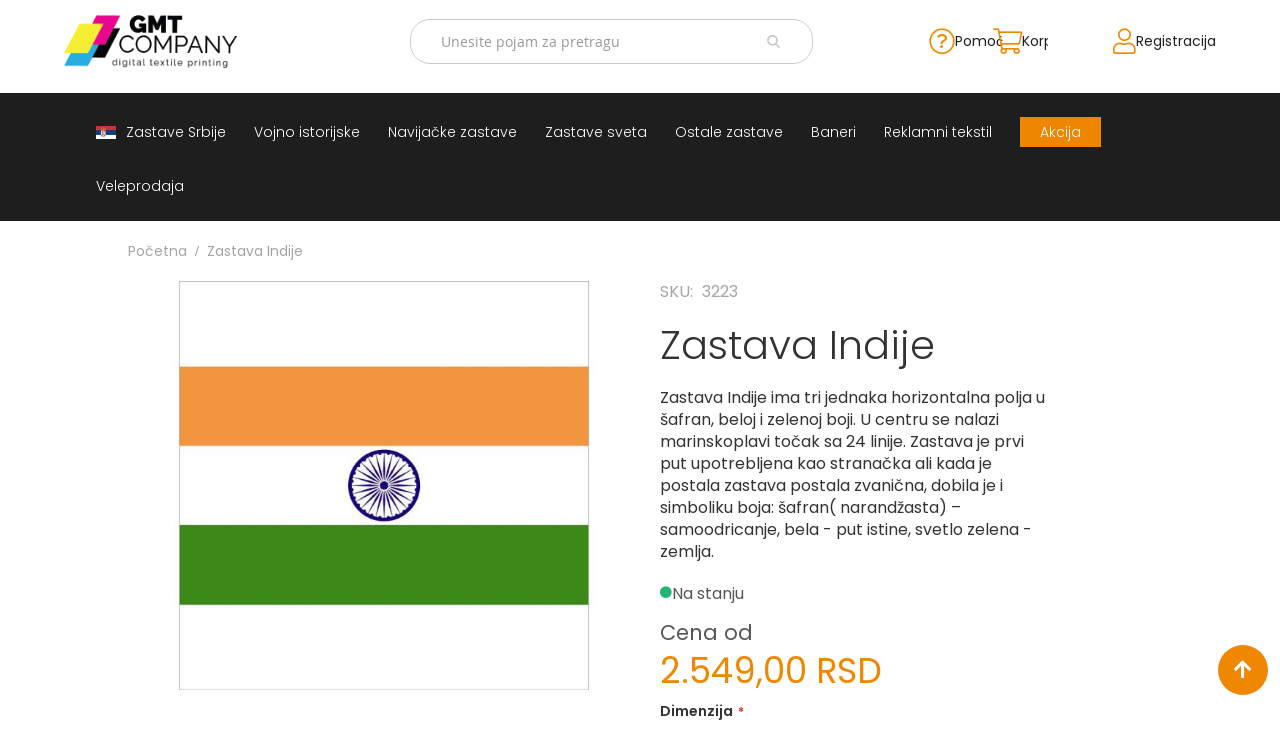

--- FILE ---
content_type: text/html; charset=UTF-8
request_url: https://zastaveshop.rs/zastava-indije.html
body_size: 21280
content:
 <!doctype html><html lang="sr"><head prefix="og: http://ogp.me/ns# fb: http://ogp.me/ns/fb# product: http://ogp.me/ns/product#"> <meta charset="utf-8"/>
<meta name="title" content="Zastava Indije"/>
<meta name="description" content="Zastava Sveta - Indija
Zastava je izrađena na poliesterskom materijalu i namenjena je za spoljašnju primenu. Urađena je po heraldičkim i zakonskim standard..."/>
<meta name="robots" content="INDEX,FOLLOW"/>
<meta name="viewport" content="width=device-width, initial-scale=1"/>
<meta name="format-detection" content="telephone=no"/>
<title>Zastava Indije</title>
<link  rel="stylesheet" type="text/css"  media="all" href="https://zastaveshop.rs/static/version1761219111/_cache/merged/68ab4bab381ec144286f2832b6a41b35.min.css" />
<link  rel="stylesheet" type="text/css"  media="screen and (min-width: 768px)" href="https://zastaveshop.rs/static/version1761219111/frontend/Smartweb/zastave/sr_Latn_RS/css/styles-l.min.css" />
<link  rel="stylesheet" type="text/css"  media="print" href="https://zastaveshop.rs/static/version1761219111/frontend/Smartweb/zastave/sr_Latn_RS/css/print.min.css" />
<link  rel="stylesheet" type="text/css"  media="all" href="https://fonts.googleapis.com/css2?family=Poppins:wght@300;400;500;600;700&display=swap" />


<link rel="preload" as="font" crossorigin="anonymous" href="https://zastaveshop.rs/static/version1761219111/frontend/Smartweb/zastave/sr_Latn_RS/fonts/opensans/light/opensans-300.woff2" />
<link rel="preload" as="font" crossorigin="anonymous" href="https://zastaveshop.rs/static/version1761219111/frontend/Smartweb/zastave/sr_Latn_RS/fonts/opensans/regular/opensans-400.woff2" />
<link rel="preload" as="font" crossorigin="anonymous" href="https://zastaveshop.rs/static/version1761219111/frontend/Smartweb/zastave/sr_Latn_RS/fonts/opensans/semibold/opensans-600.woff2" />
<link rel="preload" as="font" crossorigin="anonymous" href="https://zastaveshop.rs/static/version1761219111/frontend/Smartweb/zastave/sr_Latn_RS/fonts/opensans/bold/opensans-700.woff2" />
<link rel="preload" as="font" crossorigin="anonymous" href="https://zastaveshop.rs/static/version1761219111/frontend/Smartweb/zastave/sr_Latn_RS/fonts/Luma-Icons.woff2" />
<link  rel="canonical" href="https://zastaveshop.rs/zastava-indije.html" />
<link  rel="icon" type="image/x-icon" href="https://zastaveshop.rs/media/favicon/stores/1/gmt_icon_32x32px.png" />
<link  rel="shortcut icon" type="image/x-icon" href="https://zastaveshop.rs/media/favicon/stores/1/gmt_icon_32x32px.png" />
<meta name="google-site-verification" content="uTuBZv-xcEMMjTljhE7lLOiwc2jGRA9X_dMflWe76zQ" />    <link rel="stylesheet" href="https://pro.fontawesome.com/releases/v5.15.1/css/all.css" integrity="sha384-9ZfPnbegQSumzaE7mks2IYgHoayLtuto3AS6ieArECeaR8nCfliJVuLh/GaQ1gyM" crossorigin="anonymous"> <meta property="og:type" content="product" /><meta property="og:title" content="Zastava&#x20;Indije" /><meta property="og:image" content="https://zastaveshop.rs/media/catalog/product/cache/9474487c8483445dde9d62b4b9945c58/3/2/3223-65c64e808c299zastava-indije-zastaveshop.jpg" /><meta property="og:description" content="Zastava&#x20;Indije&#x20;ima&#x20;tri&#x20;jednaka&#x20;horizontalna&#x20;polja&#x20;u&#x20;&#x0161;afran,&#x20;beloj&#x20;i&#x20;zelenoj&#x20;boji.&#x20;U&#x20;centru&#x20;se&#x20;nalazi&#x20;marinskoplavi&#x20;to&#x010D;ak&#x20;sa&#x20;24&#x20;linije.&#x20;Zastava&#x20;je&#x20;prvi&#x20;put&#x20;upotrebljena&#x20;kao&#x20;strana&#x010D;ka&#x20;ali&#x20;kada&#x20;je&#x20;postala&#x20;zastava&#x20;postala&#x20;zvani&#x010D;na,&#x20;dobila&#x20;je&#x20;i&#x20;simboliku&#x20;boja&#x3A;&#x20;&#x0161;afran&#x28;&#x20;narand&#x017E;asta&#x29;&#x20;&#x2013;&#x20;samoodricanje,&#x20;bela&#x20;-&#x20;put&#x20;istine,&#x20;svetlo&#x20;zelena&#x20;-&#x20;zemlja." /><meta property="og:url" content="https://zastaveshop.rs/zastava-indije.html" /> <meta property="product:price:amount" content="2549"/> <meta property="product:price:currency" content="RSD"/> </head><body data-container="body" data-mage-init='{"loaderAjax": {}, "loader": { "icon": "https://zastaveshop.rs/static/version1761219111/frontend/Smartweb/zastave/sr_Latn_RS/images/loader-2.gif"}}' id="html-body" class="page-product-configurable amasty-mega-menu catalog-product-view product-zastava-indije page-layout-1column">           <div class="cookie-status-message" id="cookie-status">The store will not work correctly when cookies are disabled.</div>     <noscript><div class="message global noscript"><div class="content"><p><strong>JavaScript seems to be disabled in your browser.</strong> <span> For the best experience on our site, be sure to turn on Javascript in your browser.</span></p></div></div></noscript>         <div class="page-wrapper"><header id="ammenu-header-container" class="ammenu-header-container page-header"><div class="header content"> <!-- ko scope: 'index = ammenu_hamburger_toggle' --><!-- ko if: $data.source.isMobile() || false --><button class="ammenu-button -hamburger -trigger" aria-controls="ammenu-sidebar" aria-haspopup="menu" type="button" title="Toggling menu" data-bind=" style: { color: color_settings.hamburger_icon_color }, event: { click: toggling }, attr: { 'aria-expanded': isOpen().toString(), 'aria-hidden': $data.source.isMobile() ? 'true' : 'false' }"></button>  <style> @media (min-width: 1025px) { .ammenu-button.-hamburger.-trigger { display: none; } }</style> <!-- /ko --><!-- /ko --> <a class="ammenu-logo " href="https://zastaveshop.rs/" title="" aria-label="store logo"><img src="https://zastaveshop.rs/media/logo/stores/1/GMT_novi_logo.png" title="" alt=""   /></a> <section class="amsearch-wrapper-block" data-amsearch-wrapper="block" data-bind=" scope: 'amsearch_wrapper', mageInit: { 'Magento_Ui/js/core/app': { components: { amsearch_wrapper: { component: 'Amasty_Xsearch/js/wrapper', data: {&quot;url&quot;:&quot;https:\/\/zastaveshop.rs\/amasty_xsearch\/autocomplete\/index\/&quot;,&quot;url_result&quot;:&quot;https:\/\/zastaveshop.rs\/catalogsearch\/result\/&quot;,&quot;url_popular&quot;:&quot;https:\/\/zastaveshop.rs\/search\/term\/popular\/&quot;,&quot;isDynamicWidth&quot;:true,&quot;isProductBlockEnabled&quot;:true,&quot;width&quot;:900,&quot;displaySearchButton&quot;:false,&quot;fullWidth&quot;:false,&quot;minChars&quot;:3,&quot;delay&quot;:500,&quot;currentUrlEncoded&quot;:&quot;aHR0cHM6Ly96YXN0YXZlc2hvcC5ycy96YXN0YXZhLWluZGlqZS5odG1s&quot;,&quot;color_settings&quot;:[],&quot;popup_display&quot;:0,&quot;preloadEnabled&quot;:false,&quot;isSeoUrlsEnabled&quot;:false,&quot;seoKey&quot;:&quot;search&quot;,&quot;isSaveSearchInputValueEnabled&quot;:false} } } } }"><div class="amsearch-form-block" data-bind=" style: { width: resized() ? data.width + 'px' : '' }, css: { '-opened': opened }, afterRender: initCssVariables">  <section class="amsearch-input-wrapper" data-bind=" css: { '-dynamic-width': data.isDynamicWidth, '-match': $data.readyForSearch(), '-typed': inputValue && inputValue().length }"><input type="text" name="q" placeholder="Unesite&#x20;pojam&#x20;za&#x20;pretragu" class="amsearch-input" maxlength="128" role="combobox" aria-haspopup="false" aria-autocomplete="both" autocomplete="off" aria-expanded="false" data-amsearch-block="input" enterkeyhint="search" data-bind=" afterRender: initInputValue, hasFocus: focused, value: inputValue, event: { keypress: onEnter }, valueUpdate: 'input'"><!-- ko template: { name: templates.loader } --><!-- /ko --><button class="amsearch-button -close -clear -icon" style="display: none" data-bind=" event: { click: inputValue.bind(this, '') }, attr: { title: $t('Clear Field') }, visible: inputValue && inputValue().length"></button> <button class="amsearch-button -loupe -clear -icon -disabled" data-bind=" event: { click: search }, css: { '-disabled': !$data.match() }, attr: { title: $t('Search') }"></button></section>    <section class="amsearch-result-section" data-amsearch-js="results" style="display: none;" data-bind=" css: { '-small': $data.data.width < 700 && !$data.data.fullWidth }, afterRender: function (node) { initResultSection(node, 1) }, style: resultSectionStyles(), visible: $data.opened()"><!-- ko if: !$data.match() && $data.preload() --><!-- ko template: { name: templates.preload } --><!-- /ko --><!-- /ko --><!-- ko if: $data.match() --><!-- ko template: { name: templates.results } --><!-- /ko --><!-- /ko --><!-- ko if: $data.message() && $data.message().length --><!-- ko template: { name: templates.message } --><!-- /ko --><!-- /ko --></section></div></section> <ul class="compare wrapper"> <li class="item link compare" data-bind="scope: 'compareProducts'" data-role="compare-products-link"><a class="action compare no-display" title="Uporedi&#x20;proizvode" data-bind="attr: {'href': compareProducts().listUrl}, css: {'no-display': !compareProducts().count}" >Uporedi proizvode <span class="counter qty" data-bind="text: compareProducts().countCaption"></span></a></li> </ul><div class="panel wrapper"><div class="panel header"> <a class="action skip contentarea" href="#contentarea"><span> Skip to Content</span></a>  <ul class="header links">  <li class="greet welcome" data-bind="scope: 'customer'"><!-- ko if: customer().fullname --><span class="logged-in" data-bind="text: new String('Dobrodošli %1!'). replace('%1', customer().fullname)"></span> <!-- /ko --><!-- ko ifnot: customer().fullname --><span class="not-logged-in" data-bind="text: ' '"></span>  <!-- /ko --></li>    <li class="link authorization-link" data-label="ili"><a href="https://zastaveshop.rs/customer/account/login/referer/aHR0cHM6Ly96YXN0YXZlc2hvcC5ycy96YXN0YXZhLWluZGlqZS5odG1s/" >Prijavi se</a></li><li><a href="https://zastaveshop.rs/customer/account/create/" id="id7nsiXJ8M" >Registracija</a></li></ul> <div data-block="minicart" class="minicart-wrapper"><a class="action showcart" href="https://zastaveshop.rs/checkout/cart/" data-bind="scope: 'minicart_content'"><span class="text">Korpa</span> <span class="counter qty empty" data-bind="css: { empty: !!getCartParam('summary_count') == false && !isLoading() }, blockLoader: isLoading"><span class="counter-number"><!-- ko text: getCartParam('summary_count') --><!-- /ko --></span> <span class="counter-label"><!-- ko if: getCartParam('summary_count') --><!-- ko text: getCartParam('summary_count') --><!-- /ko --><!-- ko i18n: 'items' --><!-- /ko --><!-- /ko --></span></span></a> <a class="wishlist-custom wishlist-help-custom" href="/pomoc"><i class="fal fa-question-circle"></i> <span>Pomoć</span></a> <a class="wishlist-custom" href="/wishlist"><i class="fal fa-heart"></i> <span class="wishlist-label-custom">Lista želja</span></a>  <div class="block block-minicart" data-role="dropdownDialog" data-mage-init='{"dropdownDialog":{ "appendTo":"[data-block=minicart]", "triggerTarget":".showcart", "timeout": "2000", "closeOnMouseLeave": false, "closeOnEscape": true, "triggerClass":"active", "parentClass":"active", "buttons":[]}}'><div id="minicart-content-wrapper" data-bind="scope: 'minicart_content'"><!-- ko template: getTemplate() --><!-- /ko --></div></div>  </div><span class="searchToggle"></span></div></div></div></header>    <div class="ammenu-robots-navigation"><nav class="navigation" data-action="navigation" aria-disabled="true" aria-hidden="true" tabindex="-1"><ul aria-disabled="true" aria-hidden="true">  <li class="category-item&#x20;nav-0" role="presentation"><a href="https://zastaveshop.rs/zastave-srbije.html" tabindex="-1" title="Zastave&#x20;Srbije">Zastave Srbije</a> </li>   <li class="category-item&#x20;nav-1" role="presentation"><a href="https://zastaveshop.rs/vojno-istorijske-ratne-zastave.html" tabindex="-1" title="Vojno&#x20;istorijske">Vojno istorijske</a> </li>   <li class="category-item&#x20;nav-2" role="presentation"><a href="https://zastaveshop.rs/navijacke-zastave.html" tabindex="-1" title="Navija&#x010D;ke&#x20;zastave">Navijačke zastave</a> </li>   <li class="category-item&#x20;nav-3" role="presentation"><a href="https://zastaveshop.rs/sve-zastave-sveta.html" tabindex="-1" title="Zastave&#x20;sveta">Zastave sveta</a>  <ul class="submenu">  <li class="category-item&#x20;nav-3-0" role="presentation"><a href="https://zastaveshop.rs/sve-zastave-sveta/a.html" tabindex="-1" title="A">A</a> </li>   <li class="category-item&#x20;nav-3-1" role="presentation"><a href="https://zastaveshop.rs/sve-zastave-sveta/b.html" tabindex="-1" title="B">B</a> </li>   <li class="category-item&#x20;nav-3-2" role="presentation"><a href="https://zastaveshop.rs/sve-zastave-sveta/v-g.html" tabindex="-1" title="V&#x20;-&#x20;G">V - G</a> </li>   <li class="category-item&#x20;nav-3-3" role="presentation"><a href="https://zastaveshop.rs/sve-zastave-sveta/d-e-z.html" tabindex="-1" title="D&#x20;-&#x20;E&#x20;-&#x20;Z">D - E - Z</a> </li>   <li class="category-item&#x20;nav-3-4" role="presentation"><a href="https://zastaveshop.rs/sve-zastave-sveta/i-j.html" tabindex="-1" title="I&#x20;-&#x20;J">I - J</a> </li>   <li class="category-item&#x20;nav-3-5" role="presentation"><a href="https://zastaveshop.rs/sve-zastave-sveta/k.html" tabindex="-1" title="K">K</a> </li>   <li class="category-item&#x20;nav-3-6" role="presentation"><a href="https://zastaveshop.rs/sve-zastave-sveta/o-p-r.html" tabindex="-1" title="O&#x20;-&#x20;P&#x20;-&#x20;R">O - P - R</a> </li>   <li class="category-item&#x20;nav-3-7" role="presentation"><a href="https://zastaveshop.rs/sve-zastave-sveta/l.html" tabindex="-1" title="L">L</a> </li>   <li class="category-item&#x20;nav-3-8" role="presentation"><a href="https://zastaveshop.rs/sve-zastave-sveta/m.html" tabindex="-1" title="M">M</a> </li>   <li class="category-item&#x20;nav-3-9" role="presentation"><a href="https://zastaveshop.rs/sve-zastave-sveta/n.html" tabindex="-1" title="N">N</a> </li>   <li class="category-item&#x20;nav-3-10" role="presentation"><a href="https://zastaveshop.rs/sve-zastave-sveta/s.html" tabindex="-1" title="S">S</a> </li>   <li class="category-item&#x20;nav-3-11" role="presentation"><a href="https://zastaveshop.rs/sve-zastave-sveta/t.html" tabindex="-1" title="T">T</a> </li>   <li class="category-item&#x20;nav-3-12" role="presentation"><a href="https://zastaveshop.rs/sve-zastave-sveta/u.html" tabindex="-1" title="U">U</a> </li>   <li class="category-item&#x20;nav-3-13" role="presentation"><a href="https://zastaveshop.rs/sve-zastave-sveta/f-h-c-c-dz-s.html" tabindex="-1" title="F&#x20;-&#x20;H&#x20;-&#x20;C&#x20;-&#x20;&#x010C;&#x20;-&#x20;D&#x017D;&#x20;-&#x20;&#x0160;">F - H - C - Č - DŽ - Š</a> </li> </ul></li>   <li class="category-item&#x20;nav-4" role="presentation"><a href="https://zastaveshop.rs/ostale-zastave.html" tabindex="-1" title="Ostale&#x20;zastave">Ostale zastave</a>  <ul class="submenu">  <li class="category-item&#x20;nav-4-0" role="presentation"><a href="https://zastaveshop.rs/ostale-zastave/tematske-zastave.html" tabindex="-1" title="Tematske&#x20;zastave">Tematske zastave</a> </li>   <li class="category-item&#x20;nav-4-1" role="presentation"><a href="https://zastaveshop.rs/ostale-zastave/beach-flag-zastave.html" tabindex="-1" title="Beach&#x20;flag-zastave">Beach flag-zastave</a> </li> </ul></li>   <li class="category-item&#x20;nav-5" role="presentation"><a href="https://zastaveshop.rs/baneri.html" tabindex="-1" title="Baneri">Baneri</a> </li>   <li class="category-item&#x20;nav-6" role="presentation"><a href="https://zastaveshop.rs/reklamni-tekstil.html" tabindex="-1" title="Reklamni&#x20;tekstil">Reklamni tekstil</a>  <ul class="submenu">  <li class="category-item&#x20;nav-6-0" role="presentation"><a href="https://zastaveshop.rs/reklamni-tekstil/mousepad.html" tabindex="-1" title="Mousepad">Mousepad</a> </li>   <li class="category-item&#x20;nav-6-1" role="presentation"><a href="https://zastaveshop.rs/reklamni-tekstil/peskiri-sa-stampom.html" tabindex="-1" title="Pe&#x0161;kiri&#x20;sa&#x20;&#x0161;tampom">Peškiri sa štampom</a> </li>   <li class="category-item&#x20;nav-6-2" role="presentation"><a href="https://zastaveshop.rs/reklamni-tekstil/bandan-marame.html" tabindex="-1" title="Bandan&#x20;marame">Bandan marame</a> </li>   <li class="category-item&#x20;nav-6-3" role="presentation"><a href="https://zastaveshop.rs/reklamni-tekstil/jastuk.html" tabindex="-1" title="Jastuk">Jastuk</a> </li>   <li class="category-item&#x20;nav-6-4" role="presentation"><a href="https://zastaveshop.rs/reklamni-tekstil/kecelja.html" tabindex="-1" title="Kecelja">Kecelja</a> </li>   <li class="category-item&#x20;nav-6-5" role="presentation"><a href="https://zastaveshop.rs/reklamni-tekstil/ranac.html" tabindex="-1" title="Ranac">Ranac</a> </li>   <li class="category-item&#x20;nav-6-6" role="presentation"><a href="https://zastaveshop.rs/reklamni-tekstil/suncobran.html" tabindex="-1" title="Suncobran">Suncobran</a> </li>   <li class="category-item&#x20;nav-6-7" role="presentation"><a href="https://zastaveshop.rs/reklamni-tekstil/torbe.html" tabindex="-1" title="Torbe">Torbe</a> </li> </ul></li>   <li class="nav-7" role="presentation"><a href="https://zastaveshop.rs/akcija" tabindex="-1" title="Akcija">Akcija</a> </li>   <li class="nav-8" role="presentation"><a href="https://gmt.rs/sr/" tabindex="-1" title="Veleprodaja">Veleprodaja</a> </li> </ul></nav></div> <div class="ammenu-menu-wrapper" data-nosnippet data-bind=" scope: 'ammenu_wrapper', mageInit: { 'Magento_Ui/js/core/app': { components: { 'ammenu_wrapper': { component: 'Amasty_MegaMenuLite/js/wrapper', data: {&quot;show_mobile_content&quot;:0,&quot;mobile_content&quot;:null,&quot;type&quot;:{&quot;value&quot;:1,&quot;label&quot;:&quot;vertical&quot;},&quot;submenu_type&quot;:false,&quot;width&quot;:0,&quot;width_value&quot;:0,&quot;column_count&quot;:4,&quot;hide_content&quot;:false,&quot;desktop_font&quot;:700,&quot;mobile_font&quot;:700,&quot;elems&quot;:[{&quot;show_mobile_content&quot;:0,&quot;mobile_content&quot;:&quot;&quot;,&quot;type&quot;:{&quot;value&quot;:1,&quot;label&quot;:&quot;vertical&quot;},&quot;submenu_type&quot;:false,&quot;width&quot;:0,&quot;width_value&quot;:0,&quot;column_count&quot;:4,&quot;hide_content&quot;:true,&quot;desktop_font&quot;:&quot;700&quot;,&quot;mobile_font&quot;:&quot;700&quot;,&quot;icon&quot;:&quot;https:\/\/zastaveshop.rs\/media\/amasty\/ammegamenu\/zastava-Srbije.jpg&quot;,&quot;icon_extension&quot;:&quot;jpg&quot;,&quot;elems&quot;:[],&quot;__disableTmpl&quot;:true,&quot;name&quot;:&quot;Zastave Srbije&quot;,&quot;is_category&quot;:true,&quot;id&quot;:&quot;category-node-78&quot;,&quot;status&quot;:1,&quot;sort_order&quot;:&quot;0&quot;,&quot;url&quot;:&quot;https:\/\/zastaveshop.rs\/zastave-srbije.html&quot;,&quot;current&quot;:false,&quot;hide_mobile_content&quot;:false,&quot;submenu_animation&quot;:&quot;none&quot;},{&quot;show_mobile_content&quot;:0,&quot;mobile_content&quot;:null,&quot;type&quot;:{&quot;value&quot;:1,&quot;label&quot;:&quot;vertical&quot;},&quot;submenu_type&quot;:false,&quot;width&quot;:0,&quot;width_value&quot;:0,&quot;column_count&quot;:4,&quot;hide_content&quot;:true,&quot;desktop_font&quot;:&quot;700&quot;,&quot;mobile_font&quot;:700,&quot;elems&quot;:[],&quot;__disableTmpl&quot;:true,&quot;name&quot;:&quot;Vojno istorijske&quot;,&quot;is_category&quot;:true,&quot;id&quot;:&quot;category-node-80&quot;,&quot;status&quot;:1,&quot;sort_order&quot;:&quot;1&quot;,&quot;url&quot;:&quot;https:\/\/zastaveshop.rs\/vojno-istorijske-ratne-zastave.html&quot;,&quot;current&quot;:false,&quot;hide_mobile_content&quot;:false,&quot;submenu_animation&quot;:&quot;none&quot;},{&quot;show_mobile_content&quot;:0,&quot;mobile_content&quot;:null,&quot;type&quot;:{&quot;value&quot;:1,&quot;label&quot;:&quot;vertical&quot;},&quot;submenu_type&quot;:false,&quot;width&quot;:0,&quot;width_value&quot;:0,&quot;column_count&quot;:4,&quot;hide_content&quot;:true,&quot;desktop_font&quot;:&quot;700&quot;,&quot;mobile_font&quot;:700,&quot;elems&quot;:[],&quot;__disableTmpl&quot;:true,&quot;name&quot;:&quot;Navija\u010dke zastave&quot;,&quot;is_category&quot;:true,&quot;id&quot;:&quot;category-node-109&quot;,&quot;status&quot;:1,&quot;sort_order&quot;:&quot;2&quot;,&quot;url&quot;:&quot;https:\/\/zastaveshop.rs\/navijacke-zastave.html&quot;,&quot;current&quot;:false,&quot;hide_mobile_content&quot;:false,&quot;submenu_animation&quot;:&quot;none&quot;},{&quot;show_mobile_content&quot;:0,&quot;mobile_content&quot;:null,&quot;type&quot;:{&quot;value&quot;:1,&quot;label&quot;:&quot;vertical&quot;},&quot;submenu_type&quot;:false,&quot;width&quot;:0,&quot;width_value&quot;:0,&quot;column_count&quot;:4,&quot;hide_content&quot;:true,&quot;desktop_font&quot;:&quot;700&quot;,&quot;mobile_font&quot;:&quot;700&quot;,&quot;elems&quot;:[{&quot;type&quot;:{&quot;value&quot;:1,&quot;label&quot;:&quot;vertical&quot;},&quot;submenu_type&quot;:false,&quot;width&quot;:0,&quot;width_value&quot;:0,&quot;column_count&quot;:4,&quot;hide_content&quot;:false,&quot;desktop_font&quot;:700,&quot;mobile_font&quot;:700,&quot;elems&quot;:[],&quot;__disableTmpl&quot;:true,&quot;name&quot;:&quot;A&quot;,&quot;is_category&quot;:true,&quot;id&quot;:&quot;category-node-127&quot;,&quot;status&quot;:1,&quot;sort_order&quot;:&quot;1&quot;,&quot;content&quot;:&quot;&quot;,&quot;url&quot;:&quot;https:\/\/zastaveshop.rs\/sve-zastave-sveta\/a.html&quot;,&quot;current&quot;:false,&quot;hide_mobile_content&quot;:false,&quot;submenu_animation&quot;:null},{&quot;type&quot;:{&quot;value&quot;:1,&quot;label&quot;:&quot;vertical&quot;},&quot;submenu_type&quot;:false,&quot;width&quot;:0,&quot;width_value&quot;:0,&quot;column_count&quot;:4,&quot;hide_content&quot;:false,&quot;desktop_font&quot;:700,&quot;mobile_font&quot;:700,&quot;elems&quot;:[],&quot;__disableTmpl&quot;:true,&quot;name&quot;:&quot;B&quot;,&quot;is_category&quot;:true,&quot;id&quot;:&quot;category-node-128&quot;,&quot;status&quot;:1,&quot;sort_order&quot;:&quot;2&quot;,&quot;content&quot;:&quot;&quot;,&quot;url&quot;:&quot;https:\/\/zastaveshop.rs\/sve-zastave-sveta\/b.html&quot;,&quot;current&quot;:false,&quot;hide_mobile_content&quot;:false,&quot;submenu_animation&quot;:null},{&quot;type&quot;:{&quot;value&quot;:1,&quot;label&quot;:&quot;vertical&quot;},&quot;submenu_type&quot;:false,&quot;width&quot;:0,&quot;width_value&quot;:0,&quot;column_count&quot;:4,&quot;hide_content&quot;:false,&quot;desktop_font&quot;:700,&quot;mobile_font&quot;:700,&quot;elems&quot;:[],&quot;__disableTmpl&quot;:true,&quot;name&quot;:&quot;V - G&quot;,&quot;is_category&quot;:true,&quot;id&quot;:&quot;category-node-129&quot;,&quot;status&quot;:1,&quot;sort_order&quot;:&quot;3&quot;,&quot;content&quot;:&quot;&quot;,&quot;url&quot;:&quot;https:\/\/zastaveshop.rs\/sve-zastave-sveta\/v-g.html&quot;,&quot;current&quot;:false,&quot;hide_mobile_content&quot;:false,&quot;submenu_animation&quot;:null},{&quot;type&quot;:{&quot;value&quot;:1,&quot;label&quot;:&quot;vertical&quot;},&quot;submenu_type&quot;:false,&quot;width&quot;:0,&quot;width_value&quot;:0,&quot;column_count&quot;:4,&quot;hide_content&quot;:false,&quot;desktop_font&quot;:700,&quot;mobile_font&quot;:700,&quot;elems&quot;:[],&quot;__disableTmpl&quot;:true,&quot;name&quot;:&quot;D - E - Z&quot;,&quot;is_category&quot;:true,&quot;id&quot;:&quot;category-node-130&quot;,&quot;status&quot;:1,&quot;sort_order&quot;:&quot;4&quot;,&quot;content&quot;:&quot;&quot;,&quot;url&quot;:&quot;https:\/\/zastaveshop.rs\/sve-zastave-sveta\/d-e-z.html&quot;,&quot;current&quot;:false,&quot;hide_mobile_content&quot;:false,&quot;submenu_animation&quot;:null},{&quot;type&quot;:{&quot;value&quot;:1,&quot;label&quot;:&quot;vertical&quot;},&quot;submenu_type&quot;:false,&quot;width&quot;:0,&quot;width_value&quot;:0,&quot;column_count&quot;:4,&quot;hide_content&quot;:false,&quot;desktop_font&quot;:700,&quot;mobile_font&quot;:700,&quot;elems&quot;:[],&quot;__disableTmpl&quot;:true,&quot;name&quot;:&quot;I - J&quot;,&quot;is_category&quot;:true,&quot;id&quot;:&quot;category-node-131&quot;,&quot;status&quot;:1,&quot;sort_order&quot;:&quot;5&quot;,&quot;content&quot;:&quot;&quot;,&quot;url&quot;:&quot;https:\/\/zastaveshop.rs\/sve-zastave-sveta\/i-j.html&quot;,&quot;current&quot;:false,&quot;hide_mobile_content&quot;:false,&quot;submenu_animation&quot;:null},{&quot;type&quot;:{&quot;value&quot;:1,&quot;label&quot;:&quot;vertical&quot;},&quot;submenu_type&quot;:false,&quot;width&quot;:0,&quot;width_value&quot;:0,&quot;column_count&quot;:4,&quot;hide_content&quot;:false,&quot;desktop_font&quot;:700,&quot;mobile_font&quot;:700,&quot;elems&quot;:[],&quot;__disableTmpl&quot;:true,&quot;name&quot;:&quot;K&quot;,&quot;is_category&quot;:true,&quot;id&quot;:&quot;category-node-132&quot;,&quot;status&quot;:1,&quot;sort_order&quot;:&quot;6&quot;,&quot;content&quot;:&quot;&quot;,&quot;url&quot;:&quot;https:\/\/zastaveshop.rs\/sve-zastave-sveta\/k.html&quot;,&quot;current&quot;:false,&quot;hide_mobile_content&quot;:false,&quot;submenu_animation&quot;:null},{&quot;type&quot;:{&quot;value&quot;:0,&quot;label&quot;:&quot;do not show&quot;},&quot;submenu_type&quot;:false,&quot;width&quot;:0,&quot;width_value&quot;:0,&quot;column_count&quot;:4,&quot;hide_content&quot;:false,&quot;desktop_font&quot;:700,&quot;mobile_font&quot;:700,&quot;elems&quot;:[],&quot;__disableTmpl&quot;:true,&quot;name&quot;:&quot;O - P - R&quot;,&quot;is_category&quot;:true,&quot;id&quot;:&quot;category-node-133&quot;,&quot;status&quot;:1,&quot;sort_order&quot;:&quot;7&quot;,&quot;content&quot;:&quot;&quot;,&quot;url&quot;:&quot;https:\/\/zastaveshop.rs\/sve-zastave-sveta\/o-p-r.html&quot;,&quot;current&quot;:false,&quot;hide_mobile_content&quot;:false,&quot;submenu_animation&quot;:null},{&quot;type&quot;:{&quot;value&quot;:1,&quot;label&quot;:&quot;vertical&quot;},&quot;submenu_type&quot;:false,&quot;width&quot;:0,&quot;width_value&quot;:0,&quot;column_count&quot;:4,&quot;hide_content&quot;:false,&quot;desktop_font&quot;:700,&quot;mobile_font&quot;:700,&quot;elems&quot;:[],&quot;__disableTmpl&quot;:true,&quot;name&quot;:&quot;L&quot;,&quot;is_category&quot;:true,&quot;id&quot;:&quot;category-node-134&quot;,&quot;status&quot;:1,&quot;sort_order&quot;:&quot;8&quot;,&quot;content&quot;:&quot;&quot;,&quot;url&quot;:&quot;https:\/\/zastaveshop.rs\/sve-zastave-sveta\/l.html&quot;,&quot;current&quot;:false,&quot;hide_mobile_content&quot;:false,&quot;submenu_animation&quot;:null},{&quot;type&quot;:{&quot;value&quot;:1,&quot;label&quot;:&quot;vertical&quot;},&quot;submenu_type&quot;:false,&quot;width&quot;:0,&quot;width_value&quot;:0,&quot;column_count&quot;:4,&quot;hide_content&quot;:false,&quot;desktop_font&quot;:700,&quot;mobile_font&quot;:700,&quot;elems&quot;:[],&quot;__disableTmpl&quot;:true,&quot;name&quot;:&quot;M&quot;,&quot;is_category&quot;:true,&quot;id&quot;:&quot;category-node-135&quot;,&quot;status&quot;:1,&quot;sort_order&quot;:&quot;9&quot;,&quot;content&quot;:&quot;&quot;,&quot;url&quot;:&quot;https:\/\/zastaveshop.rs\/sve-zastave-sveta\/m.html&quot;,&quot;current&quot;:false,&quot;hide_mobile_content&quot;:false,&quot;submenu_animation&quot;:null},{&quot;type&quot;:{&quot;value&quot;:1,&quot;label&quot;:&quot;vertical&quot;},&quot;submenu_type&quot;:false,&quot;width&quot;:0,&quot;width_value&quot;:0,&quot;column_count&quot;:4,&quot;hide_content&quot;:false,&quot;desktop_font&quot;:700,&quot;mobile_font&quot;:700,&quot;elems&quot;:[],&quot;__disableTmpl&quot;:true,&quot;name&quot;:&quot;N&quot;,&quot;is_category&quot;:true,&quot;id&quot;:&quot;category-node-136&quot;,&quot;status&quot;:1,&quot;sort_order&quot;:&quot;10&quot;,&quot;content&quot;:&quot;&quot;,&quot;url&quot;:&quot;https:\/\/zastaveshop.rs\/sve-zastave-sveta\/n.html&quot;,&quot;current&quot;:false,&quot;hide_mobile_content&quot;:false,&quot;submenu_animation&quot;:null},{&quot;type&quot;:{&quot;value&quot;:1,&quot;label&quot;:&quot;vertical&quot;},&quot;submenu_type&quot;:false,&quot;width&quot;:0,&quot;width_value&quot;:0,&quot;column_count&quot;:4,&quot;hide_content&quot;:false,&quot;desktop_font&quot;:700,&quot;mobile_font&quot;:700,&quot;elems&quot;:[],&quot;__disableTmpl&quot;:true,&quot;name&quot;:&quot;S&quot;,&quot;is_category&quot;:true,&quot;id&quot;:&quot;category-node-137&quot;,&quot;status&quot;:1,&quot;sort_order&quot;:&quot;11&quot;,&quot;content&quot;:&quot;&quot;,&quot;url&quot;:&quot;https:\/\/zastaveshop.rs\/sve-zastave-sveta\/s.html&quot;,&quot;current&quot;:false,&quot;hide_mobile_content&quot;:false,&quot;submenu_animation&quot;:null},{&quot;type&quot;:{&quot;value&quot;:1,&quot;label&quot;:&quot;vertical&quot;},&quot;submenu_type&quot;:false,&quot;width&quot;:0,&quot;width_value&quot;:0,&quot;column_count&quot;:4,&quot;hide_content&quot;:false,&quot;desktop_font&quot;:700,&quot;mobile_font&quot;:700,&quot;elems&quot;:[],&quot;__disableTmpl&quot;:true,&quot;name&quot;:&quot;T&quot;,&quot;is_category&quot;:true,&quot;id&quot;:&quot;category-node-138&quot;,&quot;status&quot;:1,&quot;sort_order&quot;:&quot;12&quot;,&quot;content&quot;:&quot;&quot;,&quot;url&quot;:&quot;https:\/\/zastaveshop.rs\/sve-zastave-sveta\/t.html&quot;,&quot;current&quot;:false,&quot;hide_mobile_content&quot;:false,&quot;submenu_animation&quot;:null},{&quot;type&quot;:{&quot;value&quot;:1,&quot;label&quot;:&quot;vertical&quot;},&quot;submenu_type&quot;:false,&quot;width&quot;:0,&quot;width_value&quot;:0,&quot;column_count&quot;:4,&quot;hide_content&quot;:false,&quot;desktop_font&quot;:700,&quot;mobile_font&quot;:700,&quot;elems&quot;:[],&quot;__disableTmpl&quot;:true,&quot;name&quot;:&quot;U&quot;,&quot;is_category&quot;:true,&quot;id&quot;:&quot;category-node-139&quot;,&quot;status&quot;:1,&quot;sort_order&quot;:&quot;13&quot;,&quot;content&quot;:&quot;&quot;,&quot;url&quot;:&quot;https:\/\/zastaveshop.rs\/sve-zastave-sveta\/u.html&quot;,&quot;current&quot;:false,&quot;hide_mobile_content&quot;:false,&quot;submenu_animation&quot;:null},{&quot;type&quot;:{&quot;value&quot;:1,&quot;label&quot;:&quot;vertical&quot;},&quot;submenu_type&quot;:false,&quot;width&quot;:0,&quot;width_value&quot;:0,&quot;column_count&quot;:4,&quot;hide_content&quot;:false,&quot;desktop_font&quot;:700,&quot;mobile_font&quot;:700,&quot;elems&quot;:[],&quot;__disableTmpl&quot;:true,&quot;name&quot;:&quot;F - H - C - \u010c - D\u017d - \u0160&quot;,&quot;is_category&quot;:true,&quot;id&quot;:&quot;category-node-140&quot;,&quot;status&quot;:1,&quot;sort_order&quot;:&quot;14&quot;,&quot;content&quot;:&quot;&quot;,&quot;url&quot;:&quot;https:\/\/zastaveshop.rs\/sve-zastave-sveta\/f-h-c-c-dz-s.html&quot;,&quot;current&quot;:false,&quot;hide_mobile_content&quot;:false,&quot;submenu_animation&quot;:null}],&quot;__disableTmpl&quot;:true,&quot;name&quot;:&quot;Zastave sveta&quot;,&quot;is_category&quot;:true,&quot;id&quot;:&quot;category-node-126&quot;,&quot;status&quot;:1,&quot;sort_order&quot;:&quot;3&quot;,&quot;url&quot;:&quot;https:\/\/zastaveshop.rs\/sve-zastave-sveta.html&quot;,&quot;current&quot;:false,&quot;hide_mobile_content&quot;:false,&quot;submenu_animation&quot;:&quot;none&quot;},{&quot;show_mobile_content&quot;:0,&quot;mobile_content&quot;:null,&quot;type&quot;:{&quot;value&quot;:1,&quot;label&quot;:&quot;vertical&quot;},&quot;submenu_type&quot;:false,&quot;width&quot;:0,&quot;width_value&quot;:0,&quot;column_count&quot;:4,&quot;hide_content&quot;:false,&quot;desktop_font&quot;:&quot;700&quot;,&quot;mobile_font&quot;:700,&quot;elems&quot;:[{&quot;type&quot;:{&quot;value&quot;:0,&quot;label&quot;:&quot;do not show&quot;},&quot;submenu_type&quot;:false,&quot;width&quot;:0,&quot;width_value&quot;:0,&quot;column_count&quot;:4,&quot;hide_content&quot;:false,&quot;desktop_font&quot;:&quot;700&quot;,&quot;mobile_font&quot;:700,&quot;elems&quot;:[],&quot;__disableTmpl&quot;:true,&quot;name&quot;:&quot;Tematske zastave&quot;,&quot;is_category&quot;:true,&quot;id&quot;:&quot;category-node-99&quot;,&quot;status&quot;:1,&quot;sort_order&quot;:&quot;1&quot;,&quot;content&quot;:&quot;&lt;div data-content-type=\&quot;html\&quot; data-appearance=\&quot;default\&quot; data-element=\&quot;main\&quot; data-decoded=\&quot;true\&quot;&gt;&lt;\/div&gt;&quot;,&quot;url&quot;:&quot;https:\/\/zastaveshop.rs\/ostale-zastave\/tematske-zastave.html&quot;,&quot;current&quot;:false,&quot;hide_mobile_content&quot;:false,&quot;submenu_animation&quot;:&quot;none&quot;},{&quot;type&quot;:{&quot;value&quot;:1,&quot;label&quot;:&quot;vertical&quot;},&quot;submenu_type&quot;:false,&quot;width&quot;:0,&quot;width_value&quot;:0,&quot;column_count&quot;:4,&quot;hide_content&quot;:false,&quot;desktop_font&quot;:700,&quot;mobile_font&quot;:700,&quot;elems&quot;:[],&quot;__disableTmpl&quot;:true,&quot;name&quot;:&quot;Beach flag-zastave&quot;,&quot;is_category&quot;:true,&quot;id&quot;:&quot;category-node-101&quot;,&quot;status&quot;:1,&quot;sort_order&quot;:&quot;2&quot;,&quot;content&quot;:&quot;&quot;,&quot;url&quot;:&quot;https:\/\/zastaveshop.rs\/ostale-zastave\/beach-flag-zastave.html&quot;,&quot;current&quot;:false,&quot;hide_mobile_content&quot;:false,&quot;submenu_animation&quot;:null}],&quot;__disableTmpl&quot;:true,&quot;name&quot;:&quot;Ostale zastave&quot;,&quot;is_category&quot;:true,&quot;id&quot;:&quot;category-node-77&quot;,&quot;status&quot;:1,&quot;sort_order&quot;:&quot;4&quot;,&quot;content&quot;:&quot;&lt;div data-content-type=\&quot;html\&quot; data-appearance=\&quot;default\&quot; data-element=\&quot;main\&quot; data-decoded=\&quot;true\&quot;&gt;&lt;!-- ko scope: \&quot;index = ammenu_columns_wrapper\&quot; --&gt; &lt;!-- ko template: getTemplate() --&gt;&lt;!-- \/ko --&gt; &lt;!-- \/ko --&gt;&lt;\/div&gt;&quot;,&quot;url&quot;:&quot;https:\/\/zastaveshop.rs\/ostale-zastave.html&quot;,&quot;current&quot;:false,&quot;hide_mobile_content&quot;:false,&quot;submenu_animation&quot;:&quot;none&quot;},{&quot;show_mobile_content&quot;:0,&quot;mobile_content&quot;:null,&quot;type&quot;:{&quot;value&quot;:1,&quot;label&quot;:&quot;vertical&quot;},&quot;submenu_type&quot;:false,&quot;width&quot;:0,&quot;width_value&quot;:0,&quot;column_count&quot;:4,&quot;hide_content&quot;:false,&quot;desktop_font&quot;:700,&quot;mobile_font&quot;:700,&quot;elems&quot;:[],&quot;__disableTmpl&quot;:true,&quot;name&quot;:&quot;Baneri&quot;,&quot;is_category&quot;:true,&quot;id&quot;:&quot;category-node-100&quot;,&quot;status&quot;:1,&quot;sort_order&quot;:&quot;5&quot;,&quot;content&quot;:&quot;&quot;,&quot;url&quot;:&quot;https:\/\/zastaveshop.rs\/baneri.html&quot;,&quot;current&quot;:false,&quot;hide_mobile_content&quot;:false,&quot;submenu_animation&quot;:null},{&quot;show_mobile_content&quot;:0,&quot;mobile_content&quot;:null,&quot;type&quot;:{&quot;value&quot;:1,&quot;label&quot;:&quot;vertical&quot;},&quot;submenu_type&quot;:false,&quot;width&quot;:0,&quot;width_value&quot;:0,&quot;column_count&quot;:4,&quot;hide_content&quot;:false,&quot;desktop_font&quot;:&quot;700&quot;,&quot;mobile_font&quot;:700,&quot;elems&quot;:[{&quot;type&quot;:{&quot;value&quot;:0,&quot;label&quot;:&quot;do not show&quot;},&quot;submenu_type&quot;:false,&quot;width&quot;:0,&quot;width_value&quot;:0,&quot;column_count&quot;:4,&quot;hide_content&quot;:false,&quot;desktop_font&quot;:700,&quot;mobile_font&quot;:700,&quot;elems&quot;:[],&quot;__disableTmpl&quot;:true,&quot;name&quot;:&quot;Mousepad&quot;,&quot;is_category&quot;:true,&quot;id&quot;:&quot;category-node-105&quot;,&quot;status&quot;:1,&quot;sort_order&quot;:&quot;1&quot;,&quot;content&quot;:&quot;&quot;,&quot;url&quot;:&quot;https:\/\/zastaveshop.rs\/reklamni-tekstil\/mousepad.html&quot;,&quot;current&quot;:false,&quot;hide_mobile_content&quot;:false,&quot;submenu_animation&quot;:null},{&quot;type&quot;:{&quot;value&quot;:1,&quot;label&quot;:&quot;vertical&quot;},&quot;submenu_type&quot;:false,&quot;width&quot;:0,&quot;width_value&quot;:0,&quot;column_count&quot;:4,&quot;hide_content&quot;:false,&quot;desktop_font&quot;:700,&quot;mobile_font&quot;:700,&quot;elems&quot;:[],&quot;__disableTmpl&quot;:true,&quot;name&quot;:&quot;Pe\u0161kiri sa \u0161tampom&quot;,&quot;is_category&quot;:true,&quot;id&quot;:&quot;category-node-106&quot;,&quot;status&quot;:1,&quot;sort_order&quot;:&quot;2&quot;,&quot;content&quot;:&quot;&quot;,&quot;url&quot;:&quot;https:\/\/zastaveshop.rs\/reklamni-tekstil\/peskiri-sa-stampom.html&quot;,&quot;current&quot;:false,&quot;hide_mobile_content&quot;:false,&quot;submenu_animation&quot;:null},{&quot;type&quot;:{&quot;value&quot;:1,&quot;label&quot;:&quot;vertical&quot;},&quot;submenu_type&quot;:false,&quot;width&quot;:0,&quot;width_value&quot;:0,&quot;column_count&quot;:4,&quot;hide_content&quot;:false,&quot;desktop_font&quot;:700,&quot;mobile_font&quot;:700,&quot;elems&quot;:[],&quot;__disableTmpl&quot;:true,&quot;name&quot;:&quot;Bandan marame&quot;,&quot;is_category&quot;:true,&quot;id&quot;:&quot;category-node-125&quot;,&quot;status&quot;:1,&quot;sort_order&quot;:&quot;3&quot;,&quot;content&quot;:&quot;&quot;,&quot;url&quot;:&quot;https:\/\/zastaveshop.rs\/reklamni-tekstil\/bandan-marame.html&quot;,&quot;current&quot;:false,&quot;hide_mobile_content&quot;:false,&quot;submenu_animation&quot;:null},{&quot;type&quot;:{&quot;value&quot;:0,&quot;label&quot;:&quot;do not show&quot;},&quot;submenu_type&quot;:false,&quot;width&quot;:0,&quot;width_value&quot;:0,&quot;column_count&quot;:4,&quot;hide_content&quot;:false,&quot;desktop_font&quot;:700,&quot;mobile_font&quot;:700,&quot;elems&quot;:[],&quot;__disableTmpl&quot;:true,&quot;name&quot;:&quot;Jastuk&quot;,&quot;is_category&quot;:true,&quot;id&quot;:&quot;category-node-141&quot;,&quot;status&quot;:1,&quot;sort_order&quot;:&quot;4&quot;,&quot;content&quot;:&quot;&quot;,&quot;url&quot;:&quot;https:\/\/zastaveshop.rs\/reklamni-tekstil\/jastuk.html&quot;,&quot;current&quot;:false,&quot;hide_mobile_content&quot;:false,&quot;submenu_animation&quot;:null},{&quot;type&quot;:{&quot;value&quot;:0,&quot;label&quot;:&quot;do not show&quot;},&quot;submenu_type&quot;:false,&quot;width&quot;:0,&quot;width_value&quot;:0,&quot;column_count&quot;:4,&quot;hide_content&quot;:false,&quot;desktop_font&quot;:700,&quot;mobile_font&quot;:700,&quot;elems&quot;:[],&quot;__disableTmpl&quot;:true,&quot;name&quot;:&quot;Kecelja&quot;,&quot;is_category&quot;:true,&quot;id&quot;:&quot;category-node-142&quot;,&quot;status&quot;:1,&quot;sort_order&quot;:&quot;5&quot;,&quot;content&quot;:&quot;&quot;,&quot;url&quot;:&quot;https:\/\/zastaveshop.rs\/reklamni-tekstil\/kecelja.html&quot;,&quot;current&quot;:false,&quot;hide_mobile_content&quot;:false,&quot;submenu_animation&quot;:null},{&quot;type&quot;:{&quot;value&quot;:0,&quot;label&quot;:&quot;do not show&quot;},&quot;submenu_type&quot;:false,&quot;width&quot;:0,&quot;width_value&quot;:0,&quot;column_count&quot;:4,&quot;hide_content&quot;:false,&quot;desktop_font&quot;:700,&quot;mobile_font&quot;:700,&quot;elems&quot;:[],&quot;__disableTmpl&quot;:true,&quot;name&quot;:&quot;Ranac&quot;,&quot;is_category&quot;:true,&quot;id&quot;:&quot;category-node-143&quot;,&quot;status&quot;:1,&quot;sort_order&quot;:&quot;6&quot;,&quot;content&quot;:&quot;&quot;,&quot;url&quot;:&quot;https:\/\/zastaveshop.rs\/reklamni-tekstil\/ranac.html&quot;,&quot;current&quot;:false,&quot;hide_mobile_content&quot;:false,&quot;submenu_animation&quot;:null},{&quot;type&quot;:{&quot;value&quot;:0,&quot;label&quot;:&quot;do not show&quot;},&quot;submenu_type&quot;:false,&quot;width&quot;:0,&quot;width_value&quot;:0,&quot;column_count&quot;:4,&quot;hide_content&quot;:false,&quot;desktop_font&quot;:700,&quot;mobile_font&quot;:700,&quot;elems&quot;:[],&quot;__disableTmpl&quot;:true,&quot;name&quot;:&quot;Suncobran&quot;,&quot;is_category&quot;:true,&quot;id&quot;:&quot;category-node-144&quot;,&quot;status&quot;:1,&quot;sort_order&quot;:&quot;7&quot;,&quot;content&quot;:&quot;&quot;,&quot;url&quot;:&quot;https:\/\/zastaveshop.rs\/reklamni-tekstil\/suncobran.html&quot;,&quot;current&quot;:false,&quot;hide_mobile_content&quot;:false,&quot;submenu_animation&quot;:null},{&quot;type&quot;:{&quot;value&quot;:0,&quot;label&quot;:&quot;do not show&quot;},&quot;submenu_type&quot;:false,&quot;width&quot;:0,&quot;width_value&quot;:0,&quot;column_count&quot;:4,&quot;hide_content&quot;:false,&quot;desktop_font&quot;:700,&quot;mobile_font&quot;:700,&quot;elems&quot;:[],&quot;__disableTmpl&quot;:true,&quot;name&quot;:&quot;Torbe&quot;,&quot;is_category&quot;:true,&quot;id&quot;:&quot;category-node-145&quot;,&quot;status&quot;:1,&quot;sort_order&quot;:&quot;8&quot;,&quot;content&quot;:&quot;&quot;,&quot;url&quot;:&quot;https:\/\/zastaveshop.rs\/reklamni-tekstil\/torbe.html&quot;,&quot;current&quot;:false,&quot;hide_mobile_content&quot;:false,&quot;submenu_animation&quot;:null}],&quot;__disableTmpl&quot;:true,&quot;name&quot;:&quot;Reklamni tekstil&quot;,&quot;is_category&quot;:true,&quot;id&quot;:&quot;category-node-104&quot;,&quot;status&quot;:1,&quot;sort_order&quot;:&quot;6&quot;,&quot;content&quot;:&quot;&lt;div data-content-type=\&quot;html\&quot; data-appearance=\&quot;default\&quot; data-element=\&quot;main\&quot; data-decoded=\&quot;true\&quot;&gt;&lt;!-- ko scope: \&quot;index = ammenu_columns_wrapper\&quot; --&gt; &lt;!-- ko template: getTemplate() --&gt;&lt;!-- \/ko --&gt; &lt;!-- \/ko --&gt;&lt;\/div&gt;&quot;,&quot;url&quot;:&quot;https:\/\/zastaveshop.rs\/reklamni-tekstil.html&quot;,&quot;current&quot;:false,&quot;hide_mobile_content&quot;:false,&quot;submenu_animation&quot;:&quot;none&quot;},{&quot;show_mobile_content&quot;:0,&quot;mobile_content&quot;:null,&quot;type&quot;:{&quot;value&quot;:1,&quot;label&quot;:&quot;vertical&quot;},&quot;submenu_type&quot;:false,&quot;width&quot;:0,&quot;width_value&quot;:0,&quot;column_count&quot;:4,&quot;hide_content&quot;:false,&quot;desktop_font&quot;:700,&quot;mobile_font&quot;:700,&quot;elems&quot;:[],&quot;__disableTmpl&quot;:true,&quot;name&quot;:&quot;Akcija&quot;,&quot;is_category&quot;:false,&quot;id&quot;:&quot;custom-node-1&quot;,&quot;status&quot;:1,&quot;sort_order&quot;:&quot;7&quot;,&quot;content&quot;:&quot;&quot;,&quot;url&quot;:&quot;https:\/\/zastaveshop.rs\/akcija&quot;,&quot;current&quot;:false,&quot;hide_mobile_content&quot;:false,&quot;submenu_animation&quot;:null},{&quot;show_mobile_content&quot;:0,&quot;mobile_content&quot;:null,&quot;type&quot;:{&quot;value&quot;:1,&quot;label&quot;:&quot;vertical&quot;},&quot;submenu_type&quot;:false,&quot;width&quot;:0,&quot;width_value&quot;:0,&quot;column_count&quot;:4,&quot;hide_content&quot;:false,&quot;desktop_font&quot;:700,&quot;mobile_font&quot;:700,&quot;elems&quot;:[],&quot;__disableTmpl&quot;:true,&quot;name&quot;:&quot;Veleprodaja&quot;,&quot;is_category&quot;:false,&quot;id&quot;:&quot;custom-node-2&quot;,&quot;status&quot;:1,&quot;sort_order&quot;:&quot;8&quot;,&quot;content&quot;:&quot;&quot;,&quot;url&quot;:&quot;https:\/\/gmt.rs\/sr\/&quot;,&quot;current&quot;:false,&quot;hide_mobile_content&quot;:false,&quot;submenu_animation&quot;:null}],&quot;__disableTmpl&quot;:true,&quot;name&quot;:null,&quot;is_category&quot;:null,&quot;id&quot;:null,&quot;status&quot;:0,&quot;sort_order&quot;:null,&quot;content&quot;:null,&quot;url&quot;:null,&quot;current&quot;:false,&quot;hide_mobile_content&quot;:false,&quot;submenu_animation&quot;:null}, config: {&quot;is_hamburger&quot;:false,&quot;color_settings&quot;:{&quot;color_template&quot;:&quot;custom&quot;,&quot;main_menu_background&quot;:&quot;#1E1E1E&quot;,&quot;main_menu_background_hover&quot;:&quot;#1E1E1E&quot;,&quot;main_menu_text&quot;:&quot;#ffffff&quot;,&quot;main_menu_text_hover&quot;:&quot;#ff9d00&quot;,&quot;submenu_background_color&quot;:&quot;#ffffff&quot;,&quot;submenu_background_image&quot;:&quot;&quot;,&quot;submenu_text&quot;:&quot;#1E1E1E&quot;,&quot;submenu_text_hover&quot;:&quot;#1E1E1E&quot;,&quot;current_category_color&quot;:&quot;#ff9d00&quot;,&quot;toggle_icon_color&quot;:&quot;#ffffff&quot;,&quot;hamburger_icon_color&quot;:&quot;#1E1E1E&quot;},&quot;mobile_menu_title&quot;:&quot;&quot;,&quot;mobile_menu_width&quot;:1024,&quot;welcome_message&quot;:{&quot;message&quot;:&quot; &quot;},&quot;invitation_url&quot;:&quot;&quot;,&quot;hide_view_all_link&quot;:false,&quot;mobile_class&quot;:&quot;accordion&quot;,&quot;is_sticky&quot;:1,&quot;is_icons_available&quot;:&quot;desktop&quot;,&quot;animation_time&quot;:0.3,&quot;hamburger_animation&quot;:&quot;none&quot;}, children: [], settings: {&quot;account&quot;:{&quot;is_logged_in&quot;:false,&quot;login&quot;:&quot;https:\/\/zastaveshop.rs\/customer\/account\/login\/referer\/aHR0cHM6Ly96YXN0YXZlc2hvcC5ycy96YXN0YXZhLWluZGlqZS5odG1s\/&quot;,&quot;create&quot;:&quot;https:\/\/zastaveshop.rs\/customer\/account\/create\/&quot;,&quot;logout&quot;:&quot;https:\/\/zastaveshop.rs\/customer\/account\/logout\/&quot;,&quot;account&quot;:&quot;https:\/\/zastaveshop.rs\/customer\/account\/&quot;},&quot;switcher&quot;:{&quot;current_code&quot;:&quot;default&quot;,&quot;current_name&quot;:&quot;Default Store View&quot;,&quot;current_store_id&quot;:&quot;1&quot;,&quot;items&quot;:[{&quot;url&quot;:&quot;https:\/\/zastaveshop.rs\/stores\/store\/redirect\/___store\/default\/uenc\/aHR0cHM6Ly96YXN0YXZlc2hvcC5ycy96YXN0YXZhLWluZGlqZS5odG1s\/___from_store\/default\/&quot;,&quot;code&quot;:&quot;default&quot;,&quot;name&quot;:&quot;Default Store View&quot;}]},&quot;currency&quot;:{&quot;current_code&quot;:&quot;RSD&quot;,&quot;current_code_title&quot;:&quot;RSD&quot;,&quot;current_name&quot;:null,&quot;id_modifier&quot;:&quot;nav&quot;,&quot;items&quot;:[]}}, links: [], components: {&quot;ammenu_account_wrapper&quot;:{&quot;items&quot;:[{&quot;id&quot;:&quot;login&quot;,&quot;sort_order&quot;:&quot;10&quot;,&quot;icon_template&quot;:&quot;Amasty_MegaMenuLite\/components\/icons\/sign_in&quot;,&quot;name&quot;:&quot;Prijavi se&quot;,&quot;url&quot;:&quot;https:\/\/zastaveshop.rs\/customer\/account\/login\/referer\/aHR0cHM6Ly96YXN0YXZlc2hvcC5ycy96YXN0YXZhLWluZGlqZS5odG1s\/&quot;,&quot;isVisible&quot;:true},{&quot;id&quot;:&quot;create&quot;,&quot;sort_order&quot;:&quot;20&quot;,&quot;icon_template&quot;:&quot;Amasty_MegaMenuLite\/components\/icons\/create_account&quot;,&quot;name&quot;:&quot;Registracija&quot;,&quot;url&quot;:&quot;https:\/\/zastaveshop.rs\/customer\/account\/create\/&quot;,&quot;isVisible&quot;:true},{&quot;id&quot;:&quot;settings&quot;,&quot;sort_order&quot;:&quot;50&quot;,&quot;icon_template&quot;:&quot;Amasty_MegaMenuLite\/components\/icons\/settings&quot;,&quot;name&quot;:&quot;Pomo\u0107 i Postavke&quot;,&quot;content_template&quot;:&quot;Amasty_MegaMenuLite\/account\/settings\/settings&quot;,&quot;elems&quot;:[{&quot;id&quot;:&quot;currency&quot;,&quot;icon_template&quot;:&quot;Amasty_MegaMenuLite\/components\/icons\/currency&quot;,&quot;name&quot;:&quot;Currency&quot;,&quot;elems&quot;:[{&quot;id&quot;:&quot;RSD&quot;,&quot;name&quot;:&quot;RSD&quot;,&quot;counter&quot;:&quot;RSD&quot;,&quot;elems&quot;:[]}]},{&quot;id&quot;:&quot;language&quot;,&quot;icon_template&quot;:&quot;Amasty_MegaMenuLite\/components\/icons\/language&quot;,&quot;name&quot;:&quot;Language&quot;,&quot;elems&quot;:[{&quot;id&quot;:&quot;default&quot;,&quot;name&quot;:&quot;Default Store View&quot;,&quot;counter&quot;:&quot;default&quot;,&quot;elems&quot;:[]}]}],&quot;isVisible&quot;:true}]}}, } } } }">   <!-- ko if: !$data.isMobile() --><div class="ammenu-nav-sections -topmenu " data-bind=" css: { '-sticky': $data.isSticky() && ($data.isOpen ? !$data.isOpen() : true) }"><nav class="ammenu-main-container" aria-label="Main Menu" data-action="navigation"  style=" background-color: &#x23;1E1E1E; color: &#x23;ffffff;" ><ul class="ammenu-items -root" role="menubar">  <li class="ammenu-item category-item" role="presentation" data-bind=" scope: 'ammenu_topmenu_item_0', mageInit: { 'Magento_Ui/js/core/app': { components: { 'ammenu_topmenu_item_0': { component: 'Amasty_MegaMenuLite/js/top_menu/item', elemIndex: 0, id: 'category-node-78' } } } }"> <a if="item.isVisible" class="ammenu-link" href="https&#x3A;&#x2F;&#x2F;zastaveshop.rs&#x2F;zastave-srbije.html" style="font-weight: 700" data-bind=" event: item.isInteractive ? { mouseenter: onMouseenter, keypress: onMouseenter, mouseleave: onMouseleave } : false, style: { 'color': item.color() ? item.color() : '', 'background': item.backgroundColor() ? item.backgroundColor() : '' }, attr: { tabindex: item.isInteractive ? '0' : '-1', role: !item.isInteractive ? 'presentation' : 'menuitem', 'data-item-id': item.id }, css: { '-current': item.current, '-disabled': !item.isInteractive }">    <figure class="ammenu-icon-block -icon" style=" -webkit-mask-image: url&#x28;https&#x3A;&#x2F;&#x2F;zastaveshop.rs&#x2F;media&#x2F;amasty&#x2F;ammegamenu&#x2F;zastava-Srbije.jpg&#x29;; maskImage: url&#x28;https&#x3A;&#x2F;&#x2F;zastaveshop.rs&#x2F;media&#x2F;amasty&#x2F;ammegamenu&#x2F;zastava-Srbije.jpg&#x29;; background-color: &#x23;ffffff; background-image: url&#x28;https&#x3A;&#x2F;&#x2F;zastaveshop.rs&#x2F;media&#x2F;amasty&#x2F;ammegamenu&#x2F;zastava-Srbije.jpg&#x29;; " data-bind=" style: { 'background-color': item.color() && item.icon ? item.color() : '' } "></figure>  <p class="ammenu-text-block"><span class="ammenu-text">Zastave Srbije</span> </p></a> <!-- ko scope: 'index = ammenu_submenu_wrapper' --><!-- ko template: { name: getTemplate(), data: { item: $parent.item, event: { mouseleave: function () { $parent.item.isActive(false); }, mouseenter: function () { $parent.item.isActive(true); } } } }--><!-- /ko --><!-- /ko --></li>   <li class="ammenu-item category-item" role="presentation" data-bind=" scope: 'ammenu_topmenu_item_1', mageInit: { 'Magento_Ui/js/core/app': { components: { 'ammenu_topmenu_item_1': { component: 'Amasty_MegaMenuLite/js/top_menu/item', elemIndex: 1, id: 'category-node-80' } } } }"> <a if="item.isVisible" class="ammenu-link" href="https&#x3A;&#x2F;&#x2F;zastaveshop.rs&#x2F;vojno-istorijske-ratne-zastave.html" style="font-weight: 700" data-bind=" event: item.isInteractive ? { mouseenter: onMouseenter, keypress: onMouseenter, mouseleave: onMouseleave } : false, style: { 'color': item.color() ? item.color() : '', 'background': item.backgroundColor() ? item.backgroundColor() : '' }, attr: { tabindex: item.isInteractive ? '0' : '-1', role: !item.isInteractive ? 'presentation' : 'menuitem', 'data-item-id': item.id }, css: { '-current': item.current, '-disabled': !item.isInteractive }">    <p class="ammenu-text-block"><span class="ammenu-text">Vojno istorijske</span> </p></a> <!-- ko scope: 'index = ammenu_submenu_wrapper' --><!-- ko template: { name: getTemplate(), data: { item: $parent.item, event: { mouseleave: function () { $parent.item.isActive(false); }, mouseenter: function () { $parent.item.isActive(true); } } } }--><!-- /ko --><!-- /ko --></li>   <li class="ammenu-item category-item" role="presentation" data-bind=" scope: 'ammenu_topmenu_item_2', mageInit: { 'Magento_Ui/js/core/app': { components: { 'ammenu_topmenu_item_2': { component: 'Amasty_MegaMenuLite/js/top_menu/item', elemIndex: 2, id: 'category-node-109' } } } }"> <a if="item.isVisible" class="ammenu-link" href="https&#x3A;&#x2F;&#x2F;zastaveshop.rs&#x2F;navijacke-zastave.html" style="font-weight: 700" data-bind=" event: item.isInteractive ? { mouseenter: onMouseenter, keypress: onMouseenter, mouseleave: onMouseleave } : false, style: { 'color': item.color() ? item.color() : '', 'background': item.backgroundColor() ? item.backgroundColor() : '' }, attr: { tabindex: item.isInteractive ? '0' : '-1', role: !item.isInteractive ? 'presentation' : 'menuitem', 'data-item-id': item.id }, css: { '-current': item.current, '-disabled': !item.isInteractive }">    <p class="ammenu-text-block"><span class="ammenu-text">Navijačke zastave</span> </p></a> <!-- ko scope: 'index = ammenu_submenu_wrapper' --><!-- ko template: { name: getTemplate(), data: { item: $parent.item, event: { mouseleave: function () { $parent.item.isActive(false); }, mouseenter: function () { $parent.item.isActive(true); } } } }--><!-- /ko --><!-- /ko --></li>   <li class="ammenu-item category-item" role="presentation" data-bind=" scope: 'ammenu_topmenu_item_3', mageInit: { 'Magento_Ui/js/core/app': { components: { 'ammenu_topmenu_item_3': { component: 'Amasty_MegaMenuLite/js/top_menu/item', elemIndex: 3, id: 'category-node-126' } } } }"> <a if="item.isVisible" class="ammenu-link" href="https&#x3A;&#x2F;&#x2F;zastaveshop.rs&#x2F;sve-zastave-sveta.html" style="font-weight: 700" data-bind=" event: item.isInteractive ? { mouseenter: onMouseenter, keypress: onMouseenter, mouseleave: onMouseleave } : false, style: { 'color': item.color() ? item.color() : '', 'background': item.backgroundColor() ? item.backgroundColor() : '' }, attr: { tabindex: item.isInteractive ? '0' : '-1', role: !item.isInteractive ? 'presentation' : 'menuitem', 'data-item-id': item.id }, css: { '-current': item.current, '-disabled': !item.isInteractive }">    <p class="ammenu-text-block"><span class="ammenu-text">Zastave sveta</span> </p></a> <!-- ko scope: 'index = ammenu_submenu_wrapper' --><!-- ko template: { name: getTemplate(), data: { item: $parent.item, event: { mouseleave: function () { $parent.item.isActive(false); }, mouseenter: function () { $parent.item.isActive(true); } } } }--><!-- /ko --><!-- /ko --></li>   <li class="ammenu-item category-item" role="presentation" data-bind=" scope: 'ammenu_topmenu_item_4', mageInit: { 'Magento_Ui/js/core/app': { components: { 'ammenu_topmenu_item_4': { component: 'Amasty_MegaMenuLite/js/top_menu/item', elemIndex: 4, id: 'category-node-77' } } } }"> <a if="item.isVisible" class="ammenu-link" href="https&#x3A;&#x2F;&#x2F;zastaveshop.rs&#x2F;ostale-zastave.html" style="font-weight: 700" data-bind=" event: item.isInteractive ? { mouseenter: onMouseenter, keypress: onMouseenter, mouseleave: onMouseleave } : false, style: { 'color': item.color() ? item.color() : '', 'background': item.backgroundColor() ? item.backgroundColor() : '' }, attr: { tabindex: item.isInteractive ? '0' : '-1', role: !item.isInteractive ? 'presentation' : 'menuitem', 'data-item-id': item.id }, css: { '-current': item.current, '-disabled': !item.isInteractive }">    <p class="ammenu-text-block"><span class="ammenu-text">Ostale zastave</span> </p></a> <!-- ko scope: 'index = ammenu_submenu_wrapper' --><!-- ko template: { name: getTemplate(), data: { item: $parent.item, event: { mouseleave: function () { $parent.item.isActive(false); }, mouseenter: function () { $parent.item.isActive(true); } } } }--><!-- /ko --><!-- /ko --></li>   <li class="ammenu-item category-item" role="presentation" data-bind=" scope: 'ammenu_topmenu_item_5', mageInit: { 'Magento_Ui/js/core/app': { components: { 'ammenu_topmenu_item_5': { component: 'Amasty_MegaMenuLite/js/top_menu/item', elemIndex: 5, id: 'category-node-100' } } } }"> <a if="item.isVisible" class="ammenu-link" href="https&#x3A;&#x2F;&#x2F;zastaveshop.rs&#x2F;baneri.html" style="font-weight: 700" data-bind=" event: item.isInteractive ? { mouseenter: onMouseenter, keypress: onMouseenter, mouseleave: onMouseleave } : false, style: { 'color': item.color() ? item.color() : '', 'background': item.backgroundColor() ? item.backgroundColor() : '' }, attr: { tabindex: item.isInteractive ? '0' : '-1', role: !item.isInteractive ? 'presentation' : 'menuitem', 'data-item-id': item.id }, css: { '-current': item.current, '-disabled': !item.isInteractive }">    <p class="ammenu-text-block"><span class="ammenu-text">Baneri</span> </p></a> <!-- ko scope: 'index = ammenu_submenu_wrapper' --><!-- ko template: { name: getTemplate(), data: { item: $parent.item, event: { mouseleave: function () { $parent.item.isActive(false); }, mouseenter: function () { $parent.item.isActive(true); } } } }--><!-- /ko --><!-- /ko --></li>   <li class="ammenu-item category-item" role="presentation" data-bind=" scope: 'ammenu_topmenu_item_6', mageInit: { 'Magento_Ui/js/core/app': { components: { 'ammenu_topmenu_item_6': { component: 'Amasty_MegaMenuLite/js/top_menu/item', elemIndex: 6, id: 'category-node-104' } } } }"> <a if="item.isVisible" class="ammenu-link" href="https&#x3A;&#x2F;&#x2F;zastaveshop.rs&#x2F;reklamni-tekstil.html" style="font-weight: 700" data-bind=" event: item.isInteractive ? { mouseenter: onMouseenter, keypress: onMouseenter, mouseleave: onMouseleave } : false, style: { 'color': item.color() ? item.color() : '', 'background': item.backgroundColor() ? item.backgroundColor() : '' }, attr: { tabindex: item.isInteractive ? '0' : '-1', role: !item.isInteractive ? 'presentation' : 'menuitem', 'data-item-id': item.id }, css: { '-current': item.current, '-disabled': !item.isInteractive }">    <p class="ammenu-text-block"><span class="ammenu-text">Reklamni tekstil</span> </p></a> <!-- ko scope: 'index = ammenu_submenu_wrapper' --><!-- ko template: { name: getTemplate(), data: { item: $parent.item, event: { mouseleave: function () { $parent.item.isActive(false); }, mouseenter: function () { $parent.item.isActive(true); } } } }--><!-- /ko --><!-- /ko --></li>   <li class="ammenu-item category-item" role="presentation" data-bind=" scope: 'ammenu_topmenu_item_7', mageInit: { 'Magento_Ui/js/core/app': { components: { 'ammenu_topmenu_item_7': { component: 'Amasty_MegaMenuLite/js/top_menu/item', elemIndex: 7, id: 'custom-node-1' } } } }"> <a if="item.isVisible" class="ammenu-link" href="https&#x3A;&#x2F;&#x2F;zastaveshop.rs&#x2F;akcija" style="font-weight: 700" data-bind=" event: item.isInteractive ? { mouseenter: onMouseenter, keypress: onMouseenter, mouseleave: onMouseleave } : false, style: { 'color': item.color() ? item.color() : '', 'background': item.backgroundColor() ? item.backgroundColor() : '' }, attr: { tabindex: item.isInteractive ? '0' : '-1', role: !item.isInteractive ? 'presentation' : 'menuitem', 'data-item-id': item.id }, css: { '-current': item.current, '-disabled': !item.isInteractive }">    <p class="ammenu-text-block"><span class="ammenu-text">Akcija</span> </p></a> <!-- ko scope: 'index = ammenu_submenu_wrapper' --><!-- ko template: { name: getTemplate(), data: { item: $parent.item, event: { mouseleave: function () { $parent.item.isActive(false); }, mouseenter: function () { $parent.item.isActive(true); } } } }--><!-- /ko --><!-- /ko --></li>   <li class="ammenu-item category-item" role="presentation" data-bind=" scope: 'ammenu_topmenu_item_8', mageInit: { 'Magento_Ui/js/core/app': { components: { 'ammenu_topmenu_item_8': { component: 'Amasty_MegaMenuLite/js/top_menu/item', elemIndex: 8, id: 'custom-node-2' } } } }"> <a if="item.isVisible" class="ammenu-link" href="https&#x3A;&#x2F;&#x2F;gmt.rs&#x2F;sr&#x2F;" style="font-weight: 700" data-bind=" event: item.isInteractive ? { mouseenter: onMouseenter, keypress: onMouseenter, mouseleave: onMouseleave } : false, style: { 'color': item.color() ? item.color() : '', 'background': item.backgroundColor() ? item.backgroundColor() : '' }, attr: { tabindex: item.isInteractive ? '0' : '-1', role: !item.isInteractive ? 'presentation' : 'menuitem', 'data-item-id': item.id }, css: { '-current': item.current, '-disabled': !item.isInteractive }">    <p class="ammenu-text-block"><span class="ammenu-text">Veleprodaja</span> </p></a> <!-- ko scope: 'index = ammenu_submenu_wrapper' --><!-- ko template: { name: getTemplate(), data: { item: $parent.item, event: { mouseleave: function () { $parent.item.isActive(false); }, mouseenter: function () { $parent.item.isActive(true); } } } }--><!-- /ko --><!-- /ko --></li> </ul></nav></div><style> @media (max-width: 1024px) { .ammenu-nav-sections.-topmenu { display: none; } }</style><!-- /ko -->   <!-- ko if: $data.isMobile() || $data.is_hamburger --><!-- ko scope: 'index = ammenu_sidebar_menu_wrapper' --><!-- ko template: getTemplate() --><!-- /ko --><!-- /ko --><!-- ko scope: 'index = ammenu_overlay_wrapper' --><!-- ko template: getTemplate() --><!-- /ko --><!-- /ko --><!-- /ko --></div><style>  @media (max-width: 1024px) { .ammenu-icon-block.-icon { display: none; } } </style> <div class="breadcrumbs"></div> <main id="maincontent" class="page-main"> <a id="contentarea" tabindex="-1"></a><div class="page messages"> <div data-placeholder="messages"></div> <div data-bind="scope: 'messages'"><!-- ko if: cookieMessages && cookieMessages.length > 0 --><div aria-atomic="true" role="alert" data-bind="foreach: { data: cookieMessages, as: 'message' }" class="messages"><div data-bind="attr: { class: 'message-' + message.type + ' ' + message.type + ' message', 'data-ui-id': 'message-' + message.type }"><div data-bind="html: $parent.prepareMessageForHtml(message.text)"></div></div></div><!-- /ko --><!-- ko if: messages().messages && messages().messages.length > 0 --><div aria-atomic="true" role="alert" class="messages" data-bind="foreach: { data: messages().messages, as: 'message' }"><div data-bind="attr: { class: 'message-' + message.type + ' ' + message.type + ' message', 'data-ui-id': 'message-' + message.type }"><div data-bind="html: $parent.prepareMessageForHtml(message.text)"></div></div></div><!-- /ko --></div></div><div class="columns"><div class="column main"><div class="product-media-info"><div class="product-info-main">   <div class="product attribute sku"> <strong class="type">SKU</strong>  <div class="value" >3223</div></div>         <div class="page-title-wrapper&#x20;product"><h1 class="page-title"  ><span class="base" data-ui-id="page-title-wrapper" >Zastava Indije</span></h1></div>   <div class="product attribute overview"> <div class="value" >Zastava Indije ima tri jednaka horizontalna polja u šafran, beloj i zelenoj boji. U centru se nalazi marinskoplavi točak sa 24 linije. Zastava je prvi put upotrebljena kao stranačka ali kada je postala zastava postala zvanična, dobila je i simboliku boja: šafran( narandžasta) – samoodricanje, bela - put istine, svetlo zelena - zemlja.</div></div> <div class="product-info-price"><div class="price-box price-final_price" data-role="priceBox" data-product-id="1078" data-price-box="product-id-1078"> <span class="normal-price">  <span class="price-container price-final_price&#x20;tax&#x20;weee"    > <span class="price-label">Cena od</span>  <span  id="product-price-1078"  data-price-amount="2549" data-price-type="finalPrice" class="price-wrapper " ><span class="price">2.549,00 RSD</span></span>   </span></span>  </div><div class="product-info-stock-sku">     <div class="stock available" title="Availability"><span>Na stanju</span></div>  <div class="availability only configurable-variation-qty" title="Koli&#x010D;ina">Only <strong>%1</strong> left</div></div></div>   <div class="product-add-form"><form data-product-sku="3223" action="https://zastaveshop.rs/checkout/cart/add/uenc/aHR0cHM6Ly96YXN0YXZlc2hvcC5ycy96YXN0YXZhLWluZGlqZS5odG1s/product/1078/" method="post" id="product_addtocart_form"><input type="hidden" name="product" value="1078" /><input type="hidden" name="selected_configurable_option" value="" /><input type="hidden" name="related_product" id="related-products-field" value="" /><input type="hidden" name="item" value="1078" /><input name="form_key" type="hidden" value="ngZj6Euh3ZrhSVHe" />        <div class="product-options-wrapper" id="product-options-wrapper" data-hasrequired="&#x2A;&#x20;Obavezna&#x20;polja"><div class="fieldset" tabindex="0">    <div class="field configurable required"><label class="label" for="attribute137"><span>Dimenzija</span></label> <div class="control"><select name="super_attribute[137]" data-selector="super_attribute[137]" data-validate="{required:true}" id="attribute137" class="super-attribute-select"><option value="">Izaberite...</option></select></div></div>      </div></div> <div class="product-options-bottom">    <div class="box-tocart"><div class="fieldset"> <div class="field qty"><!-- <label class="label" for="qty"><span>Količina</span></label> --><div class="control"><input type="text" name="qty" id="qty" value="1" title="Količina" class="input-text qty" data-validate="{&quot;required-number&quot;:true,&quot;validate-item-quantity&quot;:{&quot;maxAllowed&quot;:10000}}" /><div class="buttons-quantity"><span class="plus"><button type="button" title="Increase the quantity"><i class="fal fa-chevron-up"></i></button></span> <span class="minus"><button type="button" title="Reduce the quantity"><i class="fal fa-chevron-down"></i></button></span></div></div></div> <div class="actions"><button type="submit" title="Dodaj u korpu" class="action primary tocart" id="product-addtocart-button"><span> Dodaj u korpu</span></button>   <div id="instant-purchase" data-bind="scope:'instant-purchase'"><!-- ko template: getTemplate() --><!-- /ko --></div></div></div></div> </div>  </form></div><div class="product-social-links"> <div class="product-addto-links" data-role="add-to-links">     <a href="#" data-post='{"action":"https:\/\/zastaveshop.rs\/catalog\/product_compare\/add\/","data":{"product":"1078","uenc":"aHR0cHM6Ly96YXN0YXZlc2hvcC5ycy96YXN0YXZhLWluZGlqZS5odG1s"}}' data-role="add-to-links" class="action tocompare"><span>Uporedi ovaj proizvod.</span></a> </div>  </div>  <div data-content-type="html" data-appearance="default" data-element="main" data-decoded="true"><ul class="delivery-single-page"> <li><i class="fal fa-check-circle"></i><strong>Besplatna dostava za iznos preko 10.000,00 rsd samo na teritoriji Srbije. </strong></li> <li><i class="fal fa-check-circle"></i>Troškovi
    dostave za iznos manje od 10.000,00 rsd iznose 558,00 rsd. </li> <li><i class="fal fa-check-circle"></i>Povrat robe 14 dana od dana prijema.</li> </ul>
</div> </div><div class="product media">  <a id="gallery-prev-area" tabindex="-1"></a><div class="action-skip-wrapper"> <a class="action skip gallery-next-area" href="#gallery-next-area"><span> Skip to the end of the images gallery</span></a></div> <div class="all-product-stickers"> </div> <div class="gallery-placeholder _block-content-loading" data-gallery-role="gallery-placeholder"><img alt="main product photo" class="gallery-placeholder__image" src="https://zastaveshop.rs/media/catalog/product/cache/31b3003972f414f5fa4896efa875cad1/3/2/3223-65c64e808c299zastava-indije-zastaveshop.jpg" /></div> <div class="action-skip-wrapper"> <a class="action skip gallery-prev-area" href="#gallery-prev-area"><span> Skip to the beginning of the images gallery</span></a></div> <a id="gallery-next-area" tabindex="-1"></a></div></div>      <input name="form_key" type="hidden" value="ngZj6Euh3ZrhSVHe" /> <div id="authenticationPopup" data-bind="scope:'authenticationPopup', style: {display: 'none'}">  <!-- ko template: getTemplate() --><!-- /ko --> </div>            <section class="amsearch-overlay-block" data-bind=" scope: 'index = amsearch_overlay_section', mageInit: { 'Magento_Ui/js/core/app': { components: { 'amsearch_overlay_section': { component: 'Amasty_Xsearch/js/components/overlay' } } } }"><div class="amsearch-overlay" data-bind=" event: { click: hide }, afterRender: initNode"></div></section> </div></div><!-- Atributi svi .. --> <div class="tabs-custom tabs-custom-desktop" id="description_custom"><ul class="tabs"> <li><a href="#tab1">Specifikacija</a></li>   <li><a href="#tab2">O proizvodu</a></li> </ul><div class="tab_container"><div class="tab_contents"> <div id="tab1" class="tab_content"><ul> <li> <span class="name">Poklon:</span> <span class="value">No</span></li>  <li> <span class="name">Avansno plaćanje:</span> <span class="value">Da</span></li>  <li> <span class="name">Održavanje:</span> <span class="value">Skupljanje +/-2%
pranje ručno na 40C-peglanje</span></li>  <li> <span class="name">Proizvođač:</span> <span class="value">GMT COMPANY DOO - Made in Serbia</span></li>  <li> <span class="name">Tehnologija:</span> <span class="value">Digitalna sublimatik štampa</span></li>  <li> <span class="name">Dorada:</span> <span class="value">Tunel za koplje</span></li>  <li> <span class="name">Pakovanje:</span> <span class="value">Zasebno u PVC kesu/kutiju</span></li>  <li> <span class="name">Materijal:</span> <span class="value">Poliester 115gr PES</span></li> </ul></div>  <div id="tab2" class="tab_content"><div class="grid_tab"><div class="tab_desc"><div><h5>Zastava Sveta - Indija</h5>
Zastava je izrađena na poliesterskom materijalu i namenjena je za spoljašnju primenu. Urađena je po heraldičkim i zakonskim standardima i proporcijama svake zemlje.

Ukoliko želite personalizovane zastave, pogledajte ostatak naše ponude na <a href="https://gmt.rs/zastave-stranih-zemalja/">GMT.rs </a>, za sve nedoumice pozovite broj na navedenom sajtu.

Slični proizvodi: <a href="https://zastaveshop.rs/product-category/zastave/zastave-sveta/">Zastave sveta</a></div></div></div></div></div></div></div><div class="tabs-custom tabs-custom-mob" id="description_custom_mob"><ul class="tabs"> <li class="tabs-first-li"><a class="tab-mob-a-tag" href="#tab1">Specifikacija <i class="fas fa-chevron-down"></i></a> <div class="tab_container"><div class="tab_contents"> <div id="tab1" class="tab_content"><ul> <li> <span class="name">Poklon:</span> <span class="value">No</span></li>  <li> <span class="name">Avansno plaćanje:</span> <span class="value">Da</span></li>  <li> <span class="name">Održavanje:</span> <span class="value">Skupljanje +/-2%
pranje ručno na 40C-peglanje</span></li>  <li> <span class="name">Proizvođač:</span> <span class="value">GMT COMPANY DOO - Made in Serbia</span></li>  <li> <span class="name">Tehnologija:</span> <span class="value">Digitalna sublimatik štampa</span></li>  <li> <span class="name">Dorada:</span> <span class="value">Tunel za koplje</span></li>  <li> <span class="name">Pakovanje:</span> <span class="value">Zasebno u PVC kesu/kutiju</span></li>  <li> <span class="name">Materijal:</span> <span class="value">Poliester 115gr PES</span></li> </ul></div></div></div></li>   <li class="tabs-first-li"><a class="tab-mob-a-tag" href="#tab2">O proizvodu <i class="fas fa-chevron-down"></i></a> <div class="tab_container"><div class="tab_contents"> <div id="tab2" class="tab_content"><div class="grid_tab"><div class="tab_desc"><div><h5>Zastava Sveta - Indija</h5>
Zastava je izrađena na poliesterskom materijalu i namenjena je za spoljašnju primenu. Urađena je po heraldičkim i zakonskim standardima i proporcijama svake zemlje.

Ukoliko želite personalizovane zastave, pogledajte ostatak naše ponude na <a href="https://gmt.rs/zastave-stranih-zemalja/">GMT.rs </a>, za sve nedoumice pozovite broj na navedenom sajtu.

Slični proizvodi: <a href="https://zastaveshop.rs/product-category/zastave/zastave-sveta/">Zastave sveta</a></div></div></div></div></div></div></li> </ul></div></main><div class="page-bottom">     <div class="block related" data-mage-init='{"relatedProducts":{"relatedCheckbox":".related.checkbox"}}' data-limit="0" data-shuffle="0" data-shuffle-weighted="0">  <div class="block-title title"><strong id="block-related-heading" role="heading" aria-level="2">Naša preporuka</strong></div><div class="block-content content" aria-labelledby="block-related-heading"><div class="products wrapper grid products-grid products-related"><ol class="products list items product-items product-carousel-custom owl-carousel owl-theme">    <li class="item product product-item" id="product-item_945" data-shuffle-group="" >  <div class="product-item-info "><div class="all-product-stickers"> </div> <!-- related_products_list--> <a href="https://zastaveshop.rs/zastava-dzibutija.html" class="product photo product-item-photo">  <span class="product-image-container product-image-container-945"><span class="product-image-wrapper"><img class="product-image-photo"  src="https://zastaveshop.rs/media/catalog/product/cache/5c7e576b16812bd14322740e92a9ac2d/4/0/4021-65c64e220ba0dzastava-dzibutija-zastaveshop.jpg" loading="lazy" width="300" height="300" alt="Zastava&#x20;D&#x017E;ibutija"/></span></span>  <style>.product-image-container-945 {
    width: 300px;
}
.product-image-container-945 span.product-image-wrapper {
    padding-bottom: 100%;
}</style> </a> <div class="product details product-item-details"><strong class="product name product-item-name"><a class="product-item-link" title="Zastava&#x20;D&#x017E;ibutija" href="https://zastaveshop.rs/zastava-dzibutija.html">Zastava Džibutija</a></strong> <div class="price-box price-final_price" data-role="priceBox" data-product-id="945" data-price-box="product-id-945"> <span class="normal-price">  <span class="price-container price-final_price&#x20;tax&#x20;weee" > <span class="price-label">Cena od</span>  <span  id="product-price-945"  data-price-amount="2549" data-price-type="finalPrice" class="price-wrapper " ><span class="price">2.549,00 RSD</span></span>  </span></span>  </div> </div>  <div class="product actions product-item-actions">  <div class="secondary-addto-links actions-secondary" data-role="add-to-links">   <a href="#" class="action tocompare" title="Uporedi ovaj proizvod." aria-label="Uporedi ovaj proizvod." data-post='{"action":"https:\/\/zastaveshop.rs\/catalog\/product_compare\/add\/","data":{"product":"945","uenc":"aHR0cHM6Ly96YXN0YXZlc2hvcC5ycy96YXN0YXZhLWluZGlqZS5odG1s"}}' role="button"><span>Uporedi ovaj proizvod.</span></a> </div></div> </div></li>     <li class="item product product-item" id="product-item_979" data-shuffle-group="" >  <div class="product-item-info "><div class="all-product-stickers"> </div> <!-- related_products_list--> <a href="https://zastaveshop.rs/zastava-somalije.html" class="product photo product-item-photo">  <span class="product-image-container product-image-container-979"><span class="product-image-wrapper"><img class="product-image-photo"  src="https://zastaveshop.rs/media/catalog/product/cache/5c7e576b16812bd14322740e92a9ac2d/3/8/3816-65c64e3a5f2cdzastava-somalije-zastaveshop.jpg" loading="lazy" width="300" height="300" alt="Zastava&#x20;Somalije"/></span></span>  <style>.product-image-container-979 {
    width: 300px;
}
.product-image-container-979 span.product-image-wrapper {
    padding-bottom: 100%;
}</style> </a> <div class="product details product-item-details"><strong class="product name product-item-name"><a class="product-item-link" title="Zastava&#x20;Somalije" href="https://zastaveshop.rs/zastava-somalije.html">Zastava Somalije</a></strong> <div class="price-box price-final_price" data-role="priceBox" data-product-id="979" data-price-box="product-id-979"> <span class="normal-price">  <span class="price-container price-final_price&#x20;tax&#x20;weee" > <span class="price-label">Cena od</span>  <span  id="product-price-979"  data-price-amount="2549" data-price-type="finalPrice" class="price-wrapper " ><span class="price">2.549,00 RSD</span></span>  </span></span>  </div> </div>  <div class="product actions product-item-actions">  <div class="secondary-addto-links actions-secondary" data-role="add-to-links">   <a href="#" class="action tocompare" title="Uporedi ovaj proizvod." aria-label="Uporedi ovaj proizvod." data-post='{"action":"https:\/\/zastaveshop.rs\/catalog\/product_compare\/add\/","data":{"product":"979","uenc":"aHR0cHM6Ly96YXN0YXZlc2hvcC5ycy96YXN0YXZhLWluZGlqZS5odG1s"}}' role="button"><span>Uporedi ovaj proizvod.</span></a> </div></div> </div></li>     <li class="item product product-item" id="product-item_1062" data-shuffle-group="" >  <div class="product-item-info "><div class="all-product-stickers"> </div> <!-- related_products_list--> <a href="https://zastaveshop.rs/zastava-kazahstana.html" class="product photo product-item-photo">  <span class="product-image-container product-image-container-1062"><span class="product-image-wrapper"><img class="product-image-photo"  src="https://zastaveshop.rs/media/catalog/product/cache/5c7e576b16812bd14322740e92a9ac2d/3/3/3312-65c64e766aafbzastava-kazahstana-zastaveshop.jpg" loading="lazy" width="300" height="300" alt="Zastava&#x20;Kazahstana"/></span></span>  <style>.product-image-container-1062 {
    width: 300px;
}
.product-image-container-1062 span.product-image-wrapper {
    padding-bottom: 100%;
}</style> </a> <div class="product details product-item-details"><strong class="product name product-item-name"><a class="product-item-link" title="Zastava&#x20;Kazahstana" href="https://zastaveshop.rs/zastava-kazahstana.html">Zastava Kazahstana</a></strong> <div class="price-box price-final_price" data-role="priceBox" data-product-id="1062" data-price-box="product-id-1062"> <span class="normal-price">  <span class="price-container price-final_price&#x20;tax&#x20;weee" > <span class="price-label">Cena od</span>  <span  id="product-price-1062"  data-price-amount="1912" data-price-type="finalPrice" class="price-wrapper " ><span class="price">1.912,00 RSD</span></span>  </span></span>  </div> </div>  <div class="product actions product-item-actions">  <div class="secondary-addto-links actions-secondary" data-role="add-to-links">   <a href="#" class="action tocompare" title="Uporedi ovaj proizvod." aria-label="Uporedi ovaj proizvod." data-post='{"action":"https:\/\/zastaveshop.rs\/catalog\/product_compare\/add\/","data":{"product":"1062","uenc":"aHR0cHM6Ly96YXN0YXZlc2hvcC5ycy96YXN0YXZhLWluZGlqZS5odG1s"}}' role="button"><span>Uporedi ovaj proizvod.</span></a> </div></div> </div></li>     <li class="item product product-item" id="product-item_1005" data-shuffle-group="" >  <div class="product-item-info "><div class="all-product-stickers"> </div> <!-- related_products_list--> <a href="https://zastaveshop.rs/zastava-norveske.html" class="product photo product-item-photo">  <span class="product-image-container product-image-container-1005"><span class="product-image-wrapper"><img class="product-image-photo"  src="https://zastaveshop.rs/media/catalog/product/cache/5c7e576b16812bd14322740e92a9ac2d/3/6/3655-65c64e4b0b36dzastava-norveske-zastaveshop.jpg" loading="lazy" width="300" height="300" alt="Zastava&#x20;Norve&#x0161;ke"/></span></span>  <style>.product-image-container-1005 {
    width: 300px;
}
.product-image-container-1005 span.product-image-wrapper {
    padding-bottom: 100%;
}</style> </a> <div class="product details product-item-details"><strong class="product name product-item-name"><a class="product-item-link" title="Zastava&#x20;Norve&#x0161;ke" href="https://zastaveshop.rs/zastava-norveske.html">Zastava Norveške</a></strong> <div class="price-box price-final_price" data-role="priceBox" data-product-id="1005" data-price-box="product-id-1005"> <span class="normal-price">  <span class="price-container price-final_price&#x20;tax&#x20;weee" > <span class="price-label">Cena od</span>  <span  id="product-price-1005"  data-price-amount="2931" data-price-type="finalPrice" class="price-wrapper " ><span class="price">2.931,00 RSD</span></span>  </span></span>  </div> </div>  <div class="product actions product-item-actions">  <div class="secondary-addto-links actions-secondary" data-role="add-to-links">   <a href="#" class="action tocompare" title="Uporedi ovaj proizvod." aria-label="Uporedi ovaj proizvod." data-post='{"action":"https:\/\/zastaveshop.rs\/catalog\/product_compare\/add\/","data":{"product":"1005","uenc":"aHR0cHM6Ly96YXN0YXZlc2hvcC5ycy96YXN0YXZhLWluZGlqZS5odG1s"}}' role="button"><span>Uporedi ovaj proizvod.</span></a> </div></div> </div></li>     <li class="item product product-item" id="product-item_1130" data-shuffle-group="" >  <div class="product-item-info "><div class="all-product-stickers"> </div> <!-- related_products_list--> <a href="https://zastaveshop.rs/zastava-alzira.html" class="product photo product-item-photo">  <span class="product-image-container product-image-container-1130"><span class="product-image-wrapper"><img class="product-image-photo"  src="https://zastaveshop.rs/media/catalog/product/cache/5c7e576b16812bd14322740e92a9ac2d/2/8/2876-65c64ea7c013fzastava-alzira-zastaveshop.jpg" loading="lazy" width="300" height="300" alt="Zastava&#x20;Al&#x017E;ira"/></span></span>  <style>.product-image-container-1130 {
    width: 300px;
}
.product-image-container-1130 span.product-image-wrapper {
    padding-bottom: 100%;
}</style> </a> <div class="product details product-item-details"><strong class="product name product-item-name"><a class="product-item-link" title="Zastava&#x20;Al&#x017E;ira" href="https://zastaveshop.rs/zastava-alzira.html">Zastava Alžira</a></strong> <div class="price-box price-final_price" data-role="priceBox" data-product-id="1130" data-price-box="product-id-1130"> <span class="normal-price">  <span class="price-container price-final_price&#x20;tax&#x20;weee" > <span class="price-label">Cena od</span>  <span  id="product-price-1130"  data-price-amount="2549" data-price-type="finalPrice" class="price-wrapper " ><span class="price">2.549,00 RSD</span></span>  </span></span>  </div> </div>  <div class="product actions product-item-actions">  <div class="secondary-addto-links actions-secondary" data-role="add-to-links">   <a href="#" class="action tocompare" title="Uporedi ovaj proizvod." aria-label="Uporedi ovaj proizvod." data-post='{"action":"https:\/\/zastaveshop.rs\/catalog\/product_compare\/add\/","data":{"product":"1130","uenc":"aHR0cHM6Ly96YXN0YXZlc2hvcC5ycy96YXN0YXZhLWluZGlqZS5odG1s"}}' role="button"><span>Uporedi ovaj proizvod.</span></a> </div></div> </div></li> </ol></div></div></div>     </div><footer class="page-footer"><div class="footer content"> <div class="block newsletter"><div class="newsletter_text"><span>REGISTRUJTE SE NA NAŠ NEWSLETTER</span></div><div class="title"><strong>Newsletter</strong></div><div class="content"><form class="form subscribe" novalidate action="https://zastaveshop.rs/newsletter/subscriber/new/" method="post" data-mage-init='{"validation": {"errorClass": "mage-error"}}' id="newsletter-validate-detail"><div class="field newsletter"><div class="control"><label for="newsletter"><span class="label">Registruj se na naš &lt;strong&gt;newsletter&lt;/strong&gt;</span> <input name="email" type="email" id="newsletter" placeholder="Unesite Vašu E-mail adresu" data-mage-init='{"mage/trim-input":{}}' data-validate="{required:true, 'validate-email':true}" /></label></div></div><div class="actions"><button class="action subscribe primary" title="Po&#x0161;alji" type="submit" aria-label="Subscribe"><span>Pošalji</span></button></div></form></div></div>  <div data-content-type="html" data-appearance="default" data-element="main" data-decoded="true"><div class="footer-wrapper"> <div class="footer-block"> <div class="footer-first"> <ul> <li> <span>Pravno lice</span> <a href="#">GMT COMPANY D.O.O Beograd</a> </li> <li> <span>Telefon</span>
    <a href="tel:+381653319647">+381 65 3319 647</a> </li> <li> <span>Email</span> <a href="mailto:shop@gmt.rs">shop@gmt.rs</a> </li> <li class="social-footer"> <a href="https://www.facebook.com/zastaveshop/"
    target="_blank"><i class="fab fa-facebook-square"></i></a> <a href="https://www.instagram.com/zastave_shop/" target="_blank"><i class="fab fa-instagram"></i></a> </li> </ul> </div> <div
    class="footer-list"> <h3>Moj profil</h3> <ul> <li> <a href="/customer/account/login/">Moj nalog</a> </li> <li> <a href="/checkout/cart/">Moja korpa</a> </li> </ul> </div>
    <div class="footer-list"> <h3>Informacije</h3> <ul> <li> <a href="/uslovi-koriscenja-i-prodaje">Uslovi korišćenja i prodaje </a> </li> <li> <a href="/politika-privatnosti"> Politika privatnosti</a>
    </li> <li> <a href="/contact">Kontaktirajte nas</a> </li> </ul> </div> <div class="footer-list"> <h3>Servis kupaca</h3> <ul> <li> <a href="/uslovi-isporuke">Uslovi isporuke
    </a> </li> <li> <a href="/reklamacije"> Reklamacije</a> </li> <li> <a href="/kako-kupiti">Kako kupiti</a> </li> </ul> </div> <div class="footer-list"> <h3>Plaćanje
    i dostava</h3> <ul> <li> <a href="/nacin-placanja"> Način plaćanja </a> </li> <li> <a href="/povracaj-sredstava">Povraćaj sredstava</a> </li> <li> <a href="/lokacije-i-vreme-isporuke-robe">Lokacije
    i vreme isporuke robe</a> </li> </ul> </div> </div> </div> <div id="back-to-top" class="back-to-top-btn"> <i class="fas fa-arrow-up"></i> </div> <style> #recaptcha-invisible .grecaptcha-badge
    { z-index: 2; } .checkout-index-index .page-main .checkout-container .opc-wrapper .checkout-column.opc .checkout-block { padding-bottom: 20px; } @media (max-width: 768px) { header .amsearch-form-block.-opened .amsearch-result-section .amsearch-product-list
    { gap: 20px; } header .amsearch-form-block.-opened .amsearch-result-section .amsearch-product-list .amsearch-item { width: 47%; } header .amsearch-form-block.-opened .amsearch-result-section .amsearch-product-list .amsearch-item .amsearch-description
    { min-height: auto; max-height: 100%; } header .amsearch-products-section .product-item-link { height: 35px; overflow: hidden; } } 

.checkout-index-index .field.street .field.additional {
    display: none;
}
.minicart-wrapper .ui-dialog .block-minicart {
     overflow: scroll;
}
@media (max-width: 768px) {
   .checkout-cart-index .page.messages {
      height: fit-content;
    }
    .minicart-wrapper .block-minicart {
       width: 380px;
    }
}

.grecaptcha-badge {
display: none !important
}
</style>

</div> <div class="field-recaptcha" id="recaptcha-caa20ac351216e6f76edced1efe7c61fff5f4796-container" data-bind="scope:'recaptcha-caa20ac351216e6f76edced1efe7c61fff5f4796'" ><!-- ko template: getTemplate() --><!-- /ko --></div></div></footer>  <div class="banka_wrapper"><ul class="banka"><li><img src="https://zastaveshop.rs/static/version1761219111/frontend/Smartweb/zastave/sr_Latn_RS/Magento_Theme/images/visa-new.jpg"></li> <li><img src="https://zastaveshop.rs/static/version1761219111/frontend/Smartweb/zastave/sr_Latn_RS/Magento_Theme/images/master-new.jpg"></li> <li><img src="https://zastaveshop.rs/static/version1761219111/frontend/Smartweb/zastave/sr_Latn_RS/Magento_Theme/images/maestro-new.jpg"></li> <li><img src="https://zastaveshop.rs/static/version1761219111/frontend/Smartweb/zastave/sr_Latn_RS/Magento_Theme/images/dinacard-new.jpg"></li> <li><a href="https://www.aikbanka.rs/"><img src="https://zastaveshop.rs/static/version1761219111/frontend/Smartweb/zastave/sr_Latn_RS/Magento_Theme/images/aikbanka.png"></a></li> <li><a href="https://www.allsecure.rs/" target="_blank"><img src="https://zastaveshop.rs/static/version1761219111/frontend/Smartweb/zastave/sr_Latn_RS/Magento_Theme/images/allsecure-new.jpg"></a></li> <li><a href="https://www.visa.ca/en_CA/run-your-business/merchant-resources/verified-by-visa.html" target="_blank"><img src="https://zastaveshop.rs/static/version1761219111/frontend/Smartweb/zastave/sr_Latn_RS/Magento_Theme/images/visa_secure-new.jpg"></a></li> <li><a href="https://www.mastercard.us/en-us/merchants/safety-security/securecode.html" target="_blank"><img src="https://zastaveshop.rs/static/version1761219111/frontend/Smartweb/zastave/sr_Latn_RS/Magento_Theme/images/mc_idcheck-new.jpg"></a></li></ul></div> <div class="mobile-footer-icons"><a href="https://www.facebook.com/zastaveshop/"><i class="fab fa-facebook-f"></i></a> <a href="https://www.instagram.com/zastave_shop/"><i class="fab fa-instagram"></i></a></div><div class="copyright"><span class="copyright-content">© GMT Company 2026. Developed by <a target="_blank" href="https://smartweb.rs/">Smart Web</a>.</span></div></div>
<script> var LOCALE = 'sr\u002DLatn\u002DRS'; var BASE_URL = 'https\u003A\u002F\u002Fzastaveshop.rs\u002F'; var require = { 'baseUrl': 'https\u003A\u002F\u002Fzastaveshop.rs\u002Fstatic\u002Fversion1761219111\u002Ffrontend\u002FSmartweb\u002Fzastave\u002Fsr_Latn_RS' };</script>
<script  type="text/javascript"  src="https://zastaveshop.rs/static/version1761219111/_cache/merged/f6d3c4e0444ecb7ba455e0417913f20e.min.js"></script>
<script  type="text/javascript"  src="https://zastaveshop.rs/static/version1761219111/frontend/Smartweb/zastave/sr_Latn_RS/js/custom.min.js"></script>
<script type="text/x-magento-init">
        {
            "*": {
                "Magento_PageCache/js/form-key-provider": {
                    "isPaginationCacheEnabled":
                        0                }
            }
        }</script>
<script type="text/x-magento-init">
    {
        "*": {
            "Magento_PageBuilder/js/widget-initializer": {
                "config": {"[data-content-type=\"slider\"][data-appearance=\"default\"]":{"Magento_PageBuilder\/js\/content-type\/slider\/appearance\/default\/widget":false},"[data-content-type=\"map\"]":{"Magento_PageBuilder\/js\/content-type\/map\/appearance\/default\/widget":false},"[data-content-type=\"row\"]":{"Magento_PageBuilder\/js\/content-type\/row\/appearance\/default\/widget":false},"[data-content-type=\"tabs\"]":{"Magento_PageBuilder\/js\/content-type\/tabs\/appearance\/default\/widget":false},"[data-content-type=\"slide\"]":{"Magento_PageBuilder\/js\/content-type\/slide\/appearance\/default\/widget":{"buttonSelector":".pagebuilder-slide-button","showOverlay":"hover","dataRole":"slide"}},"[data-content-type=\"banner\"]":{"Magento_PageBuilder\/js\/content-type\/banner\/appearance\/default\/widget":{"buttonSelector":".pagebuilder-banner-button","showOverlay":"hover","dataRole":"banner"}},"[data-content-type=\"buttons\"]":{"Magento_PageBuilder\/js\/content-type\/buttons\/appearance\/inline\/widget":false},"[data-content-type=\"products\"][data-appearance=\"carousel\"]":{"Amasty_Xsearch\/js\/content-type\/products\/appearance\/carousel\/widget-override":false}},
                "breakpoints": {"desktop":{"label":"Desktop","stage":true,"default":true,"class":"desktop-switcher","icon":"Magento_PageBuilder::css\/images\/switcher\/switcher-desktop.svg","conditions":{"min-width":"1024px"},"options":{"products":{"default":{"slidesToShow":"5"}}}},"tablet":{"conditions":{"max-width":"1024px","min-width":"768px"},"options":{"products":{"default":{"slidesToShow":"4"},"continuous":{"slidesToShow":"3"}}}},"mobile":{"label":"Mobile","stage":true,"class":"mobile-switcher","icon":"Magento_PageBuilder::css\/images\/switcher\/switcher-mobile.svg","media":"only screen and (max-width: 768px)","conditions":{"max-width":"768px","min-width":"640px"},"options":{"products":{"default":{"slidesToShow":"2.55"}}}},"mobile-small":{"conditions":{"max-width":"640px"},"options":{"products":{"default":{"slidesToShow":"2.55"},"continuous":{"slidesToShow":"1"}}}},"mobile-smaller":{"conditions":{"max-width":"440px"},"options":{"products":{"default":{"slidesToShow":"1.55"}}}}}            }
        }
    }</script>
<script type="text&#x2F;javascript">document.querySelector("#cookie-status").style.display = "none";</script>
<script type="text/x-magento-init">
    {
        "*": {
            "cookieStatus": {}
        }
    }</script>
<script type="text/x-magento-init">
    {
        "*": {
            "mage/cookies": {
                "expires": null,
                "path": "\u002F",
                "domain": ".zastaveshop.rs",
                "secure": true,
                "lifetime": "3600"
            }
        }
    }</script>
<script> window.cookiesConfig = window.cookiesConfig || {}; window.cookiesConfig.secure = true; </script>
<script>    require.config({
        map: {
            '*': {
                wysiwygAdapter: 'mage/adminhtml/wysiwyg/tiny_mce/tinymce5Adapter'
            }
        }
    });</script>
<script>
    require.config({
        paths: {
            googleMaps: 'https\u003A\u002F\u002Fmaps.googleapis.com\u002Fmaps\u002Fapi\u002Fjs\u003Fv\u003D3\u0026key\u003D'
        },
        config: {
            'Magento_PageBuilder/js/utils/map': {
                style: ''
            },
            'Magento_PageBuilder/js/content-type/map/preview': {
                apiKey: '',
                apiKeyErrorMessage: 'You\u0020must\u0020provide\u0020a\u0020valid\u0020\u003Ca\u0020href\u003D\u0027https\u003A\u002F\u002Fzastaveshop.rs\u002Fadminhtml\u002Fsystem_config\u002Fedit\u002Fsection\u002Fcms\u002F\u0023cms_pagebuilder\u0027\u0020target\u003D\u0027_blank\u0027\u003EGoogle\u0020Maps\u0020API\u0020key\u003C\u002Fa\u003E\u0020to\u0020use\u0020a\u0020map.'
            },
            'Magento_PageBuilder/js/form/element/map': {
                apiKey: '',
                apiKeyErrorMessage: 'You\u0020must\u0020provide\u0020a\u0020valid\u0020\u003Ca\u0020href\u003D\u0027https\u003A\u002F\u002Fzastaveshop.rs\u002Fadminhtml\u002Fsystem_config\u002Fedit\u002Fsection\u002Fcms\u002F\u0023cms_pagebuilder\u0027\u0020target\u003D\u0027_blank\u0027\u003EGoogle\u0020Maps\u0020API\u0020key\u003C\u002Fa\u003E\u0020to\u0020use\u0020a\u0020map.'
            },
        }
    });</script>
<script>
    require.config({
        shim: {
            'Magento_PageBuilder/js/utils/map': {
                deps: ['googleMaps']
            }
        }
    });</script>
<script type="text/x-magento-init">
{"[data-role=compare-products-link]": {"Magento_Ui/js/core/app": {"components":{"compareProducts":{"component":"Magento_Catalog\/js\/view\/compare-products"}}}}}</script>
<script type="text/x-magento-init">
        {
            "*": {
                "Magento_Ui/js/core/app": {
                    "components": {
                        "customer": {
                            "component": "Magento_Customer/js/view/customer"
                        }
                    }
                }
            }
        }</script>
<script>window.checkout = {"shoppingCartUrl":"https:\/\/zastaveshop.rs\/checkout\/cart\/","checkoutUrl":"https:\/\/zastaveshop.rs\/checkout\/","updateItemQtyUrl":"https:\/\/zastaveshop.rs\/checkout\/sidebar\/updateItemQty\/","removeItemUrl":"https:\/\/zastaveshop.rs\/checkout\/sidebar\/removeItem\/","imageTemplate":"Magento_Catalog\/product\/image_with_borders","baseUrl":"https:\/\/zastaveshop.rs\/","minicartMaxItemsVisible":5,"websiteId":"1","maxItemsToDisplay":10,"storeId":"1","storeGroupId":"1","customerLoginUrl":"https:\/\/zastaveshop.rs\/customer\/account\/login\/referer\/aHR0cHM6Ly96YXN0YXZlc2hvcC5ycy96YXN0YXZhLWluZGlqZS5odG1s\/","isRedirectRequired":false,"autocomplete":"off","captcha":{"user_login":{"isCaseSensitive":false,"imageHeight":50,"imageSrc":"","refreshUrl":"https:\/\/zastaveshop.rs\/captcha\/refresh\/","isRequired":false,"timestamp":1769919644}}}</script>
<script type="text/x-magento-init">
        {
            "[data-block='minicart']": {
                "Magento_Ui/js/core/app": {"components":{"minicart_content":{"children":{"subtotal.container":{"children":{"subtotal":{"children":{"subtotal.totals":{"config":{"display_cart_subtotal_incl_tax":0,"display_cart_subtotal_excl_tax":1,"template":"Magento_Tax\/checkout\/minicart\/subtotal\/totals"},"children":{"subtotal.totals.msrp":{"component":"Magento_Msrp\/js\/view\/checkout\/minicart\/subtotal\/totals","config":{"displayArea":"minicart-subtotal-hidden","template":"Magento_Msrp\/checkout\/minicart\/subtotal\/totals"}}},"component":"Magento_Tax\/js\/view\/checkout\/minicart\/subtotal\/totals"}},"component":"uiComponent","config":{"template":"Magento_Checkout\/minicart\/subtotal"}}},"component":"uiComponent","config":{"displayArea":"subtotalContainer"}},"item.renderer":{"component":"Magento_Checkout\/js\/view\/cart-item-renderer","config":{"displayArea":"defaultRenderer","template":"Magento_Checkout\/minicart\/item\/default"},"children":{"item.image":{"component":"Magento_Catalog\/js\/view\/image","config":{"template":"Magento_Catalog\/product\/image","displayArea":"itemImage"}},"checkout.cart.item.price.sidebar":{"component":"uiComponent","config":{"template":"Magento_Checkout\/minicart\/item\/price","displayArea":"priceSidebar"}}}},"extra_info":{"component":"uiComponent","config":{"displayArea":"extraInfo"}},"promotion":{"component":"uiComponent","config":{"displayArea":"promotion"}}},"config":{"itemRenderer":{"default":"defaultRenderer","simple":"defaultRenderer","virtual":"defaultRenderer"},"template":"Magento_Checkout\/minicart\/content"},"component":"Magento_Checkout\/js\/view\/minicart"}},"types":[]}        },
        "*": {
            "Magento_Ui/js/block-loader": "https\u003A\u002F\u002Fzastaveshop.rs\u002Fstatic\u002Fversion1761219111\u002Ffrontend\u002FSmartweb\u002Fzastave\u002Fsr_Latn_RS\u002Fimages\u002Floader\u002D1.gif"
        }
    }</script>
<script type="text/x-magento-init">
    {
        ".breadcrumbs": {
            "breadcrumbs": {"categoryUrlSuffix":".html","useCategoryPathInUrl":0,"product":"Zastava Indije","menuContainer":".ammenu-robots-navigation [data-action=\"navigation\"] > ul"}        }
    }</script>
<script type="text/x-magento-init">
    {
        "*": {
            "Magento_Ui/js/core/app": {
                "components": {
                        "messages": {
                            "component": "Magento_Theme/js/view/messages"
                        }
                    }
                }
            }
    }</script>
<script type="text/x-magento-init">
        {
            "#product_addtocart_form": {
                "configurable": {
                    "spConfig": {"attributes":{"137":{"id":"137","code":"sw_dimenzija","label":"Dimenzija","options":[{"id":"90","label":"120x75cm","products":[]},{"id":"23","label":"150x100cm","products":["665"]},{"id":"24","label":"200x130cm","products":["666"]},{"id":"92","label":"300x200cm","products":["667"]}],"position":"0"}},"template":"<%- data.price %>\u00a0RSD","currencyFormat":"%s\u00a0RSD","optionPrices":{"665":{"baseOldPrice":{"amount":2124.1666656667},"oldPrice":{"amount":2549},"basePrice":{"amount":2124.1666656667},"finalPrice":{"amount":2549},"tierPrices":[],"msrpPrice":{"amount":0}},"666":{"baseOldPrice":{"amount":3681.6666656667},"oldPrice":{"amount":4418},"basePrice":{"amount":3681.6666656667},"finalPrice":{"amount":4418},"tierPrices":[],"msrpPrice":{"amount":0}},"667":{"baseOldPrice":{"amount":8495.8333323333},"oldPrice":{"amount":10195},"basePrice":{"amount":8495.8333323333},"finalPrice":{"amount":10195},"tierPrices":[],"msrpPrice":{"amount":0}}},"priceFormat":{"pattern":"%s\u00a0RSD","precision":"2","requiredPrecision":"2","decimalSymbol":",","groupSymbol":".","groupLength":3,"integerRequired":true},"prices":{"baseOldPrice":{"amount":2124.1666656667},"oldPrice":{"amount":2549},"basePrice":{"amount":2124.1666656667},"finalPrice":{"amount":2549}},"productId":"1078","chooseText":"Izaberite...","images":{"665":[{"thumb":"https:\/\/zastaveshop.rs\/media\/catalog\/product\/cache\/438e242171d902e29426ec931ec10325\/3\/2\/3225-65c64ce7cfa3fzastava-indije-zastaveshop.jpg","img":"https:\/\/zastaveshop.rs\/media\/catalog\/product\/cache\/31b3003972f414f5fa4896efa875cad1\/3\/2\/3225-65c64ce7cfa3fzastava-indije-zastaveshop.jpg","full":"https:\/\/zastaveshop.rs\/media\/catalog\/product\/cache\/1365c3c43da500055ca1ae1bf2e69e89\/3\/2\/3225-65c64ce7cfa3fzastava-indije-zastaveshop.jpg","caption":null,"position":"1","isMain":true,"type":"image","videoUrl":null}],"666":[{"thumb":"https:\/\/zastaveshop.rs\/media\/catalog\/product\/cache\/438e242171d902e29426ec931ec10325\/3\/2\/3226-65c64ce87fd88zastava-indije-zastaveshop.jpg","img":"https:\/\/zastaveshop.rs\/media\/catalog\/product\/cache\/31b3003972f414f5fa4896efa875cad1\/3\/2\/3226-65c64ce87fd88zastava-indije-zastaveshop.jpg","full":"https:\/\/zastaveshop.rs\/media\/catalog\/product\/cache\/1365c3c43da500055ca1ae1bf2e69e89\/3\/2\/3226-65c64ce87fd88zastava-indije-zastaveshop.jpg","caption":null,"position":"1","isMain":true,"type":"image","videoUrl":null}],"667":[{"thumb":"https:\/\/zastaveshop.rs\/media\/catalog\/product\/cache\/438e242171d902e29426ec931ec10325\/3\/2\/3227-65c64ce93efb4zastava-indije-zastaveshop.jpg","img":"https:\/\/zastaveshop.rs\/media\/catalog\/product\/cache\/31b3003972f414f5fa4896efa875cad1\/3\/2\/3227-65c64ce93efb4zastava-indije-zastaveshop.jpg","full":"https:\/\/zastaveshop.rs\/media\/catalog\/product\/cache\/1365c3c43da500055ca1ae1bf2e69e89\/3\/2\/3227-65c64ce93efb4zastava-indije-zastaveshop.jpg","caption":null,"position":"1","isMain":true,"type":"image","videoUrl":null}]},"index":{"665":{"137":"23"},"666":{"137":"24"},"667":{"137":"92"}},"salable":[],"canDisplayShowOutOfStockStatus":false,"channel":"website","salesChannelCode":"base","sku":{"665":"3225","666":"3226","667":"3227"}},
                    "gallerySwitchStrategy": "replace"
                }
            },
            "*" : {
                "Magento_ConfigurableProduct/js/catalog-add-to-cart": {}
            }
        }</script>
<script>
require([
    'jquery',
], function($){

//<![CDATA[
    $.extend(true, $, {
        calendarConfig: {
            dayNames: ["nedelja","ponedeljak","utorak","sreda","\u010detvrtak","petak","subota"],
            dayNamesMin: ["ned","pon","uto","sre","\u010det","pet","sub"],
            monthNames: ["januar","februar","mart","april","maj","jun","jul","avgust","septembar","oktobar","novembar","decembar"],
            monthNamesShort: ["jan","feb","mar","apr","maj","jun","jul","avg","sep","okt","nov","dec"],
            infoTitle: 'About\u0020the\u0020calendar',
            firstDay: 1,
            closeText: 'Zatvori',
            currentText: 'Go\u0020Today',
            prevText: 'Previous',
            nextText: 'Slede\u0107e',
            weekHeader: 'WK',
            timeText: 'Time',
            hourText: 'Hour',
            minuteText: 'Minute',
            dateFormat: "D, d M yy", // $.datepicker.RFC_2822
            showOn: 'button',
            showAnim: '',
            changeMonth: true,
            changeYear: true,
            buttonImageOnly: null,
            buttonImage: null,
            showButtonPanel: true,
            showWeek: true,
            timeFormat: '',
            showTime: false,
            showHour: false,
            showMinute: false
        }
    });

    enUS = {"m":{"wide":["January","February","March","April","May","June","July","August","September","October","November","December"],"abbr":["Jan","Feb","Mar","Apr","May","Jun","Jul","Aug","Sep","Oct","Nov","Dec"]}}; // en_US locale reference
//]]>

});</script>
<script type="text/x-magento-init">
    {
        "#instant-purchase": {
            "Magento_Ui/js/core/app": {"components":{"instant-purchase":{"component":"Magento_InstantPurchase\/js\/view\/instant-purchase","config":{"template":"Magento_InstantPurchase\/instant-purchase","buttonText":"Instant Purchase","purchaseUrl":"https:\/\/zastaveshop.rs\/instantpurchase\/button\/placeOrder\/"}}}}        }
    }</script>
<script type="text/x-magento-init">
    {
        "#product_addtocart_form": {
            "Magento_Catalog/js/validate-product": {}
        }
    }</script>
<script type="text/javascript">
    require(['jquery'], function($) {
        $('.box-tocart .minus').on('click', function() {
            var qty = parseInt($('#qty').val());
            qty = qty - 1;
            $('#qty').val(qty).trigger('change');
        });
        $('.box-tocart .plus').on('click', function() {
            var qty = parseInt($('#qty').val());
            qty = qty + 1;
            $('#qty').val(qty).trigger('change');
        });
        $('#qty').on('change', function() {
            var qty = parseInt($(this).val());
            if (qty > 100) {
                $(this).val('100');
            } else if (qty < 1) {
                $(this).val('1');
            }
        });
    });</script>
<script type="text/x-magento-init">
    {
        "[data-role=priceBox][data-price-box=product-id-1078]": {
            "priceBox": {
                "priceConfig":  {"productId":1078,"priceFormat":{"pattern":"%s\u00a0RSD","precision":"2","requiredPrecision":"2","decimalSymbol":",","groupSymbol":".","groupLength":3,"integerRequired":true},"prices":{"baseOldPrice":{"amount":2124.1666656667,"adjustments":[]},"oldPrice":{"amount":2549,"adjustments":[]},"basePrice":{"amount":2124.1666656667,"adjustments":[]},"finalPrice":{"amount":2549,"adjustments":[]}},"idSuffix":"_clone","tierPrices":[],"calculationAlgorithm":"TOTAL_BASE_CALCULATION"}            }
        }
    }</script>
<script type="text/x-magento-init">
    {
        "body": {
            "addToWishlist": {"productType":"configurable"}        }
    }</script>
<script type="text/x-magento-init">
    {
        "[data-gallery-role=gallery-placeholder]": {
            "mage/gallery/gallery": {
                "mixins":["magnifier/magnify"],
                "magnifierOpts": {"fullscreenzoom":"20","top":"","left":"","width":"","height":"","eventType":"hover","enabled":false,"mode":"outside"},
                "data": [{"thumb":"https:\/\/zastaveshop.rs\/media\/catalog\/product\/cache\/438e242171d902e29426ec931ec10325\/3\/2\/3223-65c64e808c299zastava-indije-zastaveshop.jpg","img":"https:\/\/zastaveshop.rs\/media\/catalog\/product\/cache\/31b3003972f414f5fa4896efa875cad1\/3\/2\/3223-65c64e808c299zastava-indije-zastaveshop.jpg","full":"https:\/\/zastaveshop.rs\/media\/catalog\/product\/cache\/1365c3c43da500055ca1ae1bf2e69e89\/3\/2\/3223-65c64e808c299zastava-indije-zastaveshop.jpg","caption":"Zastava Indije","position":"1","isMain":true,"type":"image","videoUrl":null}],
                "options": {"nav":"thumbs","loop":true,"keyboard":true,"arrows":true,"allowfullscreen":true,"showCaption":false,"width":700,"thumbwidth":100,"thumbheight":100,"height":560,"transitionduration":500,"transition":"slide","navarrows":true,"navtype":"slides","navdir":"horizontal","thumbmargin":20},
                "fullscreen": {"nav":"thumbs","loop":true,"navdir":"horizontal","navarrows":false,"navtype":"slides","arrows":true,"showCaption":false,"transitionduration":500,"transition":"slide"},
                 "breakpoints": {"mobile":{"conditions":{"max-width":"768px"},"options":{"options":{"nav":"dots"}}}}    }
}
}</script>
<script type="text/x-magento-init">
    {
        "[data-gallery-role=gallery-placeholder]": {
            "Magento_ProductVideo/js/fotorama-add-video-events": {
                "videoData": [{"mediaType":"image","videoUrl":null,"isBase":true}],
                "videoSettings": [{"playIfBase":"0","showRelated":"0","videoAutoRestart":"0"}],
                "optionsVideoData": {"665":[{"mediaType":"image","videoUrl":null,"isBase":true}],"666":[{"mediaType":"image","videoUrl":null,"isBase":true}],"667":[{"mediaType":"image","videoUrl":null,"isBase":true}]}            }
        }
    }</script>
<script>window.authenticationPopup = {"autocomplete":"off","customerRegisterUrl":"https:\/\/zastaveshop.rs\/customer\/account\/create\/","customerForgotPasswordUrl":"https:\/\/zastaveshop.rs\/customer\/account\/forgotpassword\/","baseUrl":"https:\/\/zastaveshop.rs\/","customerLoginUrl":"https:\/\/zastaveshop.rs\/customer\/ajax\/login\/"}</script>
<script type="text/x-magento-init">
        {
            "#authenticationPopup": {
                "Magento_Ui/js/core/app": {"components":{"authenticationPopup":{"component":"Magento_Customer\/js\/view\/authentication-popup","children":{"messages":{"component":"Magento_Ui\/js\/view\/messages","displayArea":"messages"},"captcha":{"component":"Magento_Captcha\/js\/view\/checkout\/loginCaptcha","displayArea":"additional-login-form-fields","formId":"user_login","configSource":"checkout"},"recaptcha":{"component":"Magento_ReCaptchaFrontendUi\/js\/reCaptcha","displayArea":"additional-login-form-fields","reCaptchaId":"recaptcha-popup-login","settings":{"rendering":{"sitekey":"6LdgzFcsAAAAAKMCBg4jngzs17wkSj6S0XSSC7ko","badge":"bottomleft","size":"invisible","theme":"light","hl":""},"invisible":true}}}}}}            },
            "*": {
                "Magento_Ui/js/block-loader": "https\u003A\u002F\u002Fzastaveshop.rs\u002Fstatic\u002Fversion1761219111\u002Ffrontend\u002FSmartweb\u002Fzastave\u002Fsr_Latn_RS\u002Fimages\u002Floader\u002D1.gif"
                 }
        }</script>
<script type="text/x-magento-init">
    {
        "*": {
            "Magento_Customer/js/section-config": {
                "sections": {"stores\/store\/switch":["*"],"stores\/store\/switchrequest":["*"],"directory\/currency\/switch":["*"],"*":["messages"],"customer\/account\/logout":["*","recently_viewed_product","recently_compared_product","persistent"],"customer\/account\/loginpost":["*"],"customer\/account\/createpost":["*"],"customer\/account\/editpost":["*"],"customer\/ajax\/login":["checkout-data","cart","captcha"],"catalog\/product_compare\/add":["compare-products"],"catalog\/product_compare\/remove":["compare-products"],"catalog\/product_compare\/clear":["compare-products"],"sales\/guest\/reorder":["cart","ammessages"],"sales\/order\/reorder":["cart","ammessages"],"checkout\/cart\/add":["cart","directory-data","ammessages"],"checkout\/cart\/delete":["cart","ammessages"],"checkout\/cart\/updatepost":["cart","ammessages"],"checkout\/cart\/updateitemoptions":["cart","ammessages"],"checkout\/cart\/couponpost":["cart","ammessages"],"checkout\/cart\/estimatepost":["cart","ammessages"],"checkout\/cart\/estimateupdatepost":["cart","ammessages"],"checkout\/onepage\/saveorder":["cart","checkout-data","last-ordered-items","ammessages"],"checkout\/sidebar\/removeitem":["cart","ammessages"],"checkout\/sidebar\/updateitemqty":["cart","ammessages"],"rest\/*\/v1\/carts\/*\/payment-information":["cart","last-ordered-items","instant-purchase","captcha","ammessages"],"rest\/*\/v1\/guest-carts\/*\/payment-information":["cart","captcha","ammessages"],"rest\/*\/v1\/guest-carts\/*\/selected-payment-method":["cart","checkout-data","ammessages"],"rest\/*\/v1\/carts\/*\/selected-payment-method":["cart","checkout-data","instant-purchase","ammessages"],"customer\/address\/*":["instant-purchase"],"customer\/account\/*":["instant-purchase"],"vault\/cards\/deleteaction":["instant-purchase"],"multishipping\/checkout\/overviewpost":["cart","ammessages"],"paypal\/express\/placeorder":["cart","checkout-data","ammessages"],"paypal\/payflowexpress\/placeorder":["cart","checkout-data","ammessages"],"paypal\/express\/onauthorization":["cart","checkout-data","ammessages"],"persistent\/index\/unsetcookie":["persistent"],"review\/product\/post":["review"],"wishlist\/index\/add":["wishlist"],"wishlist\/index\/remove":["wishlist"],"wishlist\/index\/updateitemoptions":["wishlist"],"wishlist\/index\/update":["wishlist"],"wishlist\/index\/cart":["wishlist","cart"],"wishlist\/index\/fromcart":["wishlist","cart"],"wishlist\/index\/allcart":["wishlist","cart"],"wishlist\/shared\/allcart":["wishlist","cart"],"wishlist\/shared\/cart":["cart"],"ammostviewed\/cart\/add":["cart","messages"],"amasty_promo\/cart\/add":["cart","ammessages"],"braintree\/paypal\/placeorder":["ammessages"],"authorizenet\/directpost_payment\/place":["ammessages"]},
                "clientSideSections": ["checkout-data","cart-data"],
                "baseUrls": ["https:\/\/zastaveshop.rs\/"],
                "sectionNames": ["messages","customer","compare-products","last-ordered-items","cart","directory-data","instant-purchase","loggedAsCustomer","captcha","persistent","review","wishlist","ammessages","recently_viewed_product","recently_compared_product","product_data_storage","paypal-billing-agreement"]            }
        }
    }</script>
<script type="text/x-magento-init">
    {
        "*": {
            "Magento_Customer/js/customer-data": {
                "sectionLoadUrl": "https\u003A\u002F\u002Fzastaveshop.rs\u002Fcustomer\u002Fsection\u002Fload\u002F",
                "expirableSectionLifetime": 60,
                "expirableSectionNames": ["cart","persistent"],
                "cookieLifeTime": "3600",
                "updateSessionUrl": "https\u003A\u002F\u002Fzastaveshop.rs\u002Fcustomer\u002Faccount\u002FupdateSession\u002F"
            }
        }
    }</script>
<script type="text/x-magento-init">
    {
        "*": {
            "Magento_Customer/js/invalidation-processor": {
                "invalidationRules": {
                    "website-rule": {
                        "Magento_Customer/js/invalidation-rules/website-rule": {
                            "scopeConfig": {
                                "websiteId": "1"
                            }
                        }
                    }
                }
            }
        }
    }</script>
<script type="text/x-magento-init">
    {
        "body": {
            "pageCache": {"url":"https:\/\/zastaveshop.rs\/page_cache\/block\/render\/id\/1078\/","handles":["default","catalog_product_view","catalog_product_view_type_configurable","catalog_product_view_id_1078","catalog_product_view_sku_3223","am_mega_menu_layout"],"originalRequest":{"route":"catalog","controller":"product","action":"view","uri":"\/zastava-indije.html"},"versionCookieName":"private_content_version"}        }
    }</script>
<script type="text/x-magento-init">
    {
        "body": {
            "requireCookie": {"noCookieUrl":"https:\/\/zastaveshop.rs\/cookie\/index\/noCookies\/","triggers":[".action.towishlist"],"isRedirectCmsPage":true}        }
    }</script>
<script type="text/x-magento-init">
    {
        "*": {
                "Magento_Catalog/js/product/view/provider": {
                    "data": {"items":{"1078":{"add_to_cart_button":{"post_data":"{\"action\":\"https:\\\/\\\/zastaveshop.rs\\\/checkout\\\/cart\\\/add\\\/uenc\\\/%25uenc%25\\\/product\\\/1078\\\/\",\"data\":{\"product\":\"1078\",\"uenc\":\"%uenc%\"}}","url":"https:\/\/zastaveshop.rs\/checkout\/cart\/add\/uenc\/%25uenc%25\/product\/1078\/","required_options":true},"add_to_compare_button":{"post_data":null,"url":"{\"action\":\"https:\\\/\\\/zastaveshop.rs\\\/catalog\\\/product_compare\\\/add\\\/\",\"data\":{\"product\":\"1078\",\"uenc\":\"aHR0cHM6Ly96YXN0YXZlc2hvcC5ycy96YXN0YXZhLWluZGlqZS5odG1s\"}}","required_options":null},"price_info":{"final_price":2549,"max_price":2549,"max_regular_price":2549,"minimal_regular_price":2549,"special_price":null,"minimal_price":2549,"regular_price":2549,"formatted_prices":{"final_price":"<span class=\"price\">2.549,00\u00a0RSD<\/span>","max_price":"<span class=\"price\">2.549,00\u00a0RSD<\/span>","minimal_price":"<span class=\"price\">2.549,00\u00a0RSD<\/span>","max_regular_price":"<span class=\"price\">2.549,00\u00a0RSD<\/span>","minimal_regular_price":null,"special_price":null,"regular_price":"<span class=\"price\">2.549,00\u00a0RSD<\/span>"},"extension_attributes":{"msrp":{"msrp_price":"<span class=\"price\">0,00\u00a0RSD<\/span>","is_applicable":"","is_shown_price_on_gesture":"","msrp_message":"","explanation_message":"Our price is lower than the manufacturer&#039;s &quot;minimum advertised price.&quot; As a result, we cannot show you the price in catalog or the product page. <br><br> You have no obligation to purchase the product once you know the price. You can simply remove the item from your cart."},"tax_adjustments":{"final_price":2124.1666656667,"max_price":2124.1666656667,"max_regular_price":2124.1666656667,"minimal_regular_price":2124.1666656667,"special_price":2124.1666656667,"minimal_price":2124.1666656667,"regular_price":2124.1666656667,"formatted_prices":{"final_price":"<span class=\"price\">2.124,17\u00a0RSD<\/span>","max_price":"<span class=\"price\">2.124,17\u00a0RSD<\/span>","minimal_price":"<span class=\"price\">2.124,17\u00a0RSD<\/span>","max_regular_price":"<span class=\"price\">2.124,17\u00a0RSD<\/span>","minimal_regular_price":null,"special_price":"<span class=\"price\">2.124,17\u00a0RSD<\/span>","regular_price":"<span class=\"price\">2.124,17\u00a0RSD<\/span>"}},"weee_attributes":[],"weee_adjustment":"<span class=\"price\">2.549,00\u00a0RSD<\/span>"}},"images":[{"url":"https:\/\/zastaveshop.rs\/media\/catalog\/product\/cache\/5c7e576b16812bd14322740e92a9ac2d\/3\/2\/3223-65c64e808c299zastava-indije-zastaveshop.jpg","code":"recently_viewed_products_grid_content_widget","height":300,"width":300,"label":"Zastava Indije","resized_width":300,"resized_height":300},{"url":"https:\/\/zastaveshop.rs\/media\/catalog\/product\/cache\/ba1df0c38912837d5acca6b4bcbec4a0\/3\/2\/3223-65c64e808c299zastava-indije-zastaveshop.jpg","code":"recently_viewed_products_list_content_widget","height":340,"width":270,"label":"Zastava Indije","resized_width":270,"resized_height":340},{"url":"https:\/\/zastaveshop.rs\/media\/catalog\/product\/cache\/6d9abb755ba74de9122e92f6d4a703b4\/3\/2\/3223-65c64e808c299zastava-indije-zastaveshop.jpg","code":"recently_viewed_products_images_names_widget","height":90,"width":75,"label":"Zastava Indije","resized_width":75,"resized_height":90},{"url":"https:\/\/zastaveshop.rs\/media\/catalog\/product\/cache\/5c7e576b16812bd14322740e92a9ac2d\/3\/2\/3223-65c64e808c299zastava-indije-zastaveshop.jpg","code":"recently_compared_products_grid_content_widget","height":300,"width":300,"label":"Zastava Indije","resized_width":300,"resized_height":300},{"url":"https:\/\/zastaveshop.rs\/media\/catalog\/product\/cache\/ba1df0c38912837d5acca6b4bcbec4a0\/3\/2\/3223-65c64e808c299zastava-indije-zastaveshop.jpg","code":"recently_compared_products_list_content_widget","height":340,"width":270,"label":"Zastava Indije","resized_width":270,"resized_height":340},{"url":"https:\/\/zastaveshop.rs\/media\/catalog\/product\/cache\/6d9abb755ba74de9122e92f6d4a703b4\/3\/2\/3223-65c64e808c299zastava-indije-zastaveshop.jpg","code":"recently_compared_products_images_names_widget","height":90,"width":75,"label":"Zastava Indije","resized_width":75,"resized_height":90}],"url":"https:\/\/zastaveshop.rs\/zastava-indije.html","id":1078,"name":"Zastava Indije","type":"configurable","is_salable":"1","store_id":1,"currency_code":"RSD","extension_attributes":{"review_html":"  <div class=\"product-reviews-summary short empty\"><div class=\"reviews-actions\"><a class=\"action add\" href=\"https:\/\/zastaveshop.rs\/zastava-indije.html#review-form\">Budi prvi koji \u0107e napisati recenziju<\/a><\/div><\/div>","wishlist_button":{"post_data":null,"url":"{\"action\":\"https:\\\/\\\/zastaveshop.rs\\\/wishlist\\\/index\\\/add\\\/\",\"data\":{\"product\":1078,\"uenc\":\"aHR0cHM6Ly96YXN0YXZlc2hvcC5ycy96YXN0YXZhLWluZGlqZS5odG1s\"}}","required_options":null}},"is_available":true}},"store":"1","currency":"RSD","productCurrentScope":"website"}            }
        }
    }</script>
<script type="text/x-magento-init">
    {
        "*": {
            "amsearchAnalyticsCollector": {
                "minChars": 3            }
        }
    }</script>
<script type="text/javascript">
    require([
        'jquery',
    ], function ($) {
        $('.tab_content').hide();
        $('.tab_content:first').show();
        $('.tabs li:first').addClass('active');
        $('.tabs li').click(function (event) {
            event.preventDefault();
            $('.tabs li').removeClass('active');
            $(this).addClass('active');
            $('.tab_content').hide();
            var selectTab = $(this).find('a').attr("href");
            $(selectTab).fadeIn(0);
        });

    });</script>
<script type="text&#x2F;javascript">    var elemW1BFLiQYArray = document.querySelectorAll('li#product-item_945');
    if(elemW1BFLiQYArray.length !== 'undefined'){
        elemW1BFLiQYArray.forEach(function(element) {
            if (element) {
                element.style.display = 'none';

            }
        });
    }</script>
<script type="text&#x2F;javascript">prodImageContainers = document.querySelectorAll(".product-image-container-945");
for (var i = 0; i < prodImageContainers.length; i++) {
    prodImageContainers[i].style.width = "300px";
}
prodImageContainersWrappers = document.querySelectorAll(
    ".product-image-container-945  span.product-image-wrapper"
);
for (var i = 0; i < prodImageContainersWrappers.length; i++) {
    prodImageContainersWrappers[i].style.paddingBottom = "100%";
}</script>
<script type="text&#x2F;javascript">    var elemgbpTQWNsArray = document.querySelectorAll('li#product-item_979');
    if(elemgbpTQWNsArray.length !== 'undefined'){
        elemgbpTQWNsArray.forEach(function(element) {
            if (element) {
                element.style.display = 'none';

            }
        });
    }</script>
<script type="text&#x2F;javascript">prodImageContainers = document.querySelectorAll(".product-image-container-979");
for (var i = 0; i < prodImageContainers.length; i++) {
    prodImageContainers[i].style.width = "300px";
}
prodImageContainersWrappers = document.querySelectorAll(
    ".product-image-container-979  span.product-image-wrapper"
);
for (var i = 0; i < prodImageContainersWrappers.length; i++) {
    prodImageContainersWrappers[i].style.paddingBottom = "100%";
}</script>
<script type="text&#x2F;javascript">    var elemoW0gTSaWArray = document.querySelectorAll('li#product-item_1062');
    if(elemoW0gTSaWArray.length !== 'undefined'){
        elemoW0gTSaWArray.forEach(function(element) {
            if (element) {
                element.style.display = 'none';

            }
        });
    }</script>
<script type="text&#x2F;javascript">prodImageContainers = document.querySelectorAll(".product-image-container-1062");
for (var i = 0; i < prodImageContainers.length; i++) {
    prodImageContainers[i].style.width = "300px";
}
prodImageContainersWrappers = document.querySelectorAll(
    ".product-image-container-1062  span.product-image-wrapper"
);
for (var i = 0; i < prodImageContainersWrappers.length; i++) {
    prodImageContainersWrappers[i].style.paddingBottom = "100%";
}</script>
<script type="text&#x2F;javascript">    var elemh9GyziJcArray = document.querySelectorAll('li#product-item_1005');
    if(elemh9GyziJcArray.length !== 'undefined'){
        elemh9GyziJcArray.forEach(function(element) {
            if (element) {
                element.style.display = 'none';

            }
        });
    }</script>
<script type="text&#x2F;javascript">prodImageContainers = document.querySelectorAll(".product-image-container-1005");
for (var i = 0; i < prodImageContainers.length; i++) {
    prodImageContainers[i].style.width = "300px";
}
prodImageContainersWrappers = document.querySelectorAll(
    ".product-image-container-1005  span.product-image-wrapper"
);
for (var i = 0; i < prodImageContainersWrappers.length; i++) {
    prodImageContainersWrappers[i].style.paddingBottom = "100%";
}</script>
<script type="text&#x2F;javascript">    var elemKUYbRhFqArray = document.querySelectorAll('li#product-item_1130');
    if(elemKUYbRhFqArray.length !== 'undefined'){
        elemKUYbRhFqArray.forEach(function(element) {
            if (element) {
                element.style.display = 'none';

            }
        });
    }</script>
<script type="text&#x2F;javascript">prodImageContainers = document.querySelectorAll(".product-image-container-1130");
for (var i = 0; i < prodImageContainers.length; i++) {
    prodImageContainers[i].style.width = "300px";
}
prodImageContainersWrappers = document.querySelectorAll(
    ".product-image-container-1130  span.product-image-wrapper"
);
for (var i = 0; i < prodImageContainersWrappers.length; i++) {
    prodImageContainersWrappers[i].style.paddingBottom = "100%";
}</script>
<script type="text/x-magento-init">
                {
                    "[data-role=tocart-form], .form.map.checkout": {
                        "catalogAddToCart": {
                            "product_sku": "2876"
                    }
                }
            }</script>
<script type="text/x-magento-init">
    {
        ".block.related": {
            "amRelatedAnalytics": {
                "viewUrl": "https://zastaveshop.rs/ammostviewed/analytics/view/",
                "blockId":  4,
                "relatedProducts": [945,979,1062,1005,1130],
                "clickUrl": "https://zastaveshop.rs/ammostviewed/analytics/click/"
            }
        }
    }</script>
<script type="text/x-magento-init">
    {
        "*": {
            "Magento_Customer/js/block-submit-on-send": {
                "formId": "newsletter-validate-detail"
            }
        }
    }</script>
<script>
    require(['jquery', 'domReady!'], function ($) {
        $('#recaptcha-caa20ac351216e6f76edced1efe7c61fff5f4796-container')
            .appendTo('#newsletter-validate-detail');
    });</script>
<script type="text/x-magento-init">
{
    "#recaptcha-caa20ac351216e6f76edced1efe7c61fff5f4796-container": {
        "Magento_Ui/js/core/app": {"components":{"recaptcha-caa20ac351216e6f76edced1efe7c61fff5f4796":{"settings":{"rendering":{"sitekey":"6LdgzFcsAAAAAKMCBg4jngzs17wkSj6S0XSSC7ko","badge":"bottomleft","size":"invisible","theme":"light","hl":""},"invisible":true},"component":"Magento_ReCaptchaFrontendUi\/js\/reCaptcha","reCaptchaId":"recaptcha-caa20ac351216e6f76edced1efe7c61fff5f4796"}}}    }
}</script>
<script type="text/x-magento-init">
        {
            "*": {
                "Magento_Ui/js/core/app": {
                    "components": {
                        "storage-manager": {
                            "component": "Magento_Catalog/js/storage-manager",
                            "appendTo": "",
                            "storagesConfiguration" : {"recently_viewed_product":{"requestConfig":{"syncUrl":"https:\/\/zastaveshop.rs\/catalog\/product\/frontend_action_synchronize\/"},"lifetime":"1000","allowToSendRequest":null},"recently_compared_product":{"requestConfig":{"syncUrl":"https:\/\/zastaveshop.rs\/catalog\/product\/frontend_action_synchronize\/"},"lifetime":"1000","allowToSendRequest":null},"product_data_storage":{"updateRequestConfig":{"url":"https:\/\/zastaveshop.rs\/rest\/default\/V1\/products-render-info"},"requestConfig":{"syncUrl":"https:\/\/zastaveshop.rs\/catalog\/product\/frontend_action_synchronize\/"},"allowToSendRequest":null}}                        }
                    }
                }
            }
        }</script>
<script type="application/ld+json">{"@context":"https:\/\/schema.org","@type":"BreadcrumbList","itemListElement":[{"@type":"ListItem","position":1,"item":{"@id":"https:\/\/zastaveshop.rs\/","name":"Po\u010detna"}},{"@type":"ListItem","position":2,"item":{"@id":"https:\/\/zastaveshop.rs\/zastava-indije.html","name":"Zastava Indije"}}]}</script>
<script type="application/ld+json">{"@context":"https:\/\/schema.org","@type":"WebSite","url":"https:\/\/zastaveshop.rs\/","name":"Izrada i prodaja zastava - Digitalna \u0161tampa na tekstilu | Zastave Shop","potentialAction":{"@type":"SearchAction","target":"https:\/\/zastaveshop.rs\/catalogsearch\/result\/?q={search_term_string}","query-input":"required name=search_term_string"}}</script>
<script type="application/ld+json">{"@context":"https:\/\/schema.org","@type":"Organization","url":"https:\/\/zastaveshop.rs\/","name":"Izrada i prodaja zastava - Digitalna \u0161tampa na tekstilu | Zastave Shop","logo":"https:\/\/zastaveshop.rs\/media\/logo\/stores\/1\/GMT_novi_logo.png","description":"Bavimo se digitalnom \u0161tampom velikih formata za unutra\u0161nju i spoljnu upotrebu u oblasti tekstila, po \u010demu smo jedinstveni na ovim prostorima....","address":{"addressCountry":"RS"}}</script>
<script type="application/ld+json">{"@context":"https:\/\/schema.org","@type":"Product","name":"Zastava Indije","description":"Zastava Sveta - Indija\r\nZastava je izra\u0111ena na poliesterskom materijalu i namenjena je za spolja\u0161nju primenu. Ura\u0111ena je po heraldi\u010dkim i zakonskim standardima i proporcijama svake zemlje.\r\n\r\nUkoliko \u017eelite personalizovane zastave, pogledajte ostatak na\u0161e ponude na GMT.rs , za sve nedoumice pozovite broj na navedenom sajtu.\r\n\r\nSli\u010dni proizvodi: Zastave sveta","image":"https:\/\/zastaveshop.rs\/media\/catalog\/product\/cache\/1365c3c43da500055ca1ae1bf2e69e89\/3\/2\/3223-65c64e808c299zastava-indije-zastaveshop.jpg","offers":[{"@type":"Offer","priceCurrency":"RSD","price":2549,"availability":"https:\/\/schema.org\/InStock","seller":{"@type":"Organization","name":"Zastave Shop"},"url":"https:\/\/zastaveshop.rs\/zastava-indije.html","sku":"3223","mpn":"3223","priceValidUntil":"2024-04-01T00:00:00+00:00"}],"url":"https:\/\/zastaveshop.rs\/zastava-indije.html","brand":{"@type":"Brand","name":"GMT COMPANY DOO - Made in Serbia"},"manufacturer":{"@type":"Organization","name":"GMT COMPANY DOO - Made in Serbia"},"sku":"3223","mpn":"3223"}</script>
</body></html>

--- FILE ---
content_type: text/html; charset=utf-8
request_url: https://www.google.com/recaptcha/api2/anchor?ar=1&k=6LdgzFcsAAAAAKMCBg4jngzs17wkSj6S0XSSC7ko&co=aHR0cHM6Ly96YXN0YXZlc2hvcC5yczo0NDM.&hl=en&v=N67nZn4AqZkNcbeMu4prBgzg&theme=light&size=invisible&badge=bottomleft&anchor-ms=20000&execute-ms=30000&cb=pd06cm2tf15n
body_size: 48674
content:
<!DOCTYPE HTML><html dir="ltr" lang="en"><head><meta http-equiv="Content-Type" content="text/html; charset=UTF-8">
<meta http-equiv="X-UA-Compatible" content="IE=edge">
<title>reCAPTCHA</title>
<style type="text/css">
/* cyrillic-ext */
@font-face {
  font-family: 'Roboto';
  font-style: normal;
  font-weight: 400;
  font-stretch: 100%;
  src: url(//fonts.gstatic.com/s/roboto/v48/KFO7CnqEu92Fr1ME7kSn66aGLdTylUAMa3GUBHMdazTgWw.woff2) format('woff2');
  unicode-range: U+0460-052F, U+1C80-1C8A, U+20B4, U+2DE0-2DFF, U+A640-A69F, U+FE2E-FE2F;
}
/* cyrillic */
@font-face {
  font-family: 'Roboto';
  font-style: normal;
  font-weight: 400;
  font-stretch: 100%;
  src: url(//fonts.gstatic.com/s/roboto/v48/KFO7CnqEu92Fr1ME7kSn66aGLdTylUAMa3iUBHMdazTgWw.woff2) format('woff2');
  unicode-range: U+0301, U+0400-045F, U+0490-0491, U+04B0-04B1, U+2116;
}
/* greek-ext */
@font-face {
  font-family: 'Roboto';
  font-style: normal;
  font-weight: 400;
  font-stretch: 100%;
  src: url(//fonts.gstatic.com/s/roboto/v48/KFO7CnqEu92Fr1ME7kSn66aGLdTylUAMa3CUBHMdazTgWw.woff2) format('woff2');
  unicode-range: U+1F00-1FFF;
}
/* greek */
@font-face {
  font-family: 'Roboto';
  font-style: normal;
  font-weight: 400;
  font-stretch: 100%;
  src: url(//fonts.gstatic.com/s/roboto/v48/KFO7CnqEu92Fr1ME7kSn66aGLdTylUAMa3-UBHMdazTgWw.woff2) format('woff2');
  unicode-range: U+0370-0377, U+037A-037F, U+0384-038A, U+038C, U+038E-03A1, U+03A3-03FF;
}
/* math */
@font-face {
  font-family: 'Roboto';
  font-style: normal;
  font-weight: 400;
  font-stretch: 100%;
  src: url(//fonts.gstatic.com/s/roboto/v48/KFO7CnqEu92Fr1ME7kSn66aGLdTylUAMawCUBHMdazTgWw.woff2) format('woff2');
  unicode-range: U+0302-0303, U+0305, U+0307-0308, U+0310, U+0312, U+0315, U+031A, U+0326-0327, U+032C, U+032F-0330, U+0332-0333, U+0338, U+033A, U+0346, U+034D, U+0391-03A1, U+03A3-03A9, U+03B1-03C9, U+03D1, U+03D5-03D6, U+03F0-03F1, U+03F4-03F5, U+2016-2017, U+2034-2038, U+203C, U+2040, U+2043, U+2047, U+2050, U+2057, U+205F, U+2070-2071, U+2074-208E, U+2090-209C, U+20D0-20DC, U+20E1, U+20E5-20EF, U+2100-2112, U+2114-2115, U+2117-2121, U+2123-214F, U+2190, U+2192, U+2194-21AE, U+21B0-21E5, U+21F1-21F2, U+21F4-2211, U+2213-2214, U+2216-22FF, U+2308-230B, U+2310, U+2319, U+231C-2321, U+2336-237A, U+237C, U+2395, U+239B-23B7, U+23D0, U+23DC-23E1, U+2474-2475, U+25AF, U+25B3, U+25B7, U+25BD, U+25C1, U+25CA, U+25CC, U+25FB, U+266D-266F, U+27C0-27FF, U+2900-2AFF, U+2B0E-2B11, U+2B30-2B4C, U+2BFE, U+3030, U+FF5B, U+FF5D, U+1D400-1D7FF, U+1EE00-1EEFF;
}
/* symbols */
@font-face {
  font-family: 'Roboto';
  font-style: normal;
  font-weight: 400;
  font-stretch: 100%;
  src: url(//fonts.gstatic.com/s/roboto/v48/KFO7CnqEu92Fr1ME7kSn66aGLdTylUAMaxKUBHMdazTgWw.woff2) format('woff2');
  unicode-range: U+0001-000C, U+000E-001F, U+007F-009F, U+20DD-20E0, U+20E2-20E4, U+2150-218F, U+2190, U+2192, U+2194-2199, U+21AF, U+21E6-21F0, U+21F3, U+2218-2219, U+2299, U+22C4-22C6, U+2300-243F, U+2440-244A, U+2460-24FF, U+25A0-27BF, U+2800-28FF, U+2921-2922, U+2981, U+29BF, U+29EB, U+2B00-2BFF, U+4DC0-4DFF, U+FFF9-FFFB, U+10140-1018E, U+10190-1019C, U+101A0, U+101D0-101FD, U+102E0-102FB, U+10E60-10E7E, U+1D2C0-1D2D3, U+1D2E0-1D37F, U+1F000-1F0FF, U+1F100-1F1AD, U+1F1E6-1F1FF, U+1F30D-1F30F, U+1F315, U+1F31C, U+1F31E, U+1F320-1F32C, U+1F336, U+1F378, U+1F37D, U+1F382, U+1F393-1F39F, U+1F3A7-1F3A8, U+1F3AC-1F3AF, U+1F3C2, U+1F3C4-1F3C6, U+1F3CA-1F3CE, U+1F3D4-1F3E0, U+1F3ED, U+1F3F1-1F3F3, U+1F3F5-1F3F7, U+1F408, U+1F415, U+1F41F, U+1F426, U+1F43F, U+1F441-1F442, U+1F444, U+1F446-1F449, U+1F44C-1F44E, U+1F453, U+1F46A, U+1F47D, U+1F4A3, U+1F4B0, U+1F4B3, U+1F4B9, U+1F4BB, U+1F4BF, U+1F4C8-1F4CB, U+1F4D6, U+1F4DA, U+1F4DF, U+1F4E3-1F4E6, U+1F4EA-1F4ED, U+1F4F7, U+1F4F9-1F4FB, U+1F4FD-1F4FE, U+1F503, U+1F507-1F50B, U+1F50D, U+1F512-1F513, U+1F53E-1F54A, U+1F54F-1F5FA, U+1F610, U+1F650-1F67F, U+1F687, U+1F68D, U+1F691, U+1F694, U+1F698, U+1F6AD, U+1F6B2, U+1F6B9-1F6BA, U+1F6BC, U+1F6C6-1F6CF, U+1F6D3-1F6D7, U+1F6E0-1F6EA, U+1F6F0-1F6F3, U+1F6F7-1F6FC, U+1F700-1F7FF, U+1F800-1F80B, U+1F810-1F847, U+1F850-1F859, U+1F860-1F887, U+1F890-1F8AD, U+1F8B0-1F8BB, U+1F8C0-1F8C1, U+1F900-1F90B, U+1F93B, U+1F946, U+1F984, U+1F996, U+1F9E9, U+1FA00-1FA6F, U+1FA70-1FA7C, U+1FA80-1FA89, U+1FA8F-1FAC6, U+1FACE-1FADC, U+1FADF-1FAE9, U+1FAF0-1FAF8, U+1FB00-1FBFF;
}
/* vietnamese */
@font-face {
  font-family: 'Roboto';
  font-style: normal;
  font-weight: 400;
  font-stretch: 100%;
  src: url(//fonts.gstatic.com/s/roboto/v48/KFO7CnqEu92Fr1ME7kSn66aGLdTylUAMa3OUBHMdazTgWw.woff2) format('woff2');
  unicode-range: U+0102-0103, U+0110-0111, U+0128-0129, U+0168-0169, U+01A0-01A1, U+01AF-01B0, U+0300-0301, U+0303-0304, U+0308-0309, U+0323, U+0329, U+1EA0-1EF9, U+20AB;
}
/* latin-ext */
@font-face {
  font-family: 'Roboto';
  font-style: normal;
  font-weight: 400;
  font-stretch: 100%;
  src: url(//fonts.gstatic.com/s/roboto/v48/KFO7CnqEu92Fr1ME7kSn66aGLdTylUAMa3KUBHMdazTgWw.woff2) format('woff2');
  unicode-range: U+0100-02BA, U+02BD-02C5, U+02C7-02CC, U+02CE-02D7, U+02DD-02FF, U+0304, U+0308, U+0329, U+1D00-1DBF, U+1E00-1E9F, U+1EF2-1EFF, U+2020, U+20A0-20AB, U+20AD-20C0, U+2113, U+2C60-2C7F, U+A720-A7FF;
}
/* latin */
@font-face {
  font-family: 'Roboto';
  font-style: normal;
  font-weight: 400;
  font-stretch: 100%;
  src: url(//fonts.gstatic.com/s/roboto/v48/KFO7CnqEu92Fr1ME7kSn66aGLdTylUAMa3yUBHMdazQ.woff2) format('woff2');
  unicode-range: U+0000-00FF, U+0131, U+0152-0153, U+02BB-02BC, U+02C6, U+02DA, U+02DC, U+0304, U+0308, U+0329, U+2000-206F, U+20AC, U+2122, U+2191, U+2193, U+2212, U+2215, U+FEFF, U+FFFD;
}
/* cyrillic-ext */
@font-face {
  font-family: 'Roboto';
  font-style: normal;
  font-weight: 500;
  font-stretch: 100%;
  src: url(//fonts.gstatic.com/s/roboto/v48/KFO7CnqEu92Fr1ME7kSn66aGLdTylUAMa3GUBHMdazTgWw.woff2) format('woff2');
  unicode-range: U+0460-052F, U+1C80-1C8A, U+20B4, U+2DE0-2DFF, U+A640-A69F, U+FE2E-FE2F;
}
/* cyrillic */
@font-face {
  font-family: 'Roboto';
  font-style: normal;
  font-weight: 500;
  font-stretch: 100%;
  src: url(//fonts.gstatic.com/s/roboto/v48/KFO7CnqEu92Fr1ME7kSn66aGLdTylUAMa3iUBHMdazTgWw.woff2) format('woff2');
  unicode-range: U+0301, U+0400-045F, U+0490-0491, U+04B0-04B1, U+2116;
}
/* greek-ext */
@font-face {
  font-family: 'Roboto';
  font-style: normal;
  font-weight: 500;
  font-stretch: 100%;
  src: url(//fonts.gstatic.com/s/roboto/v48/KFO7CnqEu92Fr1ME7kSn66aGLdTylUAMa3CUBHMdazTgWw.woff2) format('woff2');
  unicode-range: U+1F00-1FFF;
}
/* greek */
@font-face {
  font-family: 'Roboto';
  font-style: normal;
  font-weight: 500;
  font-stretch: 100%;
  src: url(//fonts.gstatic.com/s/roboto/v48/KFO7CnqEu92Fr1ME7kSn66aGLdTylUAMa3-UBHMdazTgWw.woff2) format('woff2');
  unicode-range: U+0370-0377, U+037A-037F, U+0384-038A, U+038C, U+038E-03A1, U+03A3-03FF;
}
/* math */
@font-face {
  font-family: 'Roboto';
  font-style: normal;
  font-weight: 500;
  font-stretch: 100%;
  src: url(//fonts.gstatic.com/s/roboto/v48/KFO7CnqEu92Fr1ME7kSn66aGLdTylUAMawCUBHMdazTgWw.woff2) format('woff2');
  unicode-range: U+0302-0303, U+0305, U+0307-0308, U+0310, U+0312, U+0315, U+031A, U+0326-0327, U+032C, U+032F-0330, U+0332-0333, U+0338, U+033A, U+0346, U+034D, U+0391-03A1, U+03A3-03A9, U+03B1-03C9, U+03D1, U+03D5-03D6, U+03F0-03F1, U+03F4-03F5, U+2016-2017, U+2034-2038, U+203C, U+2040, U+2043, U+2047, U+2050, U+2057, U+205F, U+2070-2071, U+2074-208E, U+2090-209C, U+20D0-20DC, U+20E1, U+20E5-20EF, U+2100-2112, U+2114-2115, U+2117-2121, U+2123-214F, U+2190, U+2192, U+2194-21AE, U+21B0-21E5, U+21F1-21F2, U+21F4-2211, U+2213-2214, U+2216-22FF, U+2308-230B, U+2310, U+2319, U+231C-2321, U+2336-237A, U+237C, U+2395, U+239B-23B7, U+23D0, U+23DC-23E1, U+2474-2475, U+25AF, U+25B3, U+25B7, U+25BD, U+25C1, U+25CA, U+25CC, U+25FB, U+266D-266F, U+27C0-27FF, U+2900-2AFF, U+2B0E-2B11, U+2B30-2B4C, U+2BFE, U+3030, U+FF5B, U+FF5D, U+1D400-1D7FF, U+1EE00-1EEFF;
}
/* symbols */
@font-face {
  font-family: 'Roboto';
  font-style: normal;
  font-weight: 500;
  font-stretch: 100%;
  src: url(//fonts.gstatic.com/s/roboto/v48/KFO7CnqEu92Fr1ME7kSn66aGLdTylUAMaxKUBHMdazTgWw.woff2) format('woff2');
  unicode-range: U+0001-000C, U+000E-001F, U+007F-009F, U+20DD-20E0, U+20E2-20E4, U+2150-218F, U+2190, U+2192, U+2194-2199, U+21AF, U+21E6-21F0, U+21F3, U+2218-2219, U+2299, U+22C4-22C6, U+2300-243F, U+2440-244A, U+2460-24FF, U+25A0-27BF, U+2800-28FF, U+2921-2922, U+2981, U+29BF, U+29EB, U+2B00-2BFF, U+4DC0-4DFF, U+FFF9-FFFB, U+10140-1018E, U+10190-1019C, U+101A0, U+101D0-101FD, U+102E0-102FB, U+10E60-10E7E, U+1D2C0-1D2D3, U+1D2E0-1D37F, U+1F000-1F0FF, U+1F100-1F1AD, U+1F1E6-1F1FF, U+1F30D-1F30F, U+1F315, U+1F31C, U+1F31E, U+1F320-1F32C, U+1F336, U+1F378, U+1F37D, U+1F382, U+1F393-1F39F, U+1F3A7-1F3A8, U+1F3AC-1F3AF, U+1F3C2, U+1F3C4-1F3C6, U+1F3CA-1F3CE, U+1F3D4-1F3E0, U+1F3ED, U+1F3F1-1F3F3, U+1F3F5-1F3F7, U+1F408, U+1F415, U+1F41F, U+1F426, U+1F43F, U+1F441-1F442, U+1F444, U+1F446-1F449, U+1F44C-1F44E, U+1F453, U+1F46A, U+1F47D, U+1F4A3, U+1F4B0, U+1F4B3, U+1F4B9, U+1F4BB, U+1F4BF, U+1F4C8-1F4CB, U+1F4D6, U+1F4DA, U+1F4DF, U+1F4E3-1F4E6, U+1F4EA-1F4ED, U+1F4F7, U+1F4F9-1F4FB, U+1F4FD-1F4FE, U+1F503, U+1F507-1F50B, U+1F50D, U+1F512-1F513, U+1F53E-1F54A, U+1F54F-1F5FA, U+1F610, U+1F650-1F67F, U+1F687, U+1F68D, U+1F691, U+1F694, U+1F698, U+1F6AD, U+1F6B2, U+1F6B9-1F6BA, U+1F6BC, U+1F6C6-1F6CF, U+1F6D3-1F6D7, U+1F6E0-1F6EA, U+1F6F0-1F6F3, U+1F6F7-1F6FC, U+1F700-1F7FF, U+1F800-1F80B, U+1F810-1F847, U+1F850-1F859, U+1F860-1F887, U+1F890-1F8AD, U+1F8B0-1F8BB, U+1F8C0-1F8C1, U+1F900-1F90B, U+1F93B, U+1F946, U+1F984, U+1F996, U+1F9E9, U+1FA00-1FA6F, U+1FA70-1FA7C, U+1FA80-1FA89, U+1FA8F-1FAC6, U+1FACE-1FADC, U+1FADF-1FAE9, U+1FAF0-1FAF8, U+1FB00-1FBFF;
}
/* vietnamese */
@font-face {
  font-family: 'Roboto';
  font-style: normal;
  font-weight: 500;
  font-stretch: 100%;
  src: url(//fonts.gstatic.com/s/roboto/v48/KFO7CnqEu92Fr1ME7kSn66aGLdTylUAMa3OUBHMdazTgWw.woff2) format('woff2');
  unicode-range: U+0102-0103, U+0110-0111, U+0128-0129, U+0168-0169, U+01A0-01A1, U+01AF-01B0, U+0300-0301, U+0303-0304, U+0308-0309, U+0323, U+0329, U+1EA0-1EF9, U+20AB;
}
/* latin-ext */
@font-face {
  font-family: 'Roboto';
  font-style: normal;
  font-weight: 500;
  font-stretch: 100%;
  src: url(//fonts.gstatic.com/s/roboto/v48/KFO7CnqEu92Fr1ME7kSn66aGLdTylUAMa3KUBHMdazTgWw.woff2) format('woff2');
  unicode-range: U+0100-02BA, U+02BD-02C5, U+02C7-02CC, U+02CE-02D7, U+02DD-02FF, U+0304, U+0308, U+0329, U+1D00-1DBF, U+1E00-1E9F, U+1EF2-1EFF, U+2020, U+20A0-20AB, U+20AD-20C0, U+2113, U+2C60-2C7F, U+A720-A7FF;
}
/* latin */
@font-face {
  font-family: 'Roboto';
  font-style: normal;
  font-weight: 500;
  font-stretch: 100%;
  src: url(//fonts.gstatic.com/s/roboto/v48/KFO7CnqEu92Fr1ME7kSn66aGLdTylUAMa3yUBHMdazQ.woff2) format('woff2');
  unicode-range: U+0000-00FF, U+0131, U+0152-0153, U+02BB-02BC, U+02C6, U+02DA, U+02DC, U+0304, U+0308, U+0329, U+2000-206F, U+20AC, U+2122, U+2191, U+2193, U+2212, U+2215, U+FEFF, U+FFFD;
}
/* cyrillic-ext */
@font-face {
  font-family: 'Roboto';
  font-style: normal;
  font-weight: 900;
  font-stretch: 100%;
  src: url(//fonts.gstatic.com/s/roboto/v48/KFO7CnqEu92Fr1ME7kSn66aGLdTylUAMa3GUBHMdazTgWw.woff2) format('woff2');
  unicode-range: U+0460-052F, U+1C80-1C8A, U+20B4, U+2DE0-2DFF, U+A640-A69F, U+FE2E-FE2F;
}
/* cyrillic */
@font-face {
  font-family: 'Roboto';
  font-style: normal;
  font-weight: 900;
  font-stretch: 100%;
  src: url(//fonts.gstatic.com/s/roboto/v48/KFO7CnqEu92Fr1ME7kSn66aGLdTylUAMa3iUBHMdazTgWw.woff2) format('woff2');
  unicode-range: U+0301, U+0400-045F, U+0490-0491, U+04B0-04B1, U+2116;
}
/* greek-ext */
@font-face {
  font-family: 'Roboto';
  font-style: normal;
  font-weight: 900;
  font-stretch: 100%;
  src: url(//fonts.gstatic.com/s/roboto/v48/KFO7CnqEu92Fr1ME7kSn66aGLdTylUAMa3CUBHMdazTgWw.woff2) format('woff2');
  unicode-range: U+1F00-1FFF;
}
/* greek */
@font-face {
  font-family: 'Roboto';
  font-style: normal;
  font-weight: 900;
  font-stretch: 100%;
  src: url(//fonts.gstatic.com/s/roboto/v48/KFO7CnqEu92Fr1ME7kSn66aGLdTylUAMa3-UBHMdazTgWw.woff2) format('woff2');
  unicode-range: U+0370-0377, U+037A-037F, U+0384-038A, U+038C, U+038E-03A1, U+03A3-03FF;
}
/* math */
@font-face {
  font-family: 'Roboto';
  font-style: normal;
  font-weight: 900;
  font-stretch: 100%;
  src: url(//fonts.gstatic.com/s/roboto/v48/KFO7CnqEu92Fr1ME7kSn66aGLdTylUAMawCUBHMdazTgWw.woff2) format('woff2');
  unicode-range: U+0302-0303, U+0305, U+0307-0308, U+0310, U+0312, U+0315, U+031A, U+0326-0327, U+032C, U+032F-0330, U+0332-0333, U+0338, U+033A, U+0346, U+034D, U+0391-03A1, U+03A3-03A9, U+03B1-03C9, U+03D1, U+03D5-03D6, U+03F0-03F1, U+03F4-03F5, U+2016-2017, U+2034-2038, U+203C, U+2040, U+2043, U+2047, U+2050, U+2057, U+205F, U+2070-2071, U+2074-208E, U+2090-209C, U+20D0-20DC, U+20E1, U+20E5-20EF, U+2100-2112, U+2114-2115, U+2117-2121, U+2123-214F, U+2190, U+2192, U+2194-21AE, U+21B0-21E5, U+21F1-21F2, U+21F4-2211, U+2213-2214, U+2216-22FF, U+2308-230B, U+2310, U+2319, U+231C-2321, U+2336-237A, U+237C, U+2395, U+239B-23B7, U+23D0, U+23DC-23E1, U+2474-2475, U+25AF, U+25B3, U+25B7, U+25BD, U+25C1, U+25CA, U+25CC, U+25FB, U+266D-266F, U+27C0-27FF, U+2900-2AFF, U+2B0E-2B11, U+2B30-2B4C, U+2BFE, U+3030, U+FF5B, U+FF5D, U+1D400-1D7FF, U+1EE00-1EEFF;
}
/* symbols */
@font-face {
  font-family: 'Roboto';
  font-style: normal;
  font-weight: 900;
  font-stretch: 100%;
  src: url(//fonts.gstatic.com/s/roboto/v48/KFO7CnqEu92Fr1ME7kSn66aGLdTylUAMaxKUBHMdazTgWw.woff2) format('woff2');
  unicode-range: U+0001-000C, U+000E-001F, U+007F-009F, U+20DD-20E0, U+20E2-20E4, U+2150-218F, U+2190, U+2192, U+2194-2199, U+21AF, U+21E6-21F0, U+21F3, U+2218-2219, U+2299, U+22C4-22C6, U+2300-243F, U+2440-244A, U+2460-24FF, U+25A0-27BF, U+2800-28FF, U+2921-2922, U+2981, U+29BF, U+29EB, U+2B00-2BFF, U+4DC0-4DFF, U+FFF9-FFFB, U+10140-1018E, U+10190-1019C, U+101A0, U+101D0-101FD, U+102E0-102FB, U+10E60-10E7E, U+1D2C0-1D2D3, U+1D2E0-1D37F, U+1F000-1F0FF, U+1F100-1F1AD, U+1F1E6-1F1FF, U+1F30D-1F30F, U+1F315, U+1F31C, U+1F31E, U+1F320-1F32C, U+1F336, U+1F378, U+1F37D, U+1F382, U+1F393-1F39F, U+1F3A7-1F3A8, U+1F3AC-1F3AF, U+1F3C2, U+1F3C4-1F3C6, U+1F3CA-1F3CE, U+1F3D4-1F3E0, U+1F3ED, U+1F3F1-1F3F3, U+1F3F5-1F3F7, U+1F408, U+1F415, U+1F41F, U+1F426, U+1F43F, U+1F441-1F442, U+1F444, U+1F446-1F449, U+1F44C-1F44E, U+1F453, U+1F46A, U+1F47D, U+1F4A3, U+1F4B0, U+1F4B3, U+1F4B9, U+1F4BB, U+1F4BF, U+1F4C8-1F4CB, U+1F4D6, U+1F4DA, U+1F4DF, U+1F4E3-1F4E6, U+1F4EA-1F4ED, U+1F4F7, U+1F4F9-1F4FB, U+1F4FD-1F4FE, U+1F503, U+1F507-1F50B, U+1F50D, U+1F512-1F513, U+1F53E-1F54A, U+1F54F-1F5FA, U+1F610, U+1F650-1F67F, U+1F687, U+1F68D, U+1F691, U+1F694, U+1F698, U+1F6AD, U+1F6B2, U+1F6B9-1F6BA, U+1F6BC, U+1F6C6-1F6CF, U+1F6D3-1F6D7, U+1F6E0-1F6EA, U+1F6F0-1F6F3, U+1F6F7-1F6FC, U+1F700-1F7FF, U+1F800-1F80B, U+1F810-1F847, U+1F850-1F859, U+1F860-1F887, U+1F890-1F8AD, U+1F8B0-1F8BB, U+1F8C0-1F8C1, U+1F900-1F90B, U+1F93B, U+1F946, U+1F984, U+1F996, U+1F9E9, U+1FA00-1FA6F, U+1FA70-1FA7C, U+1FA80-1FA89, U+1FA8F-1FAC6, U+1FACE-1FADC, U+1FADF-1FAE9, U+1FAF0-1FAF8, U+1FB00-1FBFF;
}
/* vietnamese */
@font-face {
  font-family: 'Roboto';
  font-style: normal;
  font-weight: 900;
  font-stretch: 100%;
  src: url(//fonts.gstatic.com/s/roboto/v48/KFO7CnqEu92Fr1ME7kSn66aGLdTylUAMa3OUBHMdazTgWw.woff2) format('woff2');
  unicode-range: U+0102-0103, U+0110-0111, U+0128-0129, U+0168-0169, U+01A0-01A1, U+01AF-01B0, U+0300-0301, U+0303-0304, U+0308-0309, U+0323, U+0329, U+1EA0-1EF9, U+20AB;
}
/* latin-ext */
@font-face {
  font-family: 'Roboto';
  font-style: normal;
  font-weight: 900;
  font-stretch: 100%;
  src: url(//fonts.gstatic.com/s/roboto/v48/KFO7CnqEu92Fr1ME7kSn66aGLdTylUAMa3KUBHMdazTgWw.woff2) format('woff2');
  unicode-range: U+0100-02BA, U+02BD-02C5, U+02C7-02CC, U+02CE-02D7, U+02DD-02FF, U+0304, U+0308, U+0329, U+1D00-1DBF, U+1E00-1E9F, U+1EF2-1EFF, U+2020, U+20A0-20AB, U+20AD-20C0, U+2113, U+2C60-2C7F, U+A720-A7FF;
}
/* latin */
@font-face {
  font-family: 'Roboto';
  font-style: normal;
  font-weight: 900;
  font-stretch: 100%;
  src: url(//fonts.gstatic.com/s/roboto/v48/KFO7CnqEu92Fr1ME7kSn66aGLdTylUAMa3yUBHMdazQ.woff2) format('woff2');
  unicode-range: U+0000-00FF, U+0131, U+0152-0153, U+02BB-02BC, U+02C6, U+02DA, U+02DC, U+0304, U+0308, U+0329, U+2000-206F, U+20AC, U+2122, U+2191, U+2193, U+2212, U+2215, U+FEFF, U+FFFD;
}

</style>
<link rel="stylesheet" type="text/css" href="https://www.gstatic.com/recaptcha/releases/N67nZn4AqZkNcbeMu4prBgzg/styles__ltr.css">
<script nonce="Cd5jWBdv1iZPDliVUm0V1A" type="text/javascript">window['__recaptcha_api'] = 'https://www.google.com/recaptcha/api2/';</script>
<script type="text/javascript" src="https://www.gstatic.com/recaptcha/releases/N67nZn4AqZkNcbeMu4prBgzg/recaptcha__en.js" nonce="Cd5jWBdv1iZPDliVUm0V1A">
      
    </script></head>
<body><div id="rc-anchor-alert" class="rc-anchor-alert"></div>
<input type="hidden" id="recaptcha-token" value="[base64]">
<script type="text/javascript" nonce="Cd5jWBdv1iZPDliVUm0V1A">
      recaptcha.anchor.Main.init("[\x22ainput\x22,[\x22bgdata\x22,\x22\x22,\[base64]/[base64]/[base64]/bmV3IHJbeF0oY1swXSk6RT09Mj9uZXcgclt4XShjWzBdLGNbMV0pOkU9PTM/bmV3IHJbeF0oY1swXSxjWzFdLGNbMl0pOkU9PTQ/[base64]/[base64]/[base64]/[base64]/[base64]/[base64]/[base64]/[base64]\x22,\[base64]\\u003d\x22,\x22MnDCnMKbw4Fqwq5pw4/CrsKGKlZbJsOYO8KTDXvDrRfDicK0wqYUwpFrwpbCq1QqU2XCscKkwp7DgsKgw6vCjzQsFHcQw5Unw53CrV1/Mn3CsXfDtcOmw5rDnhXCtMO2B13CgsK9Sx3Ds8Onw4c5UsOPw77Cr2fDocOxOsK0ZMOZwqXDj1fCncK9esONw7zDrwlPw4BlcsOEwpvDoVQ/wpI0wpzCnkrDkRgUw47CgkPDgQ4HAMKwNCLCjWt3MMKtD3sAFsKeGMK8chfCgTzDo8ODSU9iw6lUwrQzB8Kyw5XCgMKdRkfCjsOLw6Qnw7E1wo51WwrCpcObwpoHwrfDkh/CuTPCmcObI8KobTN8URB5w7TDsxgxw53DvMKxwr7DtzREKVfCs8OeP8KWwrZwW3oJRcKQKsODJCd/XE7DrcOnZXhuwpJIwpckBcKDw7HDpMO/GcOUw74SRsO/wrLCvWrDkhB/[base64]/Zn0BwpLCsktJQ8K0BlLDkcOnM8O0wpUZwoc1wr4Hw47DljzCncK1w5QMw47CgcKBw6NKdTvCiDjCrcO5w6VVw7nCgHfChcOVwq3CgTxVYsKSwpR3w4kUw65kWU3DpXtQYyXCusO9wo/CuGlhwqYcw5oSwpHCoMO3SsKHInPDpcO0w6zDn8O7H8KeZw7DmzZIWMK5M3p9w4PDiFzDr8Ozwo5uAAwYw4Q1w5bCisOQwoHDicKxw7gYMMOAw4F3wpnDtMO+L8KcwrEPQW7CnxzCucOnwrzDrw8nwqxnbsOwwqXDhMKKccOcw4J/w5/[base64]/CvcO8wqw5SjzDolDDr0Fgw7VBIMONwoxeLcOEw4cndMKpQcO8wrIewr95AD/CosKCcgLDnjjCkzXCp8KUccO/[base64]/AsOGwoICw4Nnwq8qwrpJwqtvw4TCnhszKcOLUsOACDzCqDbCrmIsRCQ+wq4Xw7Q8w5NYw6xYw7jCssKDf8KywqbCmzJ5w44PwrjCswkRwpNqw5jCl8O8BQzDgzZkEcOlwqJfw48cw4/CpnLDvsKqw6cJBUBgwrAzw6lTwqILDFoewpXDssKxSsOQwrjDq2wOw6ENaAJcw77CusKkw4Rnw5DDojcnw6PDlz5Vb8OQbMO/[base64]/DkXQAw64ONksXDmlWNsKhbUAfw7UTw7nCj1cocQLCljLCkMKII1sUw4Z+wqpyKMOuLExnw77Dm8KFw6sxw5XDjSDDs8OtIxw8VjVOw5s8WsOnw7fDlRkKw5/Cli0WWjvDncOZw4TCjMOrwqA2wpTDm217w57CuMOfUsKswpNOw4DDii/DqcOkEwlJMMKhwrUYbG03w7MuEGQlOsOhL8O6w5nDsMOLBD4sFQ8bHMKWw7t4wqZMJBXCuioSw6vDnEIow4g7w4DClmYaUUbCqsO1w6p/G8O1wrDDknDDp8OZwrvDjsOsbsOAw4PClFMawrJMdMKjw4TDrsOpJFMpw6XDuEXCtcOdFTfDksONwpTDpsOrwoHDuDXDgcKxw6/Ch0EgF2YdYwZDMMKPAE8zSwpTOybChh/[base64]/[base64]/wooTPGNmw50ZIcOAwrfDpBPDksKOwojCujHDrBPCjsO/[base64]/DrzYMXkFNw45FRcOswpnCtXLDvHTDr8O7w7MIwpE1fsOXw4jCnhkcw5x3JHMYwrJYLzgyb2MmwoYsfMK7F8ODJXsWeMKHLCrDtl/CtjHDssKTw7vCtMKtwoJawoA8QcKrTsOUMzs9wpR+wo5hBA7DpMOJBnhbw4/DsWfCnHXChE/CsEvDm8ODw740wox2w7xwZ0jCgU7DvB3Dt8OgXyNBVcO3ZkQgVn/[base64]/[base64]/RXZMMxnDtcKswrvCtcKOecK+w43CpjUFwpHDrcKaWsK4wrxuwonDrTM0wrfCjcO1dcO4PMKOw6/[base64]/[base64]/DjsK8wookwpfDscOxw47DphDCh1DDnsKQWwLClFLDr3Mkwo7ClMOHw4kawp3CtMKFN8KvwoPClMObwpRKR8KRw4nDjxTChU3DjyHChRXDmMO3CsKRw5/DocKcwpPDnMOzwp7DslPCvMKXEMOGYUXCo8OFHMOfw7siRRxMM8O2dcKcXjQgZkXDiMK4wozCuMO7wpoyw6sAIwzDvl7DhArDlsOdwoDDgXEmw6BxezM0w5vDjjrDvgdOX3jDlzVRw5LDpinClcKUwonDphnCqMOtw5dkw6MOwpxDwqfDj8Orw5TCvhtHDwN/[base64]/CncO4XcOMBWoicR/DuxEWwr8aw6PDvi7DvzMJwobDs8KteMKtMMKpw67CnsKzw797G8OwLMOtCETCryDDpBszLAvCq8O8wrsKWlpQw6HDol4cXRzDh0xbCcOoaFsKwoDCkhXDowYFw4xww65yFR3Ci8KEAnwjMRdkw6/DnwN5wrvDhsKYfHrCusK2wqrCjn7CkTrDjMKvwpzCgsK4w786VMOGwpXCjX/CnVfCnn/CqBFAwpZuw47DtRfDlhorA8KfQ8K1wqFQw5tvOi7CjTtGwqp5GsKhGjdjw6cPwqd7wqplw7rDoMOTw57DpcKswrcsw7VZw47DkcKPcCXCrMKZGcOYwrdracKIUkEUw5RcwoLCr8KJLwBIwoErwovCsBBaw517HS8AA8KHH1TDhsOjwrvCtjzCigcJUWAGYMKfTsO/[base64]/Cox3DoS8BTlExKW86ZVTDgxDChMKGwoHCqMKlKcOQwqvDu8OzJlPDulbDmnjDgMOVKsOywpnDp8K+w4vCvMK/[base64]/[base64]/[base64]/[base64]/[base64]/w5fDq8KOw4Fmwrcsw4F2wp7DqsOlQMOfRSYbEH/CjMONwqgDwpnDvsK9wqEDVjprU0w6w4ZtTcOZw7AyQcKeaDELwq3CnsOdw7bDuWRQwqAQwrzCiw/DvCRFJcKlw63CjsKnwrN3AxzDtCjCgcKmwpBzwqgRw7ZswqMawrg0ZR7DpmsGVToLNsKiQXjDmcKzCU3Ch0MZJGl0w7pbwoLCvCpawpcwJBXCjQdXwrTDnSVgw4bDrW/DpDRbHcOpw7/Dt00wwqbDvytCw5UZIcK2Y8KfRsKEKsKBK8KRC0NYw6xsw6rDozQ/[base64]/CqRV8w5d1wr8NwoANTVZkZ2M7A8KzIQnCmyrDlcOIByl5wq3DusKmw7xfwr3Ci0Q4TggUw5fCq8KDCMOUGsKNwqxNHUnCqj/[base64]/wrF7GMKzPFPCnXlfSkppw69oYcOSQsKMw6ALw5VAE8OQUjVJwot9wozDosKRdnNzw6LCucKsw7TCvcOSZlHDoCNsw47DlChdfsO1AwpFMkXDhxTChRV4w5w7OVoww65ySMOXVTViw4PDvwHDkMKKw6lDwqLDlcOYwprCkTUIO8Kiwr/CtcKlY8OhWwbCj0vDlGLDpsO9esKBw40mwp/[base64]/DlHpFCsKbD8OZKzpQwpMMwoVhwqXCuMOFBH3DqG5PDsKTOBLDilogXMOHw5bCmMORw4PDjsO3JV3DvMOhw6gcworDs23DqRcdw63Dln0QwrjChMOreMKMwo7DtsKUJWkcwrvCmRM0acKPw44/SsOPwo4GeUIsecOlVMOvU2bDn1hHwqliwpzDssOIwoFcQ8OAw4bDkMOfwqDDgi3DuUMywr3CrMK2wqXDgsOgZsKxwqkPIlsSdcOEw5DDoSQLNT7Cn8OWfXJJwpLDpTVqwopaFMKPPcKaO8KBYVJUFcK6w4rDo2k5w6AMKMK+wrwXL0/CkcOlw5nCisODfsONf1LDniAvwrM8w65KOhHCscO3AsOew747TMOmKW/Ds8O8wr3ClggMw5pbYMKTwrprZsKdQ0p7wrk+wqvCjcOYw4FFwosow5cvd3LCssK4wr/CscOUwpoKCMOhw7rDkl1jwrvDhcOmworDtAcaLcKmwokQFCdRVsOFwprDl8OVwrlEc3Fvw4cmwpbCvx3CgTdGU8OVw6rCgyTCmMK/TcOUTcKuwpRcwp08Fhklw7bCuFfCisOYCMO5w6NQw6d5JsKRwqpEw6PCiXpyEEVRXEMbw4VFXsKjwpVGw7fDocOHw4sZw4LCpUHChsKYwrTCmhHDvhAXw7AHF33DkWJDw5TDplfCpxbCtcODwpvCkMK2C8K8woATwp8UWWp0ZFEaw44Dw4HDil/DpsONwqPCksKZwoTDscK1aG92NSE2ARtgXF/Ch8KUwrktwp5TAMKCOMKVw6PCgMKjHsKiwq/[base64]/Cu3x7ajVfw4vDvVw4wrUxM8OGOMKgOX8LFxxFwrzCgVxEwrDCt2fChWjCv8KGdm7CnXN7QMOEw69zwo0yIsOZTG4Ob8KoMMKew64Mw58xH1dSecOGwrjChcOzGsOEMA/CmsOgfMKSwqDCtcKpw7Y2woHDjcOowogRFw4Pw67DmsKmHy/DrcO6HsKwwp0MccK2VWNLPC3CnsOuCMOTwpvCsMKJPWnDl3rDnlHCjWFqWcKTVMOHw5bDsMKowp8fwqofYHZAKMKZwq4fFMO6UgzCmcKmc0zDkj9DfGBDK1/Do8K9wqh8Vj3CucKnIFzDnCDDg8KswoYkccO0wo7CgsOQXsKIKAbDksKswqxXwoXDiMKuwonDiVDCnkExw4AKwoAkw5TChMKfwo/DicOJVcKtAcOXw7dCwpDDq8Kow4F2w5jCuCluHsKGRcOUNgrCvMKCHiXCtMOhw6Uww7Rbw5U3K8OvMMKRw4U2w6TCkDXDtsO1wo/ChMOFHjBew6JKUsOFWsOAWMOVZsO4LALCly5GwoDDtMKDw6/Cr3JpFMKKDEJoBcOxw4glw4NnNkHDphFcw70pwpfClcKUw5QpI8OOwr3Cq8OsLm3CkcO9w4Iew6R9w5sCFMK5w7Bxw78sDx3DiTvCmcK3wqYMw644w7PCgcKCA8KrZxjDtMOyJcO7BUrChcK8EijDlkgaTT/DvEXDi1cdZ8OxR8KkwoXDgsKMY8OwwoYSw7EmYmQOwpcVwoPCocO3VsKaw402woQYEMK4wpfCqMOAwrYwE8KgwqBWw47CuwbCisO4w43Dn8KPw5ZNEsKgBcKVwozDjEHDm8Kowqs1a1VfWGDCjMKJXWsSKMKHe2jCo8OhwqXDlxIKw4/DmVfCpF/DnjtMM8KqwovCnilSwovCs3FywozChjzCj8KweTsZwoDDucOVw6DDjmDDrMOENsKUUTglKCNQd8OuwonDpGN6HgHDjsOow4XDp8KwSsOaw5kBfmLCrsOcfXc/wrjCmMOTw75fwqAvw7jCgMOdcVEGR8OIP8OHw5nDpcOyecK9wpITN8KNwqjDqAhhasKNMMOhLMO6CMKdciLDq8KMOVBQGEZ7wrkYQhRCJcKQwqlSeA1bw6QWw6vCoyLDg2dtwq85Wg/Cr8K3wo8xLcO2wpY2wrfDrEnCtil/JXnCrcK1E8KiCGTDqXjDhT4pwq7CpEtvCsKzwpl/WQvDmcOzwpzDjMOPw6/[base64]/wpTCqErDhRfDr8OPQcKaTXVqwpUaFDZoJ8Kzw70jMcOJw7vCl8OGG3cgf8KQwpvCsWIrwoPCkiXChC84w4J0EDkew7rDsndjVXnCqXZNw4XCkwbCtWs1w55gOcOXw6fDgULDi8KYw7FVwrnCtnYUwr1vccKkZsKRacKtYF/DtBVCJVgDH8O7LnUWw4/CrhzDg8Kdw7rDrcOGSRU3w7VJw69Ec3MLw6vDsGzCgsKoFH7DqDXDiWfCiMKEORMKSH5Zw5fDgsO+JMO/[base64]/[base64]/VVYBw75fw6HDqnAWw5DDjcK8wpE/w4c0D1xuIDJhwqxUwrrCr1AORcKNw5TCohEILAzDtixWLsKBbcOULArDi8OEwpY/JcKTOyBww60bw7PDt8OXIxXDqmXDpcK1MEgNw47Cj8Kmw7PCs8OcwrXCl1UhwrLCozXDt8OWBloGWjogwobDjsOIw5fCi8KGwpMucRgiTEUJwr3CtEvDq0/[base64]/CmMKBNhheFMKSfsOGwrXCscKHwrEMwpLDnE0Bw57DgsKnw7JIM8OuXcKXKHTDiMOGSMOjwok8G3l3X8Kjw5RpwrxcOsOBNcK6w5/DgCnDvsKJUMOzRnzCssOFPMOja8Obw6sNw4zCiMOiYk8FZcOvQSQuwpNNw7FTYggNUcO8T0AwWMKWGi/DtG/CrsKQw7R0w4DCjcKGw57CksKAU1gWwoUXRMKSBhrDuMKLwqdwZx1bwofCvCTDlw4VI8OiwrFUwptla8KNe8KnwrzDt0sHdxx2eX/DmkLChCbCgMKTwpXCnsOJOcKbWw55wqrDnnl1PsK4wrXCg1B0dk3CuiViw70qC8K1DA/DnsO4C8OhaDxKSgwAD8OTCTXCtsOxw6k7TFM5wobChn9HwrrDmcOMYCEYQVhewolCw7DClsKSw7PDl1HDvsKdN8K7wrfCkTLCjmvDkl5rVsOZaBrDicKMZ8Orwph1wonDmCHClcKAw4BVw6J9w73Co24gFsKZDG18wq1pw5gFw7rDqC8rKcKzw4hOwq/Ds8O3w4TCvwEOI0zCmsKzwq8jw5fCiwN7dsO4HsOHw7VXw7IgRyTDuMOBwobDgyJjw7HDjV0rw4XDok84worDrGtuw45OGjPDrkTDpMK5wqrCpcKCw7B9w5jChcOHd3DDusKDSsK3woVIwpwKw4fCjz4GwqFawqvDsi1Uw6nDv8Orwr1gRT/Dvnwkw6DCt2rDpVHCicOIM8K/csKGwpDCvcK0wqzCmsKZKsKiwpfDrsKSw5how6ZqTQw5Sjc1WcKWVSnDo8KCUcKmw40lHA12w5NXO8O9BcK5PsOtwp8UwplqXMOCwqFnGsKuw6YiwpVFScKzfsOGUsOxV0BfwqDCt1zDncKcwqvDr8KMScOvYmIPRnESaHx/wosbEFPDpMOawrU1AzUKwq8sCgLCicOKw53Dv0XCmsO5YcO2JMOGwqsARsOibAsqaV0XXh7DpSrDr8OzdMKnw4zDrMKgCi7DvcKrfw/CqcKLGi85IMOsUcO6w6fDlXDDn8K+w4vDksOMwrXDnVtvKj8gwq4nVB/DisK6w6puw44Cw7AiwrHDi8KHIToFw4pzw7PCjUjDrMObLMOLJsO/wobDq8OabXgZwrURAF4eBsKXw7fCkiTDt8KawocOVsK1CTMlw7jDpUXDgh/DtGbCgcORwp5sWcOKwpXCrsK8Z8KWwqdhw4LDqWvDtMOEJMKuwpgmwogZZWU2wrTCscO0dk55wphtw6XCnVp2wqkGUgZtw6tkw5zCksOUMWVuYDDCrcKdwphsX8KvwpPDnMO6B8KkV8OOBMKWPh/[base64]/NhAbTcOKLB4YUQoDCgbDuDFOw7DCkyxXIcKdEMOXw5jCnFPCsnUFwokzb8OqCDctwol/BUHCjsKpw5ZJwrF2eXzDn3IPe8Kvw60/CcKGC1/CgcKHwoDDpHnDksODwoFxw49AWMOBScKdw4/DuMOsYEHChMO4w5PDlMOKFAPDtl/[base64]/[base64]/[base64]/[base64]/[base64]/YQ3CnsORwrDDlsOsw6sCw4LDsjthesOCOxPCl8OkXi5NwrFTwpB+OMKRw7oOw7xUwpHCoELDhcKxQ8Kfwo5UwrBGw67CojwMw6XDoEDCkMO3w4RsXSlxwqXCi1pewqcrZcOnw7PCsExiw4TCmsK0H8KmHjfCuCTCiVh7wpl5wok6EMODTU5vw6bCucKAwoDDo8OSwq/DtcOjJcKGSMKAwpDCtcK+wp3Dk8OEL8O9wrEOwphOWMOzw7TCi8OQw7fDtcKNw77ClBEpwrDCnGJRJi/CrSPCgFwRwrjCqcOHRMONwpHDk8KRw4o7dGTCrxvClcKcwqzCmzM7wqI/[base64]/w7fDpcK4XsOiE8OLREzClsOTbw4Awo1+AMKqHMKsw5nDkDRILBbDkkwWw59Uw443IFBsH8KneMKdwp8Jw6I3woh/[base64]/OMOOw7pKR8OEJB/CiXLCm8Kcw6PCr2hhOMOQw5k2T2t4VD7ChMO+cjDDk8Opw518w7k5SmvDtigRwpPDjcK0w5HDrMKCw6MdB2A8dx48Jh/DpcO9XQYjw7fCoBzCr1kWwrUPwocawoHDm8OgwoQ0wqjDhcKXwqTCvQvCljHCtwZXwqg9DlfCu8KTw63Ds8K9wpvCg8KgT8O+acO8w5vDonbDkMKnw4B9wrjChSQOw6PDvsOhLh4LwrzDuDfDtRjCu8O2woPCvHwzwo9Pwp/[base64]/ChFN4wr4+w5XDoVTDs8OIwpMHDsKEw5rDm8Ovw7DCjsKuwooCNTvDvgJYKMOrwpjCk8O7w7TDrsKjwqvDlMK1KsKZdkvCtMKnwqo3FQVpJsO+Y2nCkMK6w5HCg8OkdMOgwrPDrErCl8Ktw7fDnlEkw7jCrcKNB8O9F8OiW3xVNsKnajxsdh/CvGlow49bIB8nIMO+w7rDrFPDj1vDkMOdJsOJW8OtwqHCmsOpwrnCiBpQw7pWw68JamM0wpLDoMKyfWo4T8O1wqZIQ8KnwqHChALDvMKmP8KjeMOlUMK/E8K5w4ZIwrZPwp9Mwr0YwoBIby/CkyHCtVx9w74tw6AOHAvCt8KVw4HDvMOaPjfDhRXCkcOmwobCuAsWw63DpcKZaMKbVsOSw6/DsnFWw5TCv03Dm8KRwqrCl8K3V8OhLAR2w4bCsEILwo4fwogVLmhIL3bDksO0w7NXeDdKw6nCiw7DjCbClRY7bER6LgIlwpNyw67CuMO9w57CmcK9QsKmw6kfwoVbwp8ywqPDkcOPwqTDnMK/FsK1ByI3e3NXd8O0w4RCw6ECwo4lwpnClR8xP1Z/QcK+LMKOfFPChMOrXmF1wo/[base64]/Dgg/[base64]/DkcO1eBx2w5FZEsOqFsOMNB0Cw4wBaMO2w5nChcK6XU7CisOdKHInw4owdgtlccKTwoTCuUxmEsOSw7HCssKcwobCpgvChcOuw7LDisOdTcOzwpvDq8OBDcKBwrTCs8OYw58aGsOSwrISw5zCozNfw6w/w4QOw5AgRg/DrC5bw7cwNMOCaMOiesK3w6xoMcKZQ8K1w6jCpsOrYsKFw4HCmR4xcA3CjlXDoQHClMKTwrIJwr8wwoAJK8KbwpQXw4ZtG3bCscOdwpzDuMO7wqPDsMKYwpjDqVfDnMO2w4tLwrE/w7TDkRHCj2zCsnsGZ8OEw5lxw6HDlQvDq1XCuCdvDWDDk2LDg2UUwoMUeR3Dq8Ofw7fCr8Okwr9BE8O5GsOqI8O9UsK9wpQjw6gzEsOew4cFwpnDkiISIsOzR8OmAcKbCx3CrsOvKB/[base64]/DplfCs8Kxw4hzw7/[base64]/CgsOTw5IZwpTDk8KAwrDDgDE6wq8YC2fDoRcNwqbDoHrDqRBmwqbDhkbDmhrCnMK9wr8gH8O/HcKjw7jDgMONS1YMw5PDm8ORd0g0MsOiNgjDkDZXwq3DhWwBecOHwoMPTzTDkic0w5vDusKWw4orw6t0w6rDk8O8wqBWJ3vCtwBCwrZ2w5LCiMONd8K9w6rDucOrARJ+wp8WFsKZXQ/DoWcqd1vCm8O4cWHDnsOiw4zCij0Dw6HCn8Ohw6U9w4/CrMKKwoTCkMKHacK8eHcbQsOswqFWYG7Cv8K+wp/Cj0LCu8ONw5LCocOUahUNOBbChxDDhcKhEQDClQ7DhTLDpsOUw4Vcwod0w6zCnMKuw4bCj8KjZ3nDl8KOw5MHBQE0wp0DOsOkP8OVJ8KbwrxfwrDDncOmw79QW8KBwqzDtzgSwpfDpsO6YcKZwrIdd8OTUcKyD8KqV8OOw4zDmAzDqsKuGsKGV1/CliTDnHABwoVjw7jDnFnCilbCt8K/fcOzXxXDhsOfBcKsVsO0GyjCncOtwprDrF1zIcKmF8K+w6rDgz7Ds8Odw4rCisK/ZMOxw5HCtMOOw5zDvBouMMKlNcOMAAI2YMONQCjDvQfDi8KaUMK8aMKVwqrCoMKPIRrClMKYwpbCt29FwrfCnUI/QsO8TyMFwrHDjg/Do8KGw77CosO4w4YmKcOZwp/[base64]/[base64]/Dl8O8PMKwFsOXw4cCwqcPwoTCoW9bDsO/w78nUMOWw73Cp8OyE8KybyzCgsO/MjbCosK/R8KLw4jDnxrCvcOFw4bDgHLCnRLDu1LDqC4xwqcEw4AxUMO/wr0ofQBnwpPClizDqcOSXMKxHyvCsMKKw5/Cg0pewo0ofcO1w5M3w5d6M8KmdMOFwpt3DmgGHsO1wolZacKyw4vCo8KYKsKfHMOSwrvCnHMMGSgJwoFfUUfDvwDDnWpIwrjCoURYVsKBw4fClcOVwq17w4XCq2RyK8KNf8KzwqNQw7LDksOXwrzDucOlw7vCscK/MXPCsgElRMKZJQhZaMOTOsKpw7jDh8OvMVPCt3HDvwXCmRYVwrtiw7kmDsKWwp3DrGY1Hl1Bw4AqDhhBwpHCgEpow7E8w5B3wqBtEMOBY1cIwpbDq1/DksO/[base64]/[base64]/w41Pw7NVasKawp0MPsOYSTAPZ8OXwrwIw5rCowgYAilvw49Nw67DtywLwrnCosOcQANBGsOpAgjCoEnDq8OQZcO4dxfDmU3Dm8OKA8K7woYUw5jCjsKodxPCm8OADXh/[base64]/[base64]/[base64]/DgxTCkV8Cw51Vw4PCqzbDvypLBMOfHHDDuMKxJA3DtyxsIcKJwrHDo8K8GcKKAWp8w4oNLMKCw67ChsKzw5/CpcOwABYhwr7DmRpRC8KSw63CqQczSgLDh8KSwqAfw43DmgZ0LcKfwofCjT3Dh1xIwoXDvcOhw6/CvsO3w5ZBfsO4cFUXUsONTG9TEjNtw47Dtil4w7NPwqNmwpPDtjxiw4bDvRptw4d3w4V1BSTDs8KUw6h3wqBQYhlIwrdPw43CrsKFISxsAEzDn37CiMOSwqPDgSZXw5w/w5nDr2vDkcKRw5fCuyBrw40iwpsCc8KqwqzDswHCrm4TfDlOwqDCoybDvnfCmCp3wpnDiiPDt1kZw48Nw5HDuSbCpMKgV8KnwrXDl8K3w7QeFGJEw4lqasK7wrjCrTLCscKKw6JLwqPCkMKvwpDDuwVVw5LDkSJDYMKKP1chwrbDjcOkwrbDnnNeIsK/JcOOwp5vesOgIyt0wqAKXMOrw4F6w40Gw63CiEQ8w7PDhMKFw5/[base64]/[base64]/Cu0HDtcOMGR/[base64]/w7g4H3dWw6vDscKsw4JtJBxVw7vCpT3CpMK3VsK8w6DCi3MRwpZGw5xFwqLClcK0w7YBWkjDkmnDjh/[base64]/Y8KNU8OTIcKNwpQHw6xtwrYXwrkfw4JORDAeBHVawqAVcDLDl8KTw7dAwp/CvTTDnw/DkcKCw4XCoivCjsOOf8KewrQLwpPClmEQIg4ZGcOoK0QhL8OZDMKzdl/CjR/DvcOyMT5gw5ULw4ldw6XCmcOiTic3b8KTw7vDhW7DuTvDicKewp3CnGlOVzQ3woJ6wpPCpm3DgU7Cjw1KwqzCvVHDtVPDmQLDiMO7w5ELw5lGAU7DrcKxwoA/w44+HMKLw5/DpMOwwpTCujJGwr/[base64]/DnzIKG1/DhMOIw7khRsKvVmkVwqRSe3dgw6DCisOHw7/ClgwLwoErXzMBwqR3w4HCg2BpwrlNN8KBw57Cv8KIw4YTw7MYCMO6woDDgcKNA8OgwqjDmXfDoCTCocOYw4zDtB8RbFN8wrnCjS7DhcKiUATCoioQw5rDr1jDvzY4w6IKwrvCmMOuw4VMwoDCtx7Dp8OawpA8CyN1wrJqBsKLw7LDg0/DnUrDkzzCksOjw6VZwqPDnsO9wpvDrjpjSMOkwq/DqcO2wr80IBvDrsOCwpk9QsK+w7vCoMODw7/[base64]/DiFYiRMK5NsKfBnPCklrDlAfDqFF2RlDCsxY6w5TDk37CtXIbb8Kew4zDrsONw7fCiTReL8O8OScdw45kw7nDngzCssOww4g1w4LDucOtU8OXLMKPc8KQWcOowrAqeMOmFHAeQ8KYw7PDvcOLwrvCocKGw4bChMObRFhnIkTCiMO/DGhXXzQBdgtxw4fCqsKwPwTCg8O4MHTCsFNbwog/w7nCscKmw5tnGcO6w6MBQDnCp8O8w6FkDiXDrGt1w4fCs8Oyw6bCuCrDn3DDgMKZwrUZw6ogPiEyw67DoTDCoMKrwqBTw4nCvcOWHMOpwrVVwr1vwr/[base64]/CjsKZSCpjwonDhSFPXzF8PiPDk8KMScK4TBM+fMOPe8KcwojDrcO1w47DuMO1RlXDgcOoZcOpw6rDuMOCfmHDm3c2w5rDpsKPRCDCl8OHw5nDgmPCgsK9RcO6c8KtSsKsw4HChsOsAcOLwot3w61IPsO3wrpDwq9KUFZqwpt8w4rDjcO2wqx/[base64]/CoEPDmiFeK8K2w5/CjS3CvFE1aiDDl0caw6fDoMO/[base64]/[base64]/wqo8FUkxYMO5fsOEeQnDv8Omw5LCtHhmXcKODXBJwrLCn8Ohb8KDZMKCw5ppwobCiEItwqEIKwjDg2EDw7ZzHXvCqMOkajEjOHfDrsOGZhbCgTfDgQV/RgwKw7zDmUHDnzEOwqnDnkIGwrEMw6AvBMOqwoF/J0zCusKbw416EhgfGcOfw5bDmX0mIz3DrDDCpsKewqB7w7XDujXDjsKVYMOJwqvDgcOaw79GwplFw7fDgsOKwo9jwpdMwrLCj8OsP8OKZ8KACHs1LcO9wpvCj8OucMKawpPClhjDhcK2T0TDtMOlByFSwpBRWsOpacO/JsOoOMKpw6DDkQhewqdBw4sRwo0Tw4rCi8KqwrfDsUHDmlnDnn5cRcOpcMKcwqNgw5jCgyjCosOpdsOnwpsZPxUqwpcuwqoWMcKow78/YF0Nw7rCm1gzS8OfTmjChxx+wq86bDDDoMOfTsKVw4bCnXQzw5jChcKLay7CmlAUw5k4B8KEYcO0Ag1JWcOpw7zDrcONYyB1b00PwpnCmHbCs3zCocK1STk2KcK0M8OOw45tJsOiw4jCggrDjVLCjizCmh9twrk1MVtcw77CusKoWxzDusOowrbCg3M3wrEAw4/[base64]/CmFdDw43Cg8OZOcOGXcKEAwRdwrTDoyrCiH/Cknt2f8KWwr9OdQ0OwoIWQnnCvEk6MMKUw6jCnxluwonCsALChsOhwpTDnTLDhcKFFcKnw4zClRTDosOVwpDCkm3Duw9/wpIjwrstOxHCm8Oaw6XDtsOPV8OeFGvCqsKLQmUnwociRDrCjBjCh2o7KsOIUQvDokbCtcKpwpPCuMKbKk0Dw6jCrMO/w50Xwr0Rw6vDlkzCmMKTw6Vhw61Nw5Rqw5xaZsKsC2TDl8OgwrDDlsOJIsOHw5DDiW8AXMODam3Dg3FlCcK5fsOPw4B2ZiNbw5g/[base64]/[base64]/fyo5OcOGdxRrwoZOO8KKw5bCpsOSw44LwqHDsWN0wp5mwptWdikHO8OrF0HDvyTCh8OHw4EUw6ljw4lsWXV/PcK0Lh/[base64]/Ck8Ouw5fDpybDlCBDPRBJRsOTwogSBsKFw4F1woR1HcOZworCjMOTw7E0wp/Cm1kVOzDCqsOkw7J6U8KjwqbDkcKDw7TCkyI/wpdWVygrHX8Cw5xvwpxGw5Z+EsKxCMO6w4zDkF0DCcOFw5nDicOXZl9Lw6HCn0/CqGXDuBjCtcK7exVfFcO+RMOhw6Rrw6XCoVjCl8Oow5LCuMOOw48oU0JEfcOrcznCtcOLBT8rw5UEwrDDjcOzwqbCosOFwr3CozIqw7/Cl8OgwpQYw7vCnx9qwp7Cu8Kgw6BCw4g1IcOOQMORw7PDkh1fZXQkwrXDosKIw4TCghfDjETDvy3Ct2DCnQXDp1Ecw7wSBTTCu8OCwp/CkcK8w4FzFBbCncKHw5nDsElNIsKTw4LCuidBwrxzHk0Vwpk4CE/Dm1sZwqwIIHB3wpnCvXg4wrZZPcOubEvDnXPDgsOYw6/DvsOcc8Oowr8twpzCi8KVwqhaLMOzwqbCjcKMFcKvYjzDqMOQUAnDgFlqFMKNwoDDhsOJR8KWN8KbwpDCm2PDohXDtSrCtADCh8OBDzQWwpddw6HDvcKfJnDDonnCjCQsw7zCr8KeK8KRwrgZw7NmwrfCkMKPUcKxVB/CmsKWw6bCgBjClmLDrMOyw5BuAMKfRGMbbMKeLsKFKMKXM1I8NsKqwoI2NFjClcKbbcOiw5IJwpNOb1NfwptEwrLDt8Kzd8KXwrxOw7TCucKNwrnDkFoCfsKxwqXDlUvDhcOLw7czwoV/wrbDg8OUwrbCsTxqw7JDwpZVw5jCgCLDhWBqZmBWNcKkw74BZ8ODwq/DlDzDhMKZw6tBbMK7dTfDpMO1GyATE1xowp0nwoN5fBnDg8O7dFbDhMKTDUQ6wr1DFsKKw4rCsj7CoXfCqS3Di8K6wq/CucO5bMKvSkfDtV0Rw44WTcKlw6Vvw6wIEMOvBgDDg8KnY8KfwqHDhcKhRWMpBsKgwqHDuW5xwpHChkHCnMOqO8OcDz7DqRXDvRHDsMOjKF7Dqw4swq1MAF5PKsOZw6s5NcKqw6LCtWLCi27DkcKWw7/[base64]\\u003d\\u003d\x22],null,[\x22conf\x22,null,\x226LdgzFcsAAAAAKMCBg4jngzs17wkSj6S0XSSC7ko\x22,0,null,null,null,0,[21,125,63,73,95,87,41,43,42,83,102,105,109,121],[7059694],0,null,null,null,null,0,null,0,null,700,1,null,0,\[base64]/76lBhn6iwkZoQoZnOKMAhnM8xEZ\x22,0,0,null,null,1,null,0,1,null,null,null,0],\x22https://zastaveshop.rs:443\x22,null,[3,1,2],null,null,null,1,3600,[\x22https://www.google.com/intl/en/policies/privacy/\x22,\x22https://www.google.com/intl/en/policies/terms/\x22],\x22EYk0rG+qoplDS7bvtNFAVMnQfdAj9liiH2/jAl+gbhY\\u003d\x22,1,0,null,1,1769923248782,0,0,[113],null,[244,16],\x22RC-vbojBuktmOXbaw\x22,null,null,null,null,null,\x220dAFcWeA7CIIW2xm5HpR8lR3NePjCRBdtUh4-MNkbmdebszOC25qbwUaYNE466ouEn5h6fJwKo1MTRo5ry-v6JYI_7_ho7k9EOFA\x22,1770006048700]");
    </script></body></html>

--- FILE ---
content_type: text/html; charset=utf-8
request_url: https://www.google.com/recaptcha/api2/anchor?ar=1&k=6LdgzFcsAAAAAKMCBg4jngzs17wkSj6S0XSSC7ko&co=aHR0cHM6Ly96YXN0YXZlc2hvcC5yczo0NDM.&hl=en&v=N67nZn4AqZkNcbeMu4prBgzg&theme=light&size=invisible&badge=bottomleft&anchor-ms=20000&execute-ms=30000&cb=po91mz417l4w
body_size: 48299
content:
<!DOCTYPE HTML><html dir="ltr" lang="en"><head><meta http-equiv="Content-Type" content="text/html; charset=UTF-8">
<meta http-equiv="X-UA-Compatible" content="IE=edge">
<title>reCAPTCHA</title>
<style type="text/css">
/* cyrillic-ext */
@font-face {
  font-family: 'Roboto';
  font-style: normal;
  font-weight: 400;
  font-stretch: 100%;
  src: url(//fonts.gstatic.com/s/roboto/v48/KFO7CnqEu92Fr1ME7kSn66aGLdTylUAMa3GUBHMdazTgWw.woff2) format('woff2');
  unicode-range: U+0460-052F, U+1C80-1C8A, U+20B4, U+2DE0-2DFF, U+A640-A69F, U+FE2E-FE2F;
}
/* cyrillic */
@font-face {
  font-family: 'Roboto';
  font-style: normal;
  font-weight: 400;
  font-stretch: 100%;
  src: url(//fonts.gstatic.com/s/roboto/v48/KFO7CnqEu92Fr1ME7kSn66aGLdTylUAMa3iUBHMdazTgWw.woff2) format('woff2');
  unicode-range: U+0301, U+0400-045F, U+0490-0491, U+04B0-04B1, U+2116;
}
/* greek-ext */
@font-face {
  font-family: 'Roboto';
  font-style: normal;
  font-weight: 400;
  font-stretch: 100%;
  src: url(//fonts.gstatic.com/s/roboto/v48/KFO7CnqEu92Fr1ME7kSn66aGLdTylUAMa3CUBHMdazTgWw.woff2) format('woff2');
  unicode-range: U+1F00-1FFF;
}
/* greek */
@font-face {
  font-family: 'Roboto';
  font-style: normal;
  font-weight: 400;
  font-stretch: 100%;
  src: url(//fonts.gstatic.com/s/roboto/v48/KFO7CnqEu92Fr1ME7kSn66aGLdTylUAMa3-UBHMdazTgWw.woff2) format('woff2');
  unicode-range: U+0370-0377, U+037A-037F, U+0384-038A, U+038C, U+038E-03A1, U+03A3-03FF;
}
/* math */
@font-face {
  font-family: 'Roboto';
  font-style: normal;
  font-weight: 400;
  font-stretch: 100%;
  src: url(//fonts.gstatic.com/s/roboto/v48/KFO7CnqEu92Fr1ME7kSn66aGLdTylUAMawCUBHMdazTgWw.woff2) format('woff2');
  unicode-range: U+0302-0303, U+0305, U+0307-0308, U+0310, U+0312, U+0315, U+031A, U+0326-0327, U+032C, U+032F-0330, U+0332-0333, U+0338, U+033A, U+0346, U+034D, U+0391-03A1, U+03A3-03A9, U+03B1-03C9, U+03D1, U+03D5-03D6, U+03F0-03F1, U+03F4-03F5, U+2016-2017, U+2034-2038, U+203C, U+2040, U+2043, U+2047, U+2050, U+2057, U+205F, U+2070-2071, U+2074-208E, U+2090-209C, U+20D0-20DC, U+20E1, U+20E5-20EF, U+2100-2112, U+2114-2115, U+2117-2121, U+2123-214F, U+2190, U+2192, U+2194-21AE, U+21B0-21E5, U+21F1-21F2, U+21F4-2211, U+2213-2214, U+2216-22FF, U+2308-230B, U+2310, U+2319, U+231C-2321, U+2336-237A, U+237C, U+2395, U+239B-23B7, U+23D0, U+23DC-23E1, U+2474-2475, U+25AF, U+25B3, U+25B7, U+25BD, U+25C1, U+25CA, U+25CC, U+25FB, U+266D-266F, U+27C0-27FF, U+2900-2AFF, U+2B0E-2B11, U+2B30-2B4C, U+2BFE, U+3030, U+FF5B, U+FF5D, U+1D400-1D7FF, U+1EE00-1EEFF;
}
/* symbols */
@font-face {
  font-family: 'Roboto';
  font-style: normal;
  font-weight: 400;
  font-stretch: 100%;
  src: url(//fonts.gstatic.com/s/roboto/v48/KFO7CnqEu92Fr1ME7kSn66aGLdTylUAMaxKUBHMdazTgWw.woff2) format('woff2');
  unicode-range: U+0001-000C, U+000E-001F, U+007F-009F, U+20DD-20E0, U+20E2-20E4, U+2150-218F, U+2190, U+2192, U+2194-2199, U+21AF, U+21E6-21F0, U+21F3, U+2218-2219, U+2299, U+22C4-22C6, U+2300-243F, U+2440-244A, U+2460-24FF, U+25A0-27BF, U+2800-28FF, U+2921-2922, U+2981, U+29BF, U+29EB, U+2B00-2BFF, U+4DC0-4DFF, U+FFF9-FFFB, U+10140-1018E, U+10190-1019C, U+101A0, U+101D0-101FD, U+102E0-102FB, U+10E60-10E7E, U+1D2C0-1D2D3, U+1D2E0-1D37F, U+1F000-1F0FF, U+1F100-1F1AD, U+1F1E6-1F1FF, U+1F30D-1F30F, U+1F315, U+1F31C, U+1F31E, U+1F320-1F32C, U+1F336, U+1F378, U+1F37D, U+1F382, U+1F393-1F39F, U+1F3A7-1F3A8, U+1F3AC-1F3AF, U+1F3C2, U+1F3C4-1F3C6, U+1F3CA-1F3CE, U+1F3D4-1F3E0, U+1F3ED, U+1F3F1-1F3F3, U+1F3F5-1F3F7, U+1F408, U+1F415, U+1F41F, U+1F426, U+1F43F, U+1F441-1F442, U+1F444, U+1F446-1F449, U+1F44C-1F44E, U+1F453, U+1F46A, U+1F47D, U+1F4A3, U+1F4B0, U+1F4B3, U+1F4B9, U+1F4BB, U+1F4BF, U+1F4C8-1F4CB, U+1F4D6, U+1F4DA, U+1F4DF, U+1F4E3-1F4E6, U+1F4EA-1F4ED, U+1F4F7, U+1F4F9-1F4FB, U+1F4FD-1F4FE, U+1F503, U+1F507-1F50B, U+1F50D, U+1F512-1F513, U+1F53E-1F54A, U+1F54F-1F5FA, U+1F610, U+1F650-1F67F, U+1F687, U+1F68D, U+1F691, U+1F694, U+1F698, U+1F6AD, U+1F6B2, U+1F6B9-1F6BA, U+1F6BC, U+1F6C6-1F6CF, U+1F6D3-1F6D7, U+1F6E0-1F6EA, U+1F6F0-1F6F3, U+1F6F7-1F6FC, U+1F700-1F7FF, U+1F800-1F80B, U+1F810-1F847, U+1F850-1F859, U+1F860-1F887, U+1F890-1F8AD, U+1F8B0-1F8BB, U+1F8C0-1F8C1, U+1F900-1F90B, U+1F93B, U+1F946, U+1F984, U+1F996, U+1F9E9, U+1FA00-1FA6F, U+1FA70-1FA7C, U+1FA80-1FA89, U+1FA8F-1FAC6, U+1FACE-1FADC, U+1FADF-1FAE9, U+1FAF0-1FAF8, U+1FB00-1FBFF;
}
/* vietnamese */
@font-face {
  font-family: 'Roboto';
  font-style: normal;
  font-weight: 400;
  font-stretch: 100%;
  src: url(//fonts.gstatic.com/s/roboto/v48/KFO7CnqEu92Fr1ME7kSn66aGLdTylUAMa3OUBHMdazTgWw.woff2) format('woff2');
  unicode-range: U+0102-0103, U+0110-0111, U+0128-0129, U+0168-0169, U+01A0-01A1, U+01AF-01B0, U+0300-0301, U+0303-0304, U+0308-0309, U+0323, U+0329, U+1EA0-1EF9, U+20AB;
}
/* latin-ext */
@font-face {
  font-family: 'Roboto';
  font-style: normal;
  font-weight: 400;
  font-stretch: 100%;
  src: url(//fonts.gstatic.com/s/roboto/v48/KFO7CnqEu92Fr1ME7kSn66aGLdTylUAMa3KUBHMdazTgWw.woff2) format('woff2');
  unicode-range: U+0100-02BA, U+02BD-02C5, U+02C7-02CC, U+02CE-02D7, U+02DD-02FF, U+0304, U+0308, U+0329, U+1D00-1DBF, U+1E00-1E9F, U+1EF2-1EFF, U+2020, U+20A0-20AB, U+20AD-20C0, U+2113, U+2C60-2C7F, U+A720-A7FF;
}
/* latin */
@font-face {
  font-family: 'Roboto';
  font-style: normal;
  font-weight: 400;
  font-stretch: 100%;
  src: url(//fonts.gstatic.com/s/roboto/v48/KFO7CnqEu92Fr1ME7kSn66aGLdTylUAMa3yUBHMdazQ.woff2) format('woff2');
  unicode-range: U+0000-00FF, U+0131, U+0152-0153, U+02BB-02BC, U+02C6, U+02DA, U+02DC, U+0304, U+0308, U+0329, U+2000-206F, U+20AC, U+2122, U+2191, U+2193, U+2212, U+2215, U+FEFF, U+FFFD;
}
/* cyrillic-ext */
@font-face {
  font-family: 'Roboto';
  font-style: normal;
  font-weight: 500;
  font-stretch: 100%;
  src: url(//fonts.gstatic.com/s/roboto/v48/KFO7CnqEu92Fr1ME7kSn66aGLdTylUAMa3GUBHMdazTgWw.woff2) format('woff2');
  unicode-range: U+0460-052F, U+1C80-1C8A, U+20B4, U+2DE0-2DFF, U+A640-A69F, U+FE2E-FE2F;
}
/* cyrillic */
@font-face {
  font-family: 'Roboto';
  font-style: normal;
  font-weight: 500;
  font-stretch: 100%;
  src: url(//fonts.gstatic.com/s/roboto/v48/KFO7CnqEu92Fr1ME7kSn66aGLdTylUAMa3iUBHMdazTgWw.woff2) format('woff2');
  unicode-range: U+0301, U+0400-045F, U+0490-0491, U+04B0-04B1, U+2116;
}
/* greek-ext */
@font-face {
  font-family: 'Roboto';
  font-style: normal;
  font-weight: 500;
  font-stretch: 100%;
  src: url(//fonts.gstatic.com/s/roboto/v48/KFO7CnqEu92Fr1ME7kSn66aGLdTylUAMa3CUBHMdazTgWw.woff2) format('woff2');
  unicode-range: U+1F00-1FFF;
}
/* greek */
@font-face {
  font-family: 'Roboto';
  font-style: normal;
  font-weight: 500;
  font-stretch: 100%;
  src: url(//fonts.gstatic.com/s/roboto/v48/KFO7CnqEu92Fr1ME7kSn66aGLdTylUAMa3-UBHMdazTgWw.woff2) format('woff2');
  unicode-range: U+0370-0377, U+037A-037F, U+0384-038A, U+038C, U+038E-03A1, U+03A3-03FF;
}
/* math */
@font-face {
  font-family: 'Roboto';
  font-style: normal;
  font-weight: 500;
  font-stretch: 100%;
  src: url(//fonts.gstatic.com/s/roboto/v48/KFO7CnqEu92Fr1ME7kSn66aGLdTylUAMawCUBHMdazTgWw.woff2) format('woff2');
  unicode-range: U+0302-0303, U+0305, U+0307-0308, U+0310, U+0312, U+0315, U+031A, U+0326-0327, U+032C, U+032F-0330, U+0332-0333, U+0338, U+033A, U+0346, U+034D, U+0391-03A1, U+03A3-03A9, U+03B1-03C9, U+03D1, U+03D5-03D6, U+03F0-03F1, U+03F4-03F5, U+2016-2017, U+2034-2038, U+203C, U+2040, U+2043, U+2047, U+2050, U+2057, U+205F, U+2070-2071, U+2074-208E, U+2090-209C, U+20D0-20DC, U+20E1, U+20E5-20EF, U+2100-2112, U+2114-2115, U+2117-2121, U+2123-214F, U+2190, U+2192, U+2194-21AE, U+21B0-21E5, U+21F1-21F2, U+21F4-2211, U+2213-2214, U+2216-22FF, U+2308-230B, U+2310, U+2319, U+231C-2321, U+2336-237A, U+237C, U+2395, U+239B-23B7, U+23D0, U+23DC-23E1, U+2474-2475, U+25AF, U+25B3, U+25B7, U+25BD, U+25C1, U+25CA, U+25CC, U+25FB, U+266D-266F, U+27C0-27FF, U+2900-2AFF, U+2B0E-2B11, U+2B30-2B4C, U+2BFE, U+3030, U+FF5B, U+FF5D, U+1D400-1D7FF, U+1EE00-1EEFF;
}
/* symbols */
@font-face {
  font-family: 'Roboto';
  font-style: normal;
  font-weight: 500;
  font-stretch: 100%;
  src: url(//fonts.gstatic.com/s/roboto/v48/KFO7CnqEu92Fr1ME7kSn66aGLdTylUAMaxKUBHMdazTgWw.woff2) format('woff2');
  unicode-range: U+0001-000C, U+000E-001F, U+007F-009F, U+20DD-20E0, U+20E2-20E4, U+2150-218F, U+2190, U+2192, U+2194-2199, U+21AF, U+21E6-21F0, U+21F3, U+2218-2219, U+2299, U+22C4-22C6, U+2300-243F, U+2440-244A, U+2460-24FF, U+25A0-27BF, U+2800-28FF, U+2921-2922, U+2981, U+29BF, U+29EB, U+2B00-2BFF, U+4DC0-4DFF, U+FFF9-FFFB, U+10140-1018E, U+10190-1019C, U+101A0, U+101D0-101FD, U+102E0-102FB, U+10E60-10E7E, U+1D2C0-1D2D3, U+1D2E0-1D37F, U+1F000-1F0FF, U+1F100-1F1AD, U+1F1E6-1F1FF, U+1F30D-1F30F, U+1F315, U+1F31C, U+1F31E, U+1F320-1F32C, U+1F336, U+1F378, U+1F37D, U+1F382, U+1F393-1F39F, U+1F3A7-1F3A8, U+1F3AC-1F3AF, U+1F3C2, U+1F3C4-1F3C6, U+1F3CA-1F3CE, U+1F3D4-1F3E0, U+1F3ED, U+1F3F1-1F3F3, U+1F3F5-1F3F7, U+1F408, U+1F415, U+1F41F, U+1F426, U+1F43F, U+1F441-1F442, U+1F444, U+1F446-1F449, U+1F44C-1F44E, U+1F453, U+1F46A, U+1F47D, U+1F4A3, U+1F4B0, U+1F4B3, U+1F4B9, U+1F4BB, U+1F4BF, U+1F4C8-1F4CB, U+1F4D6, U+1F4DA, U+1F4DF, U+1F4E3-1F4E6, U+1F4EA-1F4ED, U+1F4F7, U+1F4F9-1F4FB, U+1F4FD-1F4FE, U+1F503, U+1F507-1F50B, U+1F50D, U+1F512-1F513, U+1F53E-1F54A, U+1F54F-1F5FA, U+1F610, U+1F650-1F67F, U+1F687, U+1F68D, U+1F691, U+1F694, U+1F698, U+1F6AD, U+1F6B2, U+1F6B9-1F6BA, U+1F6BC, U+1F6C6-1F6CF, U+1F6D3-1F6D7, U+1F6E0-1F6EA, U+1F6F0-1F6F3, U+1F6F7-1F6FC, U+1F700-1F7FF, U+1F800-1F80B, U+1F810-1F847, U+1F850-1F859, U+1F860-1F887, U+1F890-1F8AD, U+1F8B0-1F8BB, U+1F8C0-1F8C1, U+1F900-1F90B, U+1F93B, U+1F946, U+1F984, U+1F996, U+1F9E9, U+1FA00-1FA6F, U+1FA70-1FA7C, U+1FA80-1FA89, U+1FA8F-1FAC6, U+1FACE-1FADC, U+1FADF-1FAE9, U+1FAF0-1FAF8, U+1FB00-1FBFF;
}
/* vietnamese */
@font-face {
  font-family: 'Roboto';
  font-style: normal;
  font-weight: 500;
  font-stretch: 100%;
  src: url(//fonts.gstatic.com/s/roboto/v48/KFO7CnqEu92Fr1ME7kSn66aGLdTylUAMa3OUBHMdazTgWw.woff2) format('woff2');
  unicode-range: U+0102-0103, U+0110-0111, U+0128-0129, U+0168-0169, U+01A0-01A1, U+01AF-01B0, U+0300-0301, U+0303-0304, U+0308-0309, U+0323, U+0329, U+1EA0-1EF9, U+20AB;
}
/* latin-ext */
@font-face {
  font-family: 'Roboto';
  font-style: normal;
  font-weight: 500;
  font-stretch: 100%;
  src: url(//fonts.gstatic.com/s/roboto/v48/KFO7CnqEu92Fr1ME7kSn66aGLdTylUAMa3KUBHMdazTgWw.woff2) format('woff2');
  unicode-range: U+0100-02BA, U+02BD-02C5, U+02C7-02CC, U+02CE-02D7, U+02DD-02FF, U+0304, U+0308, U+0329, U+1D00-1DBF, U+1E00-1E9F, U+1EF2-1EFF, U+2020, U+20A0-20AB, U+20AD-20C0, U+2113, U+2C60-2C7F, U+A720-A7FF;
}
/* latin */
@font-face {
  font-family: 'Roboto';
  font-style: normal;
  font-weight: 500;
  font-stretch: 100%;
  src: url(//fonts.gstatic.com/s/roboto/v48/KFO7CnqEu92Fr1ME7kSn66aGLdTylUAMa3yUBHMdazQ.woff2) format('woff2');
  unicode-range: U+0000-00FF, U+0131, U+0152-0153, U+02BB-02BC, U+02C6, U+02DA, U+02DC, U+0304, U+0308, U+0329, U+2000-206F, U+20AC, U+2122, U+2191, U+2193, U+2212, U+2215, U+FEFF, U+FFFD;
}
/* cyrillic-ext */
@font-face {
  font-family: 'Roboto';
  font-style: normal;
  font-weight: 900;
  font-stretch: 100%;
  src: url(//fonts.gstatic.com/s/roboto/v48/KFO7CnqEu92Fr1ME7kSn66aGLdTylUAMa3GUBHMdazTgWw.woff2) format('woff2');
  unicode-range: U+0460-052F, U+1C80-1C8A, U+20B4, U+2DE0-2DFF, U+A640-A69F, U+FE2E-FE2F;
}
/* cyrillic */
@font-face {
  font-family: 'Roboto';
  font-style: normal;
  font-weight: 900;
  font-stretch: 100%;
  src: url(//fonts.gstatic.com/s/roboto/v48/KFO7CnqEu92Fr1ME7kSn66aGLdTylUAMa3iUBHMdazTgWw.woff2) format('woff2');
  unicode-range: U+0301, U+0400-045F, U+0490-0491, U+04B0-04B1, U+2116;
}
/* greek-ext */
@font-face {
  font-family: 'Roboto';
  font-style: normal;
  font-weight: 900;
  font-stretch: 100%;
  src: url(//fonts.gstatic.com/s/roboto/v48/KFO7CnqEu92Fr1ME7kSn66aGLdTylUAMa3CUBHMdazTgWw.woff2) format('woff2');
  unicode-range: U+1F00-1FFF;
}
/* greek */
@font-face {
  font-family: 'Roboto';
  font-style: normal;
  font-weight: 900;
  font-stretch: 100%;
  src: url(//fonts.gstatic.com/s/roboto/v48/KFO7CnqEu92Fr1ME7kSn66aGLdTylUAMa3-UBHMdazTgWw.woff2) format('woff2');
  unicode-range: U+0370-0377, U+037A-037F, U+0384-038A, U+038C, U+038E-03A1, U+03A3-03FF;
}
/* math */
@font-face {
  font-family: 'Roboto';
  font-style: normal;
  font-weight: 900;
  font-stretch: 100%;
  src: url(//fonts.gstatic.com/s/roboto/v48/KFO7CnqEu92Fr1ME7kSn66aGLdTylUAMawCUBHMdazTgWw.woff2) format('woff2');
  unicode-range: U+0302-0303, U+0305, U+0307-0308, U+0310, U+0312, U+0315, U+031A, U+0326-0327, U+032C, U+032F-0330, U+0332-0333, U+0338, U+033A, U+0346, U+034D, U+0391-03A1, U+03A3-03A9, U+03B1-03C9, U+03D1, U+03D5-03D6, U+03F0-03F1, U+03F4-03F5, U+2016-2017, U+2034-2038, U+203C, U+2040, U+2043, U+2047, U+2050, U+2057, U+205F, U+2070-2071, U+2074-208E, U+2090-209C, U+20D0-20DC, U+20E1, U+20E5-20EF, U+2100-2112, U+2114-2115, U+2117-2121, U+2123-214F, U+2190, U+2192, U+2194-21AE, U+21B0-21E5, U+21F1-21F2, U+21F4-2211, U+2213-2214, U+2216-22FF, U+2308-230B, U+2310, U+2319, U+231C-2321, U+2336-237A, U+237C, U+2395, U+239B-23B7, U+23D0, U+23DC-23E1, U+2474-2475, U+25AF, U+25B3, U+25B7, U+25BD, U+25C1, U+25CA, U+25CC, U+25FB, U+266D-266F, U+27C0-27FF, U+2900-2AFF, U+2B0E-2B11, U+2B30-2B4C, U+2BFE, U+3030, U+FF5B, U+FF5D, U+1D400-1D7FF, U+1EE00-1EEFF;
}
/* symbols */
@font-face {
  font-family: 'Roboto';
  font-style: normal;
  font-weight: 900;
  font-stretch: 100%;
  src: url(//fonts.gstatic.com/s/roboto/v48/KFO7CnqEu92Fr1ME7kSn66aGLdTylUAMaxKUBHMdazTgWw.woff2) format('woff2');
  unicode-range: U+0001-000C, U+000E-001F, U+007F-009F, U+20DD-20E0, U+20E2-20E4, U+2150-218F, U+2190, U+2192, U+2194-2199, U+21AF, U+21E6-21F0, U+21F3, U+2218-2219, U+2299, U+22C4-22C6, U+2300-243F, U+2440-244A, U+2460-24FF, U+25A0-27BF, U+2800-28FF, U+2921-2922, U+2981, U+29BF, U+29EB, U+2B00-2BFF, U+4DC0-4DFF, U+FFF9-FFFB, U+10140-1018E, U+10190-1019C, U+101A0, U+101D0-101FD, U+102E0-102FB, U+10E60-10E7E, U+1D2C0-1D2D3, U+1D2E0-1D37F, U+1F000-1F0FF, U+1F100-1F1AD, U+1F1E6-1F1FF, U+1F30D-1F30F, U+1F315, U+1F31C, U+1F31E, U+1F320-1F32C, U+1F336, U+1F378, U+1F37D, U+1F382, U+1F393-1F39F, U+1F3A7-1F3A8, U+1F3AC-1F3AF, U+1F3C2, U+1F3C4-1F3C6, U+1F3CA-1F3CE, U+1F3D4-1F3E0, U+1F3ED, U+1F3F1-1F3F3, U+1F3F5-1F3F7, U+1F408, U+1F415, U+1F41F, U+1F426, U+1F43F, U+1F441-1F442, U+1F444, U+1F446-1F449, U+1F44C-1F44E, U+1F453, U+1F46A, U+1F47D, U+1F4A3, U+1F4B0, U+1F4B3, U+1F4B9, U+1F4BB, U+1F4BF, U+1F4C8-1F4CB, U+1F4D6, U+1F4DA, U+1F4DF, U+1F4E3-1F4E6, U+1F4EA-1F4ED, U+1F4F7, U+1F4F9-1F4FB, U+1F4FD-1F4FE, U+1F503, U+1F507-1F50B, U+1F50D, U+1F512-1F513, U+1F53E-1F54A, U+1F54F-1F5FA, U+1F610, U+1F650-1F67F, U+1F687, U+1F68D, U+1F691, U+1F694, U+1F698, U+1F6AD, U+1F6B2, U+1F6B9-1F6BA, U+1F6BC, U+1F6C6-1F6CF, U+1F6D3-1F6D7, U+1F6E0-1F6EA, U+1F6F0-1F6F3, U+1F6F7-1F6FC, U+1F700-1F7FF, U+1F800-1F80B, U+1F810-1F847, U+1F850-1F859, U+1F860-1F887, U+1F890-1F8AD, U+1F8B0-1F8BB, U+1F8C0-1F8C1, U+1F900-1F90B, U+1F93B, U+1F946, U+1F984, U+1F996, U+1F9E9, U+1FA00-1FA6F, U+1FA70-1FA7C, U+1FA80-1FA89, U+1FA8F-1FAC6, U+1FACE-1FADC, U+1FADF-1FAE9, U+1FAF0-1FAF8, U+1FB00-1FBFF;
}
/* vietnamese */
@font-face {
  font-family: 'Roboto';
  font-style: normal;
  font-weight: 900;
  font-stretch: 100%;
  src: url(//fonts.gstatic.com/s/roboto/v48/KFO7CnqEu92Fr1ME7kSn66aGLdTylUAMa3OUBHMdazTgWw.woff2) format('woff2');
  unicode-range: U+0102-0103, U+0110-0111, U+0128-0129, U+0168-0169, U+01A0-01A1, U+01AF-01B0, U+0300-0301, U+0303-0304, U+0308-0309, U+0323, U+0329, U+1EA0-1EF9, U+20AB;
}
/* latin-ext */
@font-face {
  font-family: 'Roboto';
  font-style: normal;
  font-weight: 900;
  font-stretch: 100%;
  src: url(//fonts.gstatic.com/s/roboto/v48/KFO7CnqEu92Fr1ME7kSn66aGLdTylUAMa3KUBHMdazTgWw.woff2) format('woff2');
  unicode-range: U+0100-02BA, U+02BD-02C5, U+02C7-02CC, U+02CE-02D7, U+02DD-02FF, U+0304, U+0308, U+0329, U+1D00-1DBF, U+1E00-1E9F, U+1EF2-1EFF, U+2020, U+20A0-20AB, U+20AD-20C0, U+2113, U+2C60-2C7F, U+A720-A7FF;
}
/* latin */
@font-face {
  font-family: 'Roboto';
  font-style: normal;
  font-weight: 900;
  font-stretch: 100%;
  src: url(//fonts.gstatic.com/s/roboto/v48/KFO7CnqEu92Fr1ME7kSn66aGLdTylUAMa3yUBHMdazQ.woff2) format('woff2');
  unicode-range: U+0000-00FF, U+0131, U+0152-0153, U+02BB-02BC, U+02C6, U+02DA, U+02DC, U+0304, U+0308, U+0329, U+2000-206F, U+20AC, U+2122, U+2191, U+2193, U+2212, U+2215, U+FEFF, U+FFFD;
}

</style>
<link rel="stylesheet" type="text/css" href="https://www.gstatic.com/recaptcha/releases/N67nZn4AqZkNcbeMu4prBgzg/styles__ltr.css">
<script nonce="Qz9I34ZCX_ZZgcT9v5gGNg" type="text/javascript">window['__recaptcha_api'] = 'https://www.google.com/recaptcha/api2/';</script>
<script type="text/javascript" src="https://www.gstatic.com/recaptcha/releases/N67nZn4AqZkNcbeMu4prBgzg/recaptcha__en.js" nonce="Qz9I34ZCX_ZZgcT9v5gGNg">
      
    </script></head>
<body><div id="rc-anchor-alert" class="rc-anchor-alert"></div>
<input type="hidden" id="recaptcha-token" value="[base64]">
<script type="text/javascript" nonce="Qz9I34ZCX_ZZgcT9v5gGNg">
      recaptcha.anchor.Main.init("[\x22ainput\x22,[\x22bgdata\x22,\x22\x22,\[base64]/[base64]/[base64]/bmV3IHJbeF0oY1swXSk6RT09Mj9uZXcgclt4XShjWzBdLGNbMV0pOkU9PTM/bmV3IHJbeF0oY1swXSxjWzFdLGNbMl0pOkU9PTQ/[base64]/[base64]/[base64]/[base64]/[base64]/[base64]/[base64]/[base64]\x22,\[base64]\x22,\[base64]/CkMOrYMO8ZDTCscK2wrYPw6BIw6dbw691w5Qkwq9Ew4QtF1xHw6kBFXUafhvCsWoTw4vDicK3w5LCjMKARMO+MsOuw6NqwoZ9e1nCoyYbD2QfwobDhxsDw6zDscKZw7w+UgtFwp7CkMKtUn/[base64]/DnkDDgcOCw6fDi8OFwrFvI8OHLiRdeF83NhnCnmHCrTHCmWjDlWAKOsK4AMKRwpfCvwPDrXfDo8KDSjzDmMK1LcOhwr7DmsKwWcOnDcKmw6QbIUkWw6PDinfCvMKRw6DCnz/[base64]/DqhXDrBV5QR8BBGDCqkTCv8KEUw5pw6jDnMKyKiQMJsO8AHk0woBVw4d/A8ODw7LCjxI1wr04PHHDmSLDp8Orw6I9aMOqYcO7wqEjfQDDpMKHwqrDrsKSwqTCqMKpVyHCmcK9N8KTw5QUJVFoHArCscKJw7HDksKrwrTDtxlJH0VVTSDCjMKWVsObbMKKw5XDucO7wpNoWMOSW8KowpLDicOywr7Cjjo3FMKgLz8EFcKgw7M2S8K5XcKkw5/Cu8KCZRVPGlDCvcOxZcKQPFgzZifDl8OdLiVuCFMgwrU9w6YuPcO8wrwXw7vDpS9Me2HCs8O0woQHw79AHT8sw7nDmsOCPcKVbBfCgMOHw5jDmsKkw4/Dl8Kxwr/CoXHDusKFwq08wpTCv8KLPy/Cgw1rWMKawp/DiMOTwqosw6RrQ8Kgw7FTMMOQfMOIwqXDvisNwpbDr8ONV8KJwpRhMU5Qwptbw4HCm8ODw7TCkD7CjMOWVgLDjMOAwofDmUUVw6cLw65SU8K+w5MgwpHCjSM1YQlPwpXDrB/CmGMZwoQYw7zDmcKrPcKTwpslw4BEWMODw5lPwpAYw5vDg3vCscKVw6BySxUww4s0BAfDtz3DgmsIO1x8w71JQWlWwpAZI8O6dcKVwojDtG/DlsKjwojDm8KJwrghLSbClhg0wrAAZsKFwpzDp1cgHGLCmsOlDcOyC1cnw5DCvgzCuElZw7xJw5TCpcKEbCdveltDUcKCRcKtVsKEw5/Cq8OGwpA9wp8cThrCrsODeTMQwrDCtcK4djRxGcKTAG3Chi4LwrRaPcOew6stwqRnIycxDRliw6kIMMKzw4vDqi8ITznCmMO4c0XCpMOsw7ZuJFBJMlTDkU7DscKVw4/Dq8KEEcOTw6Auw6HCs8K/Z8OSNMOODkJVw65QNsO3woZsw4fCgGTCu8KfGsKewqXChH7DqWPCpcOeOHpLwo8fcyTCv1fDlwfDu8K5BCgpwr/DpUvCr8O3w5/DnsKxDzkSecOpw47Cm2bDjcKJN0Fywq8ewqXDuQzDrRpLCMO7w4HCisONImPDucK9XynDh8OmYQDCjsOtaVnCu2UcD8Kfb8OtwqTCpsKDwrLCpVHDtMKnwo19SsOTwrFYwoHCkkPCiSfDq8KBOyPCmjzCpsOYAm7DgsOcw5nCqmFECMOLUiTDoMK3asO/UMKZw5czwr9+wovCgMKXwrzCpcKswp0awqzCn8OfwqHDiULDnmFEKQhqWRh2w4R+J8ONwpxQwo3DoUEnFFjCg3QKw5MkwrtMw4LDoBvCpVwJw6rCnEUywqzDjAzDqUd/wqlGw5QKw4YDRlnCncKTVsONwrTCncOfwop9wrtsQzY6fx1CeXXCgjEQW8OPw57CqCEKMz/Dmx0LfcKtw4HDosK1R8Obw4hEw5oaw5/ClxZrw6JEBzlMawt9HcO8V8OwwoBywoPDq8KZwpt9JMKIwptrP8ObwoMtDAAMwppxw5fCm8OXFMO2wq7Dl8Oxw4jChcONUmUSOwvCoxtWHsO9wp3DjjXDpwDClkLDqMOrw6ELfBDDvGrDpcKYdcOFw5spw5gNw7/DvcO8woRjbhbCjRVMfw4bwpfDt8KSJMO3wqjCgQ5XwpcJPX3DtMObWMO4G8O2fMKrw5nCuW5Zw4rCgcKywq1rwp3Dul/DuMKBM8Ogw6JLw6vCpS7CvhlMeUHDgcK6w5x+E2PCsH7ClsK/UHTDnBw6BzPDiBjDk8Okw6YZb25NIMOJw6/ChUNkwq/[base64]/CisO4W0Zfw6HDpcK8J0/DpsKKw6jCi3XDhcKNwocPN8KMw7h3VgrDj8K9wqXDuRTCk3DDs8OLD3rCh8OuB3jDvcKNw6Y7woPChgZZwqHClVXDsC7ChsOxw4fDlkoMwqHDosKSwofDgnfCoMKFw7zDjMKHScKTYBY7N8KYTlhWbWw5w4Yiw6fDmCXDgE/DvsO5SA/DjSrDjcO3FMKyw4/CvsKow75Rw7LDhFXCglodcEgew7nDhz7Di8O8w5TCscKoR8OLw6ZAPlYRwqgWRRhRNAgKQ8OWY07DiMKTNFNfwrAVwo3CnsKcU8K/[base64]/w54/wrLDlSIqw47CtcKyw73CmMOew60sDWYtN8KWXsKuw7zCvMKRLTDDocKVw6YrbcKcw5F9w506w5/Ci8O8KcKqDWNkasKKMAXCjcKyDmArwoAnw7thVsO1HMK5YRtZw4kdw6zCisOCWyPDhcKUwrnDp3YDMsOGbjASPMOOH2DCj8O/cMKDa8KxNA/[base64]/CcKAfMOCwoxMdMKPYsOCf0cBwqrDihDDr8OLwpUKBjgEYQEnwr3DiMOcwpDDh8OzTH3CojJzUcK8w7QjRsOkw5TCowcOw7nCmcKMGwVGwqoCdsO9KMKawr1xME/Dl3tCbsKqPwTCmsKMJ8KAQgTDqHHDssKwVAMUw4dkwrbCj3bCvxjCkirChMObwpTCscKdPcOdw6pHB8Orw79LwrlyRcOCHzLCtiQKwqjDm8K2w6vDn2TCr1bCvVNpLcOmQMKKMw/[base64]/CqcKpQcKYUcOgw71yWsO0w5ZTBMKiw7bCoMKvP8OMwowcKMKCwpRlwr/Ct8KAFsKVBVjDtQUiUcKEw6FIwoAowqxTwqANw7jDnjIEXsK1IcKewrchwpLCq8OTEMK3NhDCusKTwo/CnsKXwrthM8KFw4jCvjBfGMOewoMESDcXLsO/[base64]/CpzsWw74AY2vCgcKqw5HCn8Olw4LCr8Oxw7oDw7ZIwoHDocK1wrHDhcObwoEww4fCvSvCgSxYw7zDs8Khw5jCm8Oswo3DusK/B2HCtMKNdwkieMKuI8KMMwvDoMKpwqdPw4/Cl8Ojwr3DsR1zZsKMF8K/wp3CocKJbAzCmDNSw67DtcKSw7PDhcKqwqsyw4FCwpTDvcOMwq7DrcK9HcOvamfDk8KHI8KnfmjDm8K2P3TCtMO/GmHCtMKVccOtXMOOwpIkw4IUwqVYwrzDoC3Dh8OUbcKtwqPDgCjDqjwSMTLCplkTV3PDhTjCk1PDkxbDhsOZw4c2w5nCrMKFw5dxw5Y1Uyk7wphwScOEdsO5KMOdwoACw6oYw5/ClxTDmcK1TsK6w6jCqMOdw6NiQkXCmQTCjMOawpPDlCE4SClEwrZqEsKxw75/XsOQwoVLw7p1DsOTLydpwrnDkMKQAsOTw6BPZzbCoRjCk0PCo1sIBjPCr2vDrMOyQ2A8w7RgwpfCpUVWezhFZsOeGyvCvMO1ZcOmwqU3Q8Kow74tw7/[base64]/Cn8OFwozDj8OIwqrCqC/CvMOAFh3CmsKzw48Lw6fDkjhow6MqAMK9WcOiwrrCvcKqZGI4w77DgSRPUhpQPsKFw4wWMMOdwq3DnQnCnBVVKsO+R13DosOuw4/CscOswpfDt1oHcCA2UxZcGMK7w69STGPDicKdDcKaQynCjhLCuQPCicO8w5DCiSnDscOHwoTCrsO5CcOOPcOuFH7CqXgkZsK4w43DjsKvwp/DmcKdw6xzwrpqw6PDi8KnTcK1wp/Chm3Co8KGfXHDrMOQwqQRGl7CpsKoAsOmBMKFw5fCvcKjJDvCvEvCnsKvw4krwrJHw6N/Ym98OBVcw57CigLDmg5qVBJ/[base64]/Cq07Ch8KuPGdVQcObw6TDicKzEXBpw4zCisKTwplEPsO+w7bDjW9Rw7LDqhI0wrLDpAU7wrJRGsK4wrMUw5hqSsOEemjCvDNcecKewp/CkMONw7jCjMOaw5B/ahPCkcOKwqvCsztSZsOyw616dcOrw7NnacOpw7zDtARkw4NFwqzCuRFHIMOMw63CsMO+JcK1wrTDrMKISMKswo7Clyd8WU8+CgrCtsO1w6tuKcO6Fy5fw63DqTrDhB7DoX0AasKXw4wkX8Ktwr8fw4bDgMOIHGrDj8K9QU7CmHDCvcOqVMOlw6rChgc1wozCqsKuw4/DtsKnw6LCnwQQC8KifFZywqzCl8K3wrrDtMObwoTDtsKBwqosw4JfSMKyw7nDvA4uWTYIw5wwbcK+wqLCjcKjw5ZLwr3CqcOkbcONw4zCi8OlTmTDpsK9wqN4w7psw48eWCAKwo9HIG1sBMK3b0nDtVQ5HCAIw5jDscOwfcO5Q8Ovw5wAw4RIw6/CocKmwpHDpsKJNSDDkEvCtwFUZTTCmsO+wrV9YjNJw7XConFcw63Co8OrNMOEwoY/wohQwp53wpFNwpPDsRTCjwzDlUzDuRzCgkhEBcOLVMOQTlbCszrCjw1/fMOLwqvDgcKFw4IZN8OXI8OLw6bCsMKKDhbDkcOtw6dowopow53Dr8OYR1/[base64]/[base64]/[base64]/ClSdOVsK1G1DCrE1+w7o1w6Rtw5bCtX0fw5sDwqPDpsKBw699wq/[base64]/DoyrDgU8bwotTbMKiTSNDwrnDj8KLR2QbcgnDrcKxGHjCkjTCgcKRdMKGamskwqN5Y8KGwo3CnTV4ZcOeE8K2CGbClMORwq0mw6XDrnzDusKEwpYFVjYBwonDhsKMwr9Jw7czO8KTbRxuwozDp8KuPAXDkgjCuxx/YMOSw4VKLcK/fF5dwo7Dii5bF8OoDMKZw6TDu8KMDcOtwqTDlBbDv8OkV2FbdB87CUzDlSbCtMKmHsKMWcOHdGDCrHkwMlc9NsOzwqkvwq3Di1UWHk46N8O/w7kYSkZAVA9pw5ZYw5cALX57OsKpw4ZIw708WGN9Ck5+AT/Ct8O9HVQhwpHCgsKEB8KOUVrDq0PCh08eRSDCv8KdQMK9dcOHw7LDtU3Doi5Qw6HDuSXCk8K3wo8Ad8OfwqwQwo0Ew6LCs8K6w47CkMKHNcO3bjgfFcOSKkA1OsKgw7bCiW/[base64]/Ml/CnMKEw4LCuUbDkMKbw43DusK9wo0owqx3Qkdsw47CghABVMKdw6fCmcKdbMOKw7fDtsKFwqdJblJJNsKPIcKAwo8/FcOUGMOrKMO0wovDknHCgnHDlsKTwqvCgcOZwohUWcOcwrHDu2IbXRfCgiU7w6IvwpAmwoPCikPCsMODwp7Dv1JWwq/[base64]/ClsKmwqJmAMKawrvDocKdNxnCrsOsaSJIw4VPJhzCiMO+DcOfw7bDu8K5w4HCtiYtwprCrsKgwqZLw6XCoCTDmsOJwpXCg8KEwqM7MwDClF1aT8OmfsKQeMKHP8OsWMO+w51AFy/Dk8KEScOyVABSC8KOw4YVwrnCocKzw6Zgw5bDssK6wq/[base64]/wpRqwqfCuHR4wqs1HyNCw480wojDqMOkw5zDgjdYwrsOLMKkw70II8K3wo/CjcKsQsKew5YyaG9Jw6XDnsOJKAvDu8Oowp1dwrjDsQE0w7BFMsKGwobCkMO4BcKEGWzClE94DFbCpsO5VW/DjG3DusKCwo/DosOrw7A7EjvDi0HCk0QTwqlOEsKcEcOQWFvDrcKtw58cwqBNKU3Cl1vDvsK6L001GSB3d2DCsMKKw5N6wovCicOOwptqW3o2dWxLdcOBDsKfw6F/bMOXw4UowpUWw6zCgyDCpyfChMKBGj4uw53DtiJFw53DnsKuwogQw68BGcKEwqc1KsK4w6I8w7bDlsONAsK6wpDDgsKMZsOCCsK5f8O1KCXCmlPDnBxtw5HCvi96VX7ChcOiKMOrwo9HwpAaesOPwp/DtsO8QSbCvw9Zw7vDqHPDsmo3woxww7jCm00OSx4kw7HDsVlTwrLCgsKqw7ouw60Vwp/Cu8KwMw8VFFXDjnEMBcOqNsOdMHHCqMOCH098w7/Cg8OIwqjCt0LDl8KtTltDw5BUw4DCukrDsMKhw4TCuMKdw6XCvcKfwo0xW8KyDCVqw4ZFQEl0w5AgwrbCrcOFw6kyDsK1c8ObGcKYFhbCvUnDjhUew4jCt8OdRQgjWmPDgCkOAEHClsOYfGrDtQTDqnnCoikQw4NiaS7ClcOqGsKMw5fCt8KtwoHCjUl/C8KoXmLDisK7w63DjQ7CihnCkcKiZcOYF8Kyw7pGwoTDqBJ4KHl5w6RWwp1NJHVUY0dlw64ow691wpfDvQU7J37DmsKawr5Zwosvw4DCqcOtwo7Cm8KIWMOIeQ9sw6NvwqE5wqMTw5kYwrXDsjnCpU/CjsOcw7VXD0x+woTDtcK/[base64]/DlSsywqtcP8Kqwr8Mw60hwoUzw7srw7ZTEMK7w4BNw7/DkQAXAAPCrsKeRMOYIsO3w4AEGMOYYCvDvlw4wq7Cmy7Dv1x/wo8bw6IXLEE5KUbDr2nDn8O8P8KdAT/CtcOFw6lTXmVewqbChMKnYw7DtANww4jDn8K0wq/CrMKIGsOQJmokdBQDw48ZwrxuwpNVwoDCtD/DmFPCoCBLw63DtUwew6h+QFJ9w5vDiRLDqsKYUG1XORXDhzbCicO3Bw/CpMOXw6JkFQEfw6sXesKSMsKSwpxPw7MsUsOyZMKEwpZFwqDCoFDCncKdwok3V8K6w5xWJEHCpnx4FMOYesO/BsOxccKxTWvDjyrDv2XDkUXDhnTDnsOow4duwrsSwqbCjMKfw6vCpGpiw5Y6W8KKwqTDtsKEwo7CiTw3c8KmdsKPw7gSAS/DmcKCwqoZFcK6fsOCGG7DiMKKw4JnMk5nTRHDnz/[base64]/CocOMD2bDhCoXw5zDn8OZO8OTw5sbw5nDgWPDp3zDi3/CgAIYUMOOFQPDgygyw4zDgDoUwohOw70gL2nDlsONHMK+fMOcT8O5aMOUXMOAZ3NUCMKoCMO3V1oTw4XCiA/DlW/DgjDDllfDm2I7w5ouL8KPVXsPw4LDuwpgV0/[base64]/Ds13Dg8KoYcOnKUk8w70cc8ODwrUPEcOIKzI5wrbCtsOBwqd+woU6c2vDmHgKwp/DrcKlwobDg8KFwpV9HxDCusKdMC1Tw47DiMKiF2xLEcODw4zChgzDo8KYf1QDwp/ChMKLA8KyU2LCisO9w4vDvsKzwrPDhW9zw79gWRpMw6ZqU1Y/FnzDicOzNm3CqE/CpRHCk8ODQmjDhsKrODnDh1TCgVQFAMKWwofCnVbDl2hkEWzDpkrDn8Kiwp9kDxMNf8O/XcKswojCpMOnKxfDrDbDssOAEMKHwr/DvMKZYGrDtWLDqwRqwq7ChcOsH8OsXwdhcULCmMK5fsOydcKCAVHCicKUJMKdcyvDuwvCscO4EsKQwqtxwpHCu8OWw6TDoDgaIFHDkTArw7fClsKgdsKfwqDCthTCg8Kswp/DocKAem/CocOIc0cYw50/QiHCu8Ozw5jCtsOeCU0iw4Atw5vCnn16wpJtclTDkHo5w7fDmk3DvybDjsKsZh3DqsOHwqrDvsKuw6lsZwIOw4knNMO3ccO4BFrCtsKfwqHCqMOCEMOtwr0pL8Ovwq/CgsOlw59ACsKmX8K0FzXCncORw7sOwqZawonDq1zCk8Oew4/CpBHDmcKPwqzDuMKREMOUY3Jsw57CrREscMKhwp3Do8Kew6vCisKlecKpw4PDusKNEsODwpTDscK9w7nDhyoQI2cVw5zCsDPCt3kww4QuGRBhwoIra8OtwrIIwqnDpsK+IMKqNX9caVfCucOWCStHS8KmwogwPsOKwpzChi4bVsKkPsKMw6PDlxbDqsOOw5VgJMO0w5/Dpikpwo3Cr8OIw6c6Gi5zdcOaaD/CkVQSwqMmw7XCuDXChBrCvMKtw4oSwoPDkEHCoMKow7LChwjDvsKTVsOUw4E9UWvCjcOxTSMNwqJpw5XDn8K5w6DDvsO9ZsK9wodEahfDrMOFesK6S8OPcMOGwoHCmCTCgMKbw4/CiQZ5OmMXw71obybCiMKNIW5zB1VXw7JVw5LCoMOgMB3ChcOyKkjDj8O0w7TCtXDChMK2YMKFU8K6woNfwotvw7/DqiDCpkvCrsOVw6BHfDJ8B8KLw5/DrVjCj8O1CQXDvnsAwpvCvcOHwpAnwrjCqMKRwoTDjRHCi286UWnCvhojF8K1ecO1w4Y7CcKmc8OrLGAkw4LCr8O9PxrCj8KPwpt/[base64]/wrrCj8KawopIwq7Dg8Kmw69ZwotBwrYnwpLCmFsXw7g0w5zDgsKpwq3CtGnCo2rCiy7Dp0LCrsO0wp/[base64]/[base64]/DtcOgwosTwqLDnMObYMKeUcKKw4TClMOcFDE/UEzCqsO4HsOFwrMlIMKoF23DucOOB8KhKR3DikzCvcObw73Cm17CvcKuFcOlw7zCoyMnMDHCrQwZwpHDscK0b8OrY8KsNMKBw43DuGPCj8O2wqnCk8K2FylOw4nCg8OqwoXCqBgIaMOqw6vCozF3wr/[base64]/Di8Ofw4/CjHjCrcO5MSNzwqQvw4QmwpDDocO2VisRwo80woJQa8KSWsOxRsOnWXZsUMKzFibDlcOKeMK1cxFGwqzDgsO3w43DvsKGHGkgw58PKjnDn1/DkcO3K8K2worDny3CgsKUw5F2wqIcwogSwqtTw5/CghFJw64VbiZpwrLDrcOkw5/Ck8K9woLDs8KCw4ZdZU0kQ8Kpw7cIcmtsAxx1KlvDsMKCwqscTsKTw68xZcK8YUjDlzTDrsKrw7/DkwIGw6zDoh8BAsKtw7vClAINPcKcfE3DksOOw7jCrcOgaMOMd8Oww4TCnx7Dh3g/[base64]/wqkYw7IHwpvDvcKHwqfDjX/DtFXCnMOvLDHCjg/CgcOOaVB7w6l4w7XDp8OUw5h2JTnCj8OoO009NWU7I8OfwqVVw6BAdSp8w496woHCssOhw4XDlMO6wpM2ZcOVw6hmwrLDrsO4wr0hQcO+RinCicObwopJMsKuw4nCgMOGVcKnw65qw5QKw7M/wrTDt8Ocw5cow5fDl2bDtk54wrPDrE7DqiZDSzXCnSTDq8KJw43CsyTDm8KOw7bCq1nDhsOge8OUw6LCmcOjfh9Rwo/DocOTBEfDgl1Aw7fDoT8Nwq8NM3TDtxlsw7QeDh/DoRfDvTHChXRFB3UhM8Omw5VjIsKKKizDvsOAwrbDocOqZcOxZ8Kbw6XDugLDnMKTUTBfw4TDvQrChcKwFsOdMsOww4DDksKAPcKSw6/CsMOZT8OswrrCqsK2w5HDoMOFRRoEw5LDjwTDu8Olw4BxQ8KXw6dcVsOxB8OiPi3CjcOsBMO0VcOxwpMjWMKHwp/DuUhawpMLJiAmF8O4TmvCuntTMcO7bsOew6/[base64]/DkcKXI8K2w6jDgTJ1JTwawqkHRsKjwrPCim5ZDcKlRXTDiMOKwoVxw6whDsORS0/DoT7DkX1xwrh6w4rDvcOMw4vChHQiEUU0cMOiHMO/CcOAw4jDuRtkwo/[base64]/DuQPDoSjDk8Kqw4/Ds0RPY3JswpXDsD8Xw6/CmxvCpgjClmsJwqhBP8Kiw7klw5l0w7w9AcOjw4nDh8KJw5peC1jDmMOofDRGHMOYUcOmJlzDs8OHbcKlMAJJZcK4QWzCs8OYw7zDucK1HHPDrsKvw6/DrcKKfjM3w7XDuEDCuVAZw7kNPsKzw7sfwrUlXMKywq/DhS3Clyt+wrfCvcKuQTXDtcOVwpYlBsKQMgXDpXTDscOgw7vDkBnChMKwYlfDnn7Dpk5nWMK1wr5Ww6gywq0XwpVmw64CUn9zXn1Mb8K/wr/Du8KbRn7Dp0rCisO+wo5SwrzCksKjLULCpH9MTcOqLcOeNSrDsyJyJcOjNwzCnkfDpHEUwoFndl3DrjZ/w6k2Sj/[base64]/w4NCC8KqAMOJQlJdCm3CgcO6QsOCanbDs8OQHhDCsSTCpnIuw7PDg3svZMO7wo/DgVIADh8Zw5vDiMO2SyUzE8OUPcKywoTChSjDm8OfDcKWw6sGw7fDtMK+w6/[base64]/DrMK1wpZbHMOhw53CtsK+dy7Dig3DocO/[base64]/[base64]/DqMKtwqTDkFbDisOww5DCtQ47w5QYw5p5w41KQXUIHMOSw6w0wprDisOgwq3DrcKpYC3Cr8KmaAtrQcKcX8OhfcKfw7FbFsK7wrUWABzDuMKjwq/Cl3ZawrzDvy/DggXCoDZIJUZpw6jCmGrCg8Kie8ODwpcPKMKZLsONwrHCtWdHVkAfGcOkw5glwqRlwpsIw5nDlizDpsOcw5R3wo3Chk4WwooBbMOwZF/CjMK1woLDngnDgMO8wpbCoVAmwplZw4tOwoouwrJacsOwXhrDjmDCvcKXAiDDp8Ouwq/CgsO9SAdKwqfChEVyfXLCiGrDolU8wqZowpDDn8ORCStjwq8IYsKOLDTDsDJvM8Knw6vDr3DCtsKmwrk6QwXCigd5F1/[base64]/HEhfwq/Cuwg2w7rDjmXCtFIxwqbCscOGw67DlDLDicK+BFItS8KKw6XDnnFgwr3DgsO2wqbDnsK/[base64]/w6ALR8K5TMK5BwbDn8KYwqhpwpfCvRLDl23CrMK4wo9fw5QRH8KZwqDDvMKEXMKBNMOfwpTDv1Zbw5xrWyRwwpcYwpFRwqY9VCYtwpXCmjYwW8KTwotpw6bDkBnCkz91eHnDoRjCj8O3wr0swo3CljTCrMKgwqPCh8KOX394w7PDtMKgdsKaw5zDhUvCum/CvsKlw5vDlMK5M2fDskfCpkjCgMKAEsOFcGZpdUc5wqvCvFlrw5PDo8OJPcOhw4LDqk5iw6B0dMKdwqsoEBliJjLCh1TClRptaMKnw4ZUUcOowqIIWmLCvVANw5TDhsKpDsK/ecKvccOjwrjCj8KMw7VuwqETUMOpVRHDnVU7wqDDhj3Dg1AOw7g8QcOAwr9gw5rDpsOKwo0AWDJMwpfCksOsVSjCl8K5ScKpw6Icw69JBsOcLcKmKcK+w7t1dMOGMGjCliI9GV8Pw6TCuH8twonCpMKcTMK0ccO/wonDmsO/O1/DvsONJSgdw7HCssOQM8KjOXXDo8OMehPCisOCw55BwpIxwonDkcKBA0pRNMK7YV/CvzR0B8K6TQnCscKIw796SwzDnXXDq2jDuEnDnjF0w6NAw6DChUHCjgNsacOYWgAtw7zChMK1dHDDhTTCh8O4w6Acwrk/[base64]/DhlPDnDzCgD7DlSJCD8OZw4YjwrpMw6McwrEdwpfCm3/CkWxTNV5EahPCh8OoTcOjOVXDvMKpwqswASoqLcOywr8HS1gawrMIGcKnwocVKhLCvS3CkcKRw55AbcK/McKLwr7Cq8KGwoUbMMKFScONa8KFw7U0c8OTFyUZF8KoHjnDpcOAw613PcOkFCbDsMKTwqDDicKPwrFcfxNjDQpaw53CgyNkwqlAQ1fDhAnDvMOUPMOuw5zDlD5lYRrCmHnDtBjDtMKSO8Osw5jDtmLDqg3DkMOHMVU6NMKGIMKpTSZlAzsMwqPChnMTw5/[base64]/Cpy3DgMKoO2YdOcO3FyIDwo8nfV8hIyYANQIEC8KhaMOoacOYKlrCvgbDgGRcwqYgCSgmwp/DlsKWw5/Dt8KYeDLDljxMw6Bpw5oUSMKHXkLDvHwGQMOPJsK7w5rDvMObVFJpEsOlLGVUw5fCrx0bZmRxTV9Kflk/KsK0XsK1w7ETEcOfUcOKMMKTXcOdO8KHYMKDM8Ocw7MTwqtBFcOWw75eFj5BAAFfOcKWPipzPH1Rwq7Dr8Kxw6dGw4Zpw54TwpRoLgZ+d2PClMKYw7Jje2TDlcO7esKhw7rDvsOPTsKlcjbDnF/DqCIpwqnCgcOWSS/[base64]/CnQZeEgXDuiLDvMKDw5gDw5PDhsKoC8OzGCRUU8KwwrUQcRrDt8KVG8ORwpTChgEWOsOkw4tpaMOow5AwTwtbwpxgw7rDlmhLDMOrw6fDksOaC8Kqw6lCwqdqwq1cwqdjNQEOwpDCgsOdfgXCozoheMOyMMOxHMKqw5YCEBDDocOKw4PDoMK8w4vDpgvDrS/CmlzDhF/DvSjCh8OqwqPDl0jCoG9VOsKdwofChTjCkBrDi2gTwrMNw6DDtsOJw7/DkzV2C8OBw7HDh8KXT8OuwpjCpMKow4fChAp/w6VnwopJw5RywqPDtTNEwpZfG1rDhsOiLTDClkzDusKIF8KIw7N1w6w0AcOrwp/DvsODJljClgVpBjnDnEVswpRjwp3Dh0JwXXXCk35kM8K/Uj9cwoZLASl2wpTDpMKXLm1KwrJSwr9sw6p2HMOuScO7w53Cn8KbwpLChcOzw7NnwozCriVswp3DsC3ClcKiCTXDm0XDnMOIBMOsADM7w6cQw6dgJ2/[base64]/awVmCMKDwoDDvjpTKEgkw5ILAHDDniDCqQ9mecOYw5YSw7/ChFPDpVnCuCLDj1HCky3Dr8K6bsKRTQw1w6ImFxtJw40Pw6AjAsOUD1I1aV1hAgMIwrHCoDDDkB3CusOhw4Mvwq8mw4jDrMK/w6tKTMOmwqXDrcOmKgTCpjXDhMOxwpZvwrUSw55sEyDClDNMw5kbb0bCuMOcNMOPcmfCmXE0PMO0wpkea2cKLMOcw4rCkRgxwovDtMKNw5XDh8KTIAtAe8KYw7rDocOvfCnDkMO5w4PCmHTClsOUwqTDpcKIwqIWbW3CoMKiAsO+emDCjcK/[base64]/CqsOkNcKtI8K6BsOnwqUnFT/CqVdpOAXDusOSWh4UK8KxwppVwqMrVMOhw7RBwq53wqRNA8O0IMKiw7hsXilhw4hAwqPCqsK1T8KgbhHCmsO3w4Bxw5XDgMKGVcO5wonDoMKqwrwCw6vCp8OZNE7CrkIywq/DhcOpIXFvUcOEB1HDm8KYwrxgw4HDnMOHw5Q0wrLDpmx4w7YzwqE3wooESS3ClmHCgmfCi07Cu8ODak7Chn5OYMKPCDzCm8O5w5EZBBc7f3V6AcOKw7DDrsKmPmzCtWQQCVYlcHrCtTxWWTEsTRRXesOaIHPDjsOoKcK+wr7Dk8KjZFQhUGXCo8OFesO5w6rDpl/[base64]/CkCXCk3sSw6nDoRsewpPDvUlSwpXCm2RNw6jCgng1wqRWwoQdwqsPw7R7w4oQNsK2wpzDhk/Dr8OUC8OXeMK+wpLDkh9BTXIdAsKdwpHCpcOzIcKMwqVAwq8CDSx/woHCtXI1w5XCsRxjw5vCn19Vw5cow5LDrgs5wrUMwrfDoMKLVirCiydRYMOcaMKUwpnCgsKSaQYbF8O/w6fCsxrDi8KSwonDl8OkfsK0JD0CXHwsw5zDoFc9w5nCmcKmwoRkwocxw7vCtwXCo8OiWcKNwo9ZbRkkWcOrwqErw4vCrcObwqpME8KRNcKgWyjDjsKyw7PCmCfCmsKXOsObJsOGS21/[base64]/CpMKiaMO+w4w2wqvDv8K6KFB4ER4pGcK6wqTChnfDhnvCrD4CwpAjwqbCkMOHCsKMWC7DsVdLbsODwonCjWRWR3sJw5fCkhpbw4dPZ0/DlTDCoSIkDcKfw43DqsKXw78HKQfDuMOlwqLDj8ODJsKDN8K8ecKywpDCk0LDpmfDisOnNsOdAhPCq3RxBMObw6gNRcOZw7YqP8O1wpdjwo5bT8OpwoTDosOeChs+wqfDjsO+PGrDkgDCh8KTFyvDt29OCVQuw6HDlwzDgCLDkjYPUlbDoDfCuRxKYjkIw6rDrMO/[base64]/CocKMTxTDq8KOfMO+w41jw6Y8GcKvw5HCqcOJw5LDmhfDrMK1w4zCvcKVfWDCr1M4esOLwpHDr8K/woUqVwU7fxPCtz4+wobCjUwEw5TCt8Osw6fCr8OHwrHDuELDvsOgw6bDq2/[base64]/eVkdAC9bw4VhdVLDoSMnw6jDsMOUTn5xfcKqOsKuCDsPwqvCoUoleQhjPcOSwqzDvjoxwrE9w5g8Hw7DrmnCtsOdFsKfwofDkcO7wrrDgsOJFAzCscK7bwvCmcOJwodCwoTDnMKTw4VwQMOPwr1Twr0uwovCj0w7w701HcOvwrBWYcO/w5zCh8Ogw7QPwrvDrsKYVsK6w792wqzDpg8bJMKGw6w+w7jDsWDCkmnDtxQjwrRVZFvCmmzCtlgRwqPDmcKVaQdew4ZKNGfCuMOsw4fCuz7DhT3DrB/Cm8OHwoRNw5M8w7zCqHbCicKocMK1woI1IlsTw7g3wpwKDl9VYsOcw5t2wrvDqA0Dwp7CuUrChU7ChEV9wpLCusKWw5zChCgiwrNMw7M+FMOiwq/[base64]/DgsK/w6XDpRZqwoBnYcKTHsKyKsKpwpbCo8KMKsKOwqt6aFVmIcOgKMOMw41YwqFrIMOmwqYVQXEBwo52VsKPwosbw7PDkGxASgzDvcOUwo/Cs8OKBDbCp8OnwpUzwpo+w6RfCcOdbXIBO8OAcsOxJcOxBS/CnUgXw5zDmQsvw412wrYcw53DoGwkL8ObwqPDiEoYw6fCjGTCtcKbETfDv8ObM0pRYUMrRsKsw6TCtlPCqMK1w7bDtDvCmsOfSjfChAhiw708w4NRwrnDjcKwwqgxQsKucRbCh2/DuhfCgwbDmFwqwp/[base64]/Di8K7wrA+wocyYATDn8OMw7A4RcO7w70RR8OMFsOdEMOQfhhEw7Yzwqdow6PCkk3DkxnCvsOfwrnCr8K9HMKow67CvhzDqsOGRMOACEEzJngaOcK8wqbCgwxYw5LChlTCjBbCgwd5woTDrsKDw6FfMnUrw7/ClUTCjcKsJkxtw5ZKfcK8w4g4wrZPw6nDlVXDq0Ndw4YkwrISw4jDicOtwq7DkcKLwrQmNsK/wrTClCPDmMOlYUXCp1DClsO6EyrDj8K6aFPDk8O3wp8ZGzgUwo3Dgm4TfcOjSMOQwq3CoTnCi8KeY8Ovw5XDvC97ISPDgAfDuMKowplDwrrCqMOQwrzDrRjDgcKHw4bClTMtwr/[base64]/aR3CmcKrdAYEw5DCpsOiwpp/PMO1woZMSzbCgGkzw7HCsMOLw6bDvnE7f1XCpEVjwqsjDcOYw5vCqwDDkcOew40Lwr4ew481w5VEwpfDtMOmwqrCvMOCdsKDw6hOw4nCixY+acOxLsKzw6DCrsKBwo/Dh8KVSsKyw5zChnRhwpNgwrlTVVXDmQPDlAZMTm4Ow4kFYMOyBcKtw7BOPcK0LsOLSC8/w5fDssKgw7fDgBTDojvCkFZiw7MAwqZIw73ClARXw4DCkzsPL8KjwpFSw4/CtcOMw4ocwrYCEsOxfErDoTNkYMKecRgsw5zDu8OnaMOTLiMow7dAVcKZK8KdwrVWw73CqcOQXQA2w5IVwqnCih/Cn8O6VsOnNjrDrMObwrVew71BwrHDlWHDhlV6w4ACDQPDlSUoNsObwrjDlUUcw5XCtsOmRl4Ow4XCs8Oiw6PDgsObXj4IwowXwqrCgBAZYizDsxzCksOKwoXCrj5uPsKfLcOXwp3CnSrCjQHCvMK8cQsew79TPVXDqcO3CMOLwqDDpWzCuMKGw6J/SlN3w5HCo8OOwrYkw7vCoWTDnQvCg0Mrw4vDgsKOw5fClMKbw6/Cpwspw64/bsK9Km7CmivDpEkdwrkkIH08IcKawqxkBXgPZ0LCjgLCp8KmP8KEUWHCqCUCw5FYw6LCnk5Qw4UmZhzCg8Klwqx4w6LCmcOPS2Ewwo/Dh8KVw6gFAMOCw5ZNw7bDqsOww6ciwp56w77CgMKVUQfDkwLCkcOLegN2wqRWbETDgcKrC8KJwpB/w7Ntw7vDjcOZw7dOwq/[base64]/ChsOrPhHCo8KMw6M6XSzDuMK8w6NQUMKjdynCm19ywqxpwpPDkMKHeMOxwqrDusO/wpnCvVRWw6zClcKqNTrDicOBw7daJ8OZNDQaBMKwfcOuw47Dl0wqNMOmQMOqw5/CtErCn8OeXsOnOx/Cv8KkOMKRw6oeAT82acOAG8OBwqXDpMKrwqNKK8O3VcOUwrtuw6zDiMOBFgjDgjsAwqRXVkpVw6jDuSDCj8OzPERgwo9dHErDs8KtwpHCr8OPw7DCu8Kawq3DvSMzwr3ClnXCgcKrwooeGCTDtsO/wrDCvMKIwq1cwqTDixAJbmbDoD/DvVM8QnzDuignwqDCuhAgQ8OlHVZJZcKNwq3DlMOCwqjDrH0zTcKeEMKwMcO4w4IrI8K8E8K9woLDt2bCp8O2woJaw4TDtwE5UXzCsMOfwpsmPWk6w7law7M/b8Kmw6XCg0Iww4ADdCbCrMKhw5RhwoHDnMK/bcKAQQBoBQlYVsOtwq/CiMKaQTN4w4cSwo3DncKzw75ww73Csgx9w4fDrCrDnhbCicKkwo8ywpPCr8Kewq8cw43DvsOtw5bDo8KpEcOLBznDtRU6w5zDhsKCwq0/wrXDl8K1wqE8GCLCvMKvw7EawoFGwqbCilNhw4MSwq7DvWNNw4VBIF/[base64]/w7vDm8KTJcOewpPDul7CscO8w4DDoSfDp13ClsOCNsKZw4QRUBhMwqECLQAQw5rCg8Kww6bDj8KawrDDvsKFwodzZ8Okw5nCp8ONw6gzbwvDgzwYMV0dw69ow5hhwoXCrEzDnUtLCF/CmsONDFHChC3Dg8KIPCPDi8KSw7HCr8KHCmd4eV59IcKOw781BAHCpFFSw4/DnxlXw40pwp3Dr8O7BMOyw4HDo8KOBXfChMOHBMKTwrhiw7HDsMKiLkrDmUgNw4DDimoCfcKmSGdcw4jCk8Kow6/DksKpGlHCpyQjLMOmD8KHXMOZw5VCWzLDsMKPw6XDoMOhwoPCksKAw6gdNMKJwpbCjsOwcCPCg8KnR8KAw4RfwpHCksKcwopKbMOTW8Ojw6EFw63CucO7RlrDuMOgw6DDu1JZwqkQQMKuwp9OXnTDiMKlMlpLw6TCgV1uwpjDk3rCrj/DsTLCsSl0wo7DucKkwrrCtcOWwrUKHsOLesOYFsKvDkHCtsKidyVlwoLDpmV7w7oOISMab2ciw4fCpcOUwpLDq8Kzwqp0w5soYDE5wrBmck/CtMOBw5zDi8K1w5nDqFbDtEl1w4fCvcKUWsORfy7ConHDm2jDuMKcTQJSF3fCugDCscKwwplrQD12w7/DmjQxRmLCgm/Dth8PbBjCisKSUcOqa05HwpVtLsK6w6IUW30vT8OYw5TCvcKzIiF4w5/[base64]/CsWDClMKhw4ERSCPDrRFpw5DCl1vDusK0SsKIf8KlYgjCh8KAWXTDhFAGRsKUVMOdw5sVw5xNEjZ9wp1Hw7cya8OKN8K8w41WKsOywoHCiMKQOS98w6t0wqnDgBF8w7LDn8K0EXXDrsK8w4UiE8KrCMKlwq/CkcOJUcKTQX91wpQTfcO+csKpwonDkwQzw5t1F2MawpXDg8KZccOcwqY7woHCtcOOwrLCmityb8KtZMOdJQPDhnnCm8OAwobDicKhwrfDjMOEPCpEwr93URlTSsO/J3jCmMO4CsKtTMKAwqDCl2/DhAApwpJ6w6JswqXDrWoGSMKNwo/Cj00bw44CHsOpwrDDoMOBwrVfFMK0ZyJqwq7CvcKfVsKZcMOAFcKXwoYTw47DnWUsw4ZsUwFvw7TDpMOHwqfClnFNYMOnw63DucK5aMKSOMOWUWchw651woXCvcKkw5LDg8OwE8OTw4Bdwo4fGMKmw4XCrAocYsOADcOzwphgBW/DrVLDpQjDqE7DoMKLw5l+w7XDtcOzw7JQFDjCoCLDmkVuw5YnQGvClmXDo8KYw4s6LEUqw6vCkcO0w5/Co8KMO3oAw4AOw5wDJyYLOcKgT0XDq8ORw53Do8OcwqHDjcOewrLCtDTCksKzCy3CohFNGVBlwrLDhcOAO8OYBsKzD3LDoMKVw6IIR8KjIlx7T8KFasK5UyXDmW7DhsOgwozDg8O9SsO3wo/DscKow5LDlks7w54Ow7pUH1s4WiptwqHCj1TChn3CmCLDmDPDiU3CqS7Ct8O2w7IBI2bCr2hvJMOowp9dwq7Cs8Kzw7gdwrkNA8O4PMORwqN9IsODwqLCn8OuwrB4w49LwqphwoBxR8OTw5gWTBDCkwVuw6jDog7DmcOTwpMzSwbCiAQdwqM/wrpMCMOhbsK/[base64]/CkRkyw4XCvsOQwpHDksOdwqTCusKlPsKeScKPR3scScOfLMK6M8Kiw6IfwqVzVSowf8KCw7UKcsOvw7jDrMOSw6MFARHCu8ORVcOpw7/Du3fCimkOw445w6ddwqgudMOXQ8KAwqxnYW/DtXHCpnfCmcK7aDhlQj4cw7PCsUBqMsKhwqdbwqUpwrzDkU/Dj8O5FMKfS8KtA8OdwocFwq4dUEcibxk/wodLw6c5w7VkYg/CkcO1QcOFw7sBwqnDjMKrwrXDqmlKwqDChcKmJsK2wonCjsK/E2zDi3HDuMKtwrfDlcOJQcOFE3vDqMKdwobCgRvCocKobiPDpcKsL3Q0wr5vw5nCklTCqmDDgMK/wok7XHzCr3PDr8KFPcO7CsOrEsOuORfCmk9gwq0CUsOCP0FgVgEawoHDh8KdTTbDv8OLwrjDsMKRXAQicT/Cv8OJWsOZBilAKlFIwoLChhp8w5vDp8OaJi04w5LCs8KcwqFsw4oEw4fCnExQw6weM2pIw7DDmcKUwovCrn3DvhBBe8KKKMO6wqzDt8Osw6Y1Pnt/[base64]\\u003d\x22],null,[\x22conf\x22,null,\x226LdgzFcsAAAAAKMCBg4jngzs17wkSj6S0XSSC7ko\x22,0,null,null,null,0,[21,125,63,73,95,87,41,43,42,83,102,105,109,121],[7059694],0,null,null,null,null,0,null,0,null,700,1,null,0,\[base64]/76lBhmnigkZhAoZnOKMAhnM8xEZ\x22,0,0,null,null,1,null,0,1,null,null,null,0],\x22https://zastaveshop.rs:443\x22,null,[3,1,2],null,null,null,1,3600,[\x22https://www.google.com/intl/en/policies/privacy/\x22,\x22https://www.google.com/intl/en/policies/terms/\x22],\x22DuVJjNcuE4S0rX+I4YhEIqVwyycV7dTQK9t4zGC1d8U\\u003d\x22,1,0,null,1,1769923249060,0,0,[102,154,208],null,[152,97,84],\x22RC-OUftJ-ay7T9eEA\x22,null,null,null,null,null,\x220dAFcWeA60zH8rbXFrjZ0wL9UvaSQ7d2ejtm4q7sbf_TKVNatZGK8U1oybX524R7TW79hsXtsyirj-Z2HSiT157qgKm1O-hgSOfw\x22,1770006048767]");
    </script></body></html>

--- FILE ---
content_type: text/html; charset=utf-8
request_url: https://www.google.com/recaptcha/api2/anchor?ar=1&k=6LdgzFcsAAAAAKMCBg4jngzs17wkSj6S0XSSC7ko&co=aHR0cHM6Ly96YXN0YXZlc2hvcC5yczo0NDM.&hl=en&v=N67nZn4AqZkNcbeMu4prBgzg&theme=light&size=invisible&badge=bottomleft&anchor-ms=20000&execute-ms=30000&cb=u1j1kak1cxtb
body_size: 48252
content:
<!DOCTYPE HTML><html dir="ltr" lang="en"><head><meta http-equiv="Content-Type" content="text/html; charset=UTF-8">
<meta http-equiv="X-UA-Compatible" content="IE=edge">
<title>reCAPTCHA</title>
<style type="text/css">
/* cyrillic-ext */
@font-face {
  font-family: 'Roboto';
  font-style: normal;
  font-weight: 400;
  font-stretch: 100%;
  src: url(//fonts.gstatic.com/s/roboto/v48/KFO7CnqEu92Fr1ME7kSn66aGLdTylUAMa3GUBHMdazTgWw.woff2) format('woff2');
  unicode-range: U+0460-052F, U+1C80-1C8A, U+20B4, U+2DE0-2DFF, U+A640-A69F, U+FE2E-FE2F;
}
/* cyrillic */
@font-face {
  font-family: 'Roboto';
  font-style: normal;
  font-weight: 400;
  font-stretch: 100%;
  src: url(//fonts.gstatic.com/s/roboto/v48/KFO7CnqEu92Fr1ME7kSn66aGLdTylUAMa3iUBHMdazTgWw.woff2) format('woff2');
  unicode-range: U+0301, U+0400-045F, U+0490-0491, U+04B0-04B1, U+2116;
}
/* greek-ext */
@font-face {
  font-family: 'Roboto';
  font-style: normal;
  font-weight: 400;
  font-stretch: 100%;
  src: url(//fonts.gstatic.com/s/roboto/v48/KFO7CnqEu92Fr1ME7kSn66aGLdTylUAMa3CUBHMdazTgWw.woff2) format('woff2');
  unicode-range: U+1F00-1FFF;
}
/* greek */
@font-face {
  font-family: 'Roboto';
  font-style: normal;
  font-weight: 400;
  font-stretch: 100%;
  src: url(//fonts.gstatic.com/s/roboto/v48/KFO7CnqEu92Fr1ME7kSn66aGLdTylUAMa3-UBHMdazTgWw.woff2) format('woff2');
  unicode-range: U+0370-0377, U+037A-037F, U+0384-038A, U+038C, U+038E-03A1, U+03A3-03FF;
}
/* math */
@font-face {
  font-family: 'Roboto';
  font-style: normal;
  font-weight: 400;
  font-stretch: 100%;
  src: url(//fonts.gstatic.com/s/roboto/v48/KFO7CnqEu92Fr1ME7kSn66aGLdTylUAMawCUBHMdazTgWw.woff2) format('woff2');
  unicode-range: U+0302-0303, U+0305, U+0307-0308, U+0310, U+0312, U+0315, U+031A, U+0326-0327, U+032C, U+032F-0330, U+0332-0333, U+0338, U+033A, U+0346, U+034D, U+0391-03A1, U+03A3-03A9, U+03B1-03C9, U+03D1, U+03D5-03D6, U+03F0-03F1, U+03F4-03F5, U+2016-2017, U+2034-2038, U+203C, U+2040, U+2043, U+2047, U+2050, U+2057, U+205F, U+2070-2071, U+2074-208E, U+2090-209C, U+20D0-20DC, U+20E1, U+20E5-20EF, U+2100-2112, U+2114-2115, U+2117-2121, U+2123-214F, U+2190, U+2192, U+2194-21AE, U+21B0-21E5, U+21F1-21F2, U+21F4-2211, U+2213-2214, U+2216-22FF, U+2308-230B, U+2310, U+2319, U+231C-2321, U+2336-237A, U+237C, U+2395, U+239B-23B7, U+23D0, U+23DC-23E1, U+2474-2475, U+25AF, U+25B3, U+25B7, U+25BD, U+25C1, U+25CA, U+25CC, U+25FB, U+266D-266F, U+27C0-27FF, U+2900-2AFF, U+2B0E-2B11, U+2B30-2B4C, U+2BFE, U+3030, U+FF5B, U+FF5D, U+1D400-1D7FF, U+1EE00-1EEFF;
}
/* symbols */
@font-face {
  font-family: 'Roboto';
  font-style: normal;
  font-weight: 400;
  font-stretch: 100%;
  src: url(//fonts.gstatic.com/s/roboto/v48/KFO7CnqEu92Fr1ME7kSn66aGLdTylUAMaxKUBHMdazTgWw.woff2) format('woff2');
  unicode-range: U+0001-000C, U+000E-001F, U+007F-009F, U+20DD-20E0, U+20E2-20E4, U+2150-218F, U+2190, U+2192, U+2194-2199, U+21AF, U+21E6-21F0, U+21F3, U+2218-2219, U+2299, U+22C4-22C6, U+2300-243F, U+2440-244A, U+2460-24FF, U+25A0-27BF, U+2800-28FF, U+2921-2922, U+2981, U+29BF, U+29EB, U+2B00-2BFF, U+4DC0-4DFF, U+FFF9-FFFB, U+10140-1018E, U+10190-1019C, U+101A0, U+101D0-101FD, U+102E0-102FB, U+10E60-10E7E, U+1D2C0-1D2D3, U+1D2E0-1D37F, U+1F000-1F0FF, U+1F100-1F1AD, U+1F1E6-1F1FF, U+1F30D-1F30F, U+1F315, U+1F31C, U+1F31E, U+1F320-1F32C, U+1F336, U+1F378, U+1F37D, U+1F382, U+1F393-1F39F, U+1F3A7-1F3A8, U+1F3AC-1F3AF, U+1F3C2, U+1F3C4-1F3C6, U+1F3CA-1F3CE, U+1F3D4-1F3E0, U+1F3ED, U+1F3F1-1F3F3, U+1F3F5-1F3F7, U+1F408, U+1F415, U+1F41F, U+1F426, U+1F43F, U+1F441-1F442, U+1F444, U+1F446-1F449, U+1F44C-1F44E, U+1F453, U+1F46A, U+1F47D, U+1F4A3, U+1F4B0, U+1F4B3, U+1F4B9, U+1F4BB, U+1F4BF, U+1F4C8-1F4CB, U+1F4D6, U+1F4DA, U+1F4DF, U+1F4E3-1F4E6, U+1F4EA-1F4ED, U+1F4F7, U+1F4F9-1F4FB, U+1F4FD-1F4FE, U+1F503, U+1F507-1F50B, U+1F50D, U+1F512-1F513, U+1F53E-1F54A, U+1F54F-1F5FA, U+1F610, U+1F650-1F67F, U+1F687, U+1F68D, U+1F691, U+1F694, U+1F698, U+1F6AD, U+1F6B2, U+1F6B9-1F6BA, U+1F6BC, U+1F6C6-1F6CF, U+1F6D3-1F6D7, U+1F6E0-1F6EA, U+1F6F0-1F6F3, U+1F6F7-1F6FC, U+1F700-1F7FF, U+1F800-1F80B, U+1F810-1F847, U+1F850-1F859, U+1F860-1F887, U+1F890-1F8AD, U+1F8B0-1F8BB, U+1F8C0-1F8C1, U+1F900-1F90B, U+1F93B, U+1F946, U+1F984, U+1F996, U+1F9E9, U+1FA00-1FA6F, U+1FA70-1FA7C, U+1FA80-1FA89, U+1FA8F-1FAC6, U+1FACE-1FADC, U+1FADF-1FAE9, U+1FAF0-1FAF8, U+1FB00-1FBFF;
}
/* vietnamese */
@font-face {
  font-family: 'Roboto';
  font-style: normal;
  font-weight: 400;
  font-stretch: 100%;
  src: url(//fonts.gstatic.com/s/roboto/v48/KFO7CnqEu92Fr1ME7kSn66aGLdTylUAMa3OUBHMdazTgWw.woff2) format('woff2');
  unicode-range: U+0102-0103, U+0110-0111, U+0128-0129, U+0168-0169, U+01A0-01A1, U+01AF-01B0, U+0300-0301, U+0303-0304, U+0308-0309, U+0323, U+0329, U+1EA0-1EF9, U+20AB;
}
/* latin-ext */
@font-face {
  font-family: 'Roboto';
  font-style: normal;
  font-weight: 400;
  font-stretch: 100%;
  src: url(//fonts.gstatic.com/s/roboto/v48/KFO7CnqEu92Fr1ME7kSn66aGLdTylUAMa3KUBHMdazTgWw.woff2) format('woff2');
  unicode-range: U+0100-02BA, U+02BD-02C5, U+02C7-02CC, U+02CE-02D7, U+02DD-02FF, U+0304, U+0308, U+0329, U+1D00-1DBF, U+1E00-1E9F, U+1EF2-1EFF, U+2020, U+20A0-20AB, U+20AD-20C0, U+2113, U+2C60-2C7F, U+A720-A7FF;
}
/* latin */
@font-face {
  font-family: 'Roboto';
  font-style: normal;
  font-weight: 400;
  font-stretch: 100%;
  src: url(//fonts.gstatic.com/s/roboto/v48/KFO7CnqEu92Fr1ME7kSn66aGLdTylUAMa3yUBHMdazQ.woff2) format('woff2');
  unicode-range: U+0000-00FF, U+0131, U+0152-0153, U+02BB-02BC, U+02C6, U+02DA, U+02DC, U+0304, U+0308, U+0329, U+2000-206F, U+20AC, U+2122, U+2191, U+2193, U+2212, U+2215, U+FEFF, U+FFFD;
}
/* cyrillic-ext */
@font-face {
  font-family: 'Roboto';
  font-style: normal;
  font-weight: 500;
  font-stretch: 100%;
  src: url(//fonts.gstatic.com/s/roboto/v48/KFO7CnqEu92Fr1ME7kSn66aGLdTylUAMa3GUBHMdazTgWw.woff2) format('woff2');
  unicode-range: U+0460-052F, U+1C80-1C8A, U+20B4, U+2DE0-2DFF, U+A640-A69F, U+FE2E-FE2F;
}
/* cyrillic */
@font-face {
  font-family: 'Roboto';
  font-style: normal;
  font-weight: 500;
  font-stretch: 100%;
  src: url(//fonts.gstatic.com/s/roboto/v48/KFO7CnqEu92Fr1ME7kSn66aGLdTylUAMa3iUBHMdazTgWw.woff2) format('woff2');
  unicode-range: U+0301, U+0400-045F, U+0490-0491, U+04B0-04B1, U+2116;
}
/* greek-ext */
@font-face {
  font-family: 'Roboto';
  font-style: normal;
  font-weight: 500;
  font-stretch: 100%;
  src: url(//fonts.gstatic.com/s/roboto/v48/KFO7CnqEu92Fr1ME7kSn66aGLdTylUAMa3CUBHMdazTgWw.woff2) format('woff2');
  unicode-range: U+1F00-1FFF;
}
/* greek */
@font-face {
  font-family: 'Roboto';
  font-style: normal;
  font-weight: 500;
  font-stretch: 100%;
  src: url(//fonts.gstatic.com/s/roboto/v48/KFO7CnqEu92Fr1ME7kSn66aGLdTylUAMa3-UBHMdazTgWw.woff2) format('woff2');
  unicode-range: U+0370-0377, U+037A-037F, U+0384-038A, U+038C, U+038E-03A1, U+03A3-03FF;
}
/* math */
@font-face {
  font-family: 'Roboto';
  font-style: normal;
  font-weight: 500;
  font-stretch: 100%;
  src: url(//fonts.gstatic.com/s/roboto/v48/KFO7CnqEu92Fr1ME7kSn66aGLdTylUAMawCUBHMdazTgWw.woff2) format('woff2');
  unicode-range: U+0302-0303, U+0305, U+0307-0308, U+0310, U+0312, U+0315, U+031A, U+0326-0327, U+032C, U+032F-0330, U+0332-0333, U+0338, U+033A, U+0346, U+034D, U+0391-03A1, U+03A3-03A9, U+03B1-03C9, U+03D1, U+03D5-03D6, U+03F0-03F1, U+03F4-03F5, U+2016-2017, U+2034-2038, U+203C, U+2040, U+2043, U+2047, U+2050, U+2057, U+205F, U+2070-2071, U+2074-208E, U+2090-209C, U+20D0-20DC, U+20E1, U+20E5-20EF, U+2100-2112, U+2114-2115, U+2117-2121, U+2123-214F, U+2190, U+2192, U+2194-21AE, U+21B0-21E5, U+21F1-21F2, U+21F4-2211, U+2213-2214, U+2216-22FF, U+2308-230B, U+2310, U+2319, U+231C-2321, U+2336-237A, U+237C, U+2395, U+239B-23B7, U+23D0, U+23DC-23E1, U+2474-2475, U+25AF, U+25B3, U+25B7, U+25BD, U+25C1, U+25CA, U+25CC, U+25FB, U+266D-266F, U+27C0-27FF, U+2900-2AFF, U+2B0E-2B11, U+2B30-2B4C, U+2BFE, U+3030, U+FF5B, U+FF5D, U+1D400-1D7FF, U+1EE00-1EEFF;
}
/* symbols */
@font-face {
  font-family: 'Roboto';
  font-style: normal;
  font-weight: 500;
  font-stretch: 100%;
  src: url(//fonts.gstatic.com/s/roboto/v48/KFO7CnqEu92Fr1ME7kSn66aGLdTylUAMaxKUBHMdazTgWw.woff2) format('woff2');
  unicode-range: U+0001-000C, U+000E-001F, U+007F-009F, U+20DD-20E0, U+20E2-20E4, U+2150-218F, U+2190, U+2192, U+2194-2199, U+21AF, U+21E6-21F0, U+21F3, U+2218-2219, U+2299, U+22C4-22C6, U+2300-243F, U+2440-244A, U+2460-24FF, U+25A0-27BF, U+2800-28FF, U+2921-2922, U+2981, U+29BF, U+29EB, U+2B00-2BFF, U+4DC0-4DFF, U+FFF9-FFFB, U+10140-1018E, U+10190-1019C, U+101A0, U+101D0-101FD, U+102E0-102FB, U+10E60-10E7E, U+1D2C0-1D2D3, U+1D2E0-1D37F, U+1F000-1F0FF, U+1F100-1F1AD, U+1F1E6-1F1FF, U+1F30D-1F30F, U+1F315, U+1F31C, U+1F31E, U+1F320-1F32C, U+1F336, U+1F378, U+1F37D, U+1F382, U+1F393-1F39F, U+1F3A7-1F3A8, U+1F3AC-1F3AF, U+1F3C2, U+1F3C4-1F3C6, U+1F3CA-1F3CE, U+1F3D4-1F3E0, U+1F3ED, U+1F3F1-1F3F3, U+1F3F5-1F3F7, U+1F408, U+1F415, U+1F41F, U+1F426, U+1F43F, U+1F441-1F442, U+1F444, U+1F446-1F449, U+1F44C-1F44E, U+1F453, U+1F46A, U+1F47D, U+1F4A3, U+1F4B0, U+1F4B3, U+1F4B9, U+1F4BB, U+1F4BF, U+1F4C8-1F4CB, U+1F4D6, U+1F4DA, U+1F4DF, U+1F4E3-1F4E6, U+1F4EA-1F4ED, U+1F4F7, U+1F4F9-1F4FB, U+1F4FD-1F4FE, U+1F503, U+1F507-1F50B, U+1F50D, U+1F512-1F513, U+1F53E-1F54A, U+1F54F-1F5FA, U+1F610, U+1F650-1F67F, U+1F687, U+1F68D, U+1F691, U+1F694, U+1F698, U+1F6AD, U+1F6B2, U+1F6B9-1F6BA, U+1F6BC, U+1F6C6-1F6CF, U+1F6D3-1F6D7, U+1F6E0-1F6EA, U+1F6F0-1F6F3, U+1F6F7-1F6FC, U+1F700-1F7FF, U+1F800-1F80B, U+1F810-1F847, U+1F850-1F859, U+1F860-1F887, U+1F890-1F8AD, U+1F8B0-1F8BB, U+1F8C0-1F8C1, U+1F900-1F90B, U+1F93B, U+1F946, U+1F984, U+1F996, U+1F9E9, U+1FA00-1FA6F, U+1FA70-1FA7C, U+1FA80-1FA89, U+1FA8F-1FAC6, U+1FACE-1FADC, U+1FADF-1FAE9, U+1FAF0-1FAF8, U+1FB00-1FBFF;
}
/* vietnamese */
@font-face {
  font-family: 'Roboto';
  font-style: normal;
  font-weight: 500;
  font-stretch: 100%;
  src: url(//fonts.gstatic.com/s/roboto/v48/KFO7CnqEu92Fr1ME7kSn66aGLdTylUAMa3OUBHMdazTgWw.woff2) format('woff2');
  unicode-range: U+0102-0103, U+0110-0111, U+0128-0129, U+0168-0169, U+01A0-01A1, U+01AF-01B0, U+0300-0301, U+0303-0304, U+0308-0309, U+0323, U+0329, U+1EA0-1EF9, U+20AB;
}
/* latin-ext */
@font-face {
  font-family: 'Roboto';
  font-style: normal;
  font-weight: 500;
  font-stretch: 100%;
  src: url(//fonts.gstatic.com/s/roboto/v48/KFO7CnqEu92Fr1ME7kSn66aGLdTylUAMa3KUBHMdazTgWw.woff2) format('woff2');
  unicode-range: U+0100-02BA, U+02BD-02C5, U+02C7-02CC, U+02CE-02D7, U+02DD-02FF, U+0304, U+0308, U+0329, U+1D00-1DBF, U+1E00-1E9F, U+1EF2-1EFF, U+2020, U+20A0-20AB, U+20AD-20C0, U+2113, U+2C60-2C7F, U+A720-A7FF;
}
/* latin */
@font-face {
  font-family: 'Roboto';
  font-style: normal;
  font-weight: 500;
  font-stretch: 100%;
  src: url(//fonts.gstatic.com/s/roboto/v48/KFO7CnqEu92Fr1ME7kSn66aGLdTylUAMa3yUBHMdazQ.woff2) format('woff2');
  unicode-range: U+0000-00FF, U+0131, U+0152-0153, U+02BB-02BC, U+02C6, U+02DA, U+02DC, U+0304, U+0308, U+0329, U+2000-206F, U+20AC, U+2122, U+2191, U+2193, U+2212, U+2215, U+FEFF, U+FFFD;
}
/* cyrillic-ext */
@font-face {
  font-family: 'Roboto';
  font-style: normal;
  font-weight: 900;
  font-stretch: 100%;
  src: url(//fonts.gstatic.com/s/roboto/v48/KFO7CnqEu92Fr1ME7kSn66aGLdTylUAMa3GUBHMdazTgWw.woff2) format('woff2');
  unicode-range: U+0460-052F, U+1C80-1C8A, U+20B4, U+2DE0-2DFF, U+A640-A69F, U+FE2E-FE2F;
}
/* cyrillic */
@font-face {
  font-family: 'Roboto';
  font-style: normal;
  font-weight: 900;
  font-stretch: 100%;
  src: url(//fonts.gstatic.com/s/roboto/v48/KFO7CnqEu92Fr1ME7kSn66aGLdTylUAMa3iUBHMdazTgWw.woff2) format('woff2');
  unicode-range: U+0301, U+0400-045F, U+0490-0491, U+04B0-04B1, U+2116;
}
/* greek-ext */
@font-face {
  font-family: 'Roboto';
  font-style: normal;
  font-weight: 900;
  font-stretch: 100%;
  src: url(//fonts.gstatic.com/s/roboto/v48/KFO7CnqEu92Fr1ME7kSn66aGLdTylUAMa3CUBHMdazTgWw.woff2) format('woff2');
  unicode-range: U+1F00-1FFF;
}
/* greek */
@font-face {
  font-family: 'Roboto';
  font-style: normal;
  font-weight: 900;
  font-stretch: 100%;
  src: url(//fonts.gstatic.com/s/roboto/v48/KFO7CnqEu92Fr1ME7kSn66aGLdTylUAMa3-UBHMdazTgWw.woff2) format('woff2');
  unicode-range: U+0370-0377, U+037A-037F, U+0384-038A, U+038C, U+038E-03A1, U+03A3-03FF;
}
/* math */
@font-face {
  font-family: 'Roboto';
  font-style: normal;
  font-weight: 900;
  font-stretch: 100%;
  src: url(//fonts.gstatic.com/s/roboto/v48/KFO7CnqEu92Fr1ME7kSn66aGLdTylUAMawCUBHMdazTgWw.woff2) format('woff2');
  unicode-range: U+0302-0303, U+0305, U+0307-0308, U+0310, U+0312, U+0315, U+031A, U+0326-0327, U+032C, U+032F-0330, U+0332-0333, U+0338, U+033A, U+0346, U+034D, U+0391-03A1, U+03A3-03A9, U+03B1-03C9, U+03D1, U+03D5-03D6, U+03F0-03F1, U+03F4-03F5, U+2016-2017, U+2034-2038, U+203C, U+2040, U+2043, U+2047, U+2050, U+2057, U+205F, U+2070-2071, U+2074-208E, U+2090-209C, U+20D0-20DC, U+20E1, U+20E5-20EF, U+2100-2112, U+2114-2115, U+2117-2121, U+2123-214F, U+2190, U+2192, U+2194-21AE, U+21B0-21E5, U+21F1-21F2, U+21F4-2211, U+2213-2214, U+2216-22FF, U+2308-230B, U+2310, U+2319, U+231C-2321, U+2336-237A, U+237C, U+2395, U+239B-23B7, U+23D0, U+23DC-23E1, U+2474-2475, U+25AF, U+25B3, U+25B7, U+25BD, U+25C1, U+25CA, U+25CC, U+25FB, U+266D-266F, U+27C0-27FF, U+2900-2AFF, U+2B0E-2B11, U+2B30-2B4C, U+2BFE, U+3030, U+FF5B, U+FF5D, U+1D400-1D7FF, U+1EE00-1EEFF;
}
/* symbols */
@font-face {
  font-family: 'Roboto';
  font-style: normal;
  font-weight: 900;
  font-stretch: 100%;
  src: url(//fonts.gstatic.com/s/roboto/v48/KFO7CnqEu92Fr1ME7kSn66aGLdTylUAMaxKUBHMdazTgWw.woff2) format('woff2');
  unicode-range: U+0001-000C, U+000E-001F, U+007F-009F, U+20DD-20E0, U+20E2-20E4, U+2150-218F, U+2190, U+2192, U+2194-2199, U+21AF, U+21E6-21F0, U+21F3, U+2218-2219, U+2299, U+22C4-22C6, U+2300-243F, U+2440-244A, U+2460-24FF, U+25A0-27BF, U+2800-28FF, U+2921-2922, U+2981, U+29BF, U+29EB, U+2B00-2BFF, U+4DC0-4DFF, U+FFF9-FFFB, U+10140-1018E, U+10190-1019C, U+101A0, U+101D0-101FD, U+102E0-102FB, U+10E60-10E7E, U+1D2C0-1D2D3, U+1D2E0-1D37F, U+1F000-1F0FF, U+1F100-1F1AD, U+1F1E6-1F1FF, U+1F30D-1F30F, U+1F315, U+1F31C, U+1F31E, U+1F320-1F32C, U+1F336, U+1F378, U+1F37D, U+1F382, U+1F393-1F39F, U+1F3A7-1F3A8, U+1F3AC-1F3AF, U+1F3C2, U+1F3C4-1F3C6, U+1F3CA-1F3CE, U+1F3D4-1F3E0, U+1F3ED, U+1F3F1-1F3F3, U+1F3F5-1F3F7, U+1F408, U+1F415, U+1F41F, U+1F426, U+1F43F, U+1F441-1F442, U+1F444, U+1F446-1F449, U+1F44C-1F44E, U+1F453, U+1F46A, U+1F47D, U+1F4A3, U+1F4B0, U+1F4B3, U+1F4B9, U+1F4BB, U+1F4BF, U+1F4C8-1F4CB, U+1F4D6, U+1F4DA, U+1F4DF, U+1F4E3-1F4E6, U+1F4EA-1F4ED, U+1F4F7, U+1F4F9-1F4FB, U+1F4FD-1F4FE, U+1F503, U+1F507-1F50B, U+1F50D, U+1F512-1F513, U+1F53E-1F54A, U+1F54F-1F5FA, U+1F610, U+1F650-1F67F, U+1F687, U+1F68D, U+1F691, U+1F694, U+1F698, U+1F6AD, U+1F6B2, U+1F6B9-1F6BA, U+1F6BC, U+1F6C6-1F6CF, U+1F6D3-1F6D7, U+1F6E0-1F6EA, U+1F6F0-1F6F3, U+1F6F7-1F6FC, U+1F700-1F7FF, U+1F800-1F80B, U+1F810-1F847, U+1F850-1F859, U+1F860-1F887, U+1F890-1F8AD, U+1F8B0-1F8BB, U+1F8C0-1F8C1, U+1F900-1F90B, U+1F93B, U+1F946, U+1F984, U+1F996, U+1F9E9, U+1FA00-1FA6F, U+1FA70-1FA7C, U+1FA80-1FA89, U+1FA8F-1FAC6, U+1FACE-1FADC, U+1FADF-1FAE9, U+1FAF0-1FAF8, U+1FB00-1FBFF;
}
/* vietnamese */
@font-face {
  font-family: 'Roboto';
  font-style: normal;
  font-weight: 900;
  font-stretch: 100%;
  src: url(//fonts.gstatic.com/s/roboto/v48/KFO7CnqEu92Fr1ME7kSn66aGLdTylUAMa3OUBHMdazTgWw.woff2) format('woff2');
  unicode-range: U+0102-0103, U+0110-0111, U+0128-0129, U+0168-0169, U+01A0-01A1, U+01AF-01B0, U+0300-0301, U+0303-0304, U+0308-0309, U+0323, U+0329, U+1EA0-1EF9, U+20AB;
}
/* latin-ext */
@font-face {
  font-family: 'Roboto';
  font-style: normal;
  font-weight: 900;
  font-stretch: 100%;
  src: url(//fonts.gstatic.com/s/roboto/v48/KFO7CnqEu92Fr1ME7kSn66aGLdTylUAMa3KUBHMdazTgWw.woff2) format('woff2');
  unicode-range: U+0100-02BA, U+02BD-02C5, U+02C7-02CC, U+02CE-02D7, U+02DD-02FF, U+0304, U+0308, U+0329, U+1D00-1DBF, U+1E00-1E9F, U+1EF2-1EFF, U+2020, U+20A0-20AB, U+20AD-20C0, U+2113, U+2C60-2C7F, U+A720-A7FF;
}
/* latin */
@font-face {
  font-family: 'Roboto';
  font-style: normal;
  font-weight: 900;
  font-stretch: 100%;
  src: url(//fonts.gstatic.com/s/roboto/v48/KFO7CnqEu92Fr1ME7kSn66aGLdTylUAMa3yUBHMdazQ.woff2) format('woff2');
  unicode-range: U+0000-00FF, U+0131, U+0152-0153, U+02BB-02BC, U+02C6, U+02DA, U+02DC, U+0304, U+0308, U+0329, U+2000-206F, U+20AC, U+2122, U+2191, U+2193, U+2212, U+2215, U+FEFF, U+FFFD;
}

</style>
<link rel="stylesheet" type="text/css" href="https://www.gstatic.com/recaptcha/releases/N67nZn4AqZkNcbeMu4prBgzg/styles__ltr.css">
<script nonce="2rpJiiDzgDM_8T6YV7xwXg" type="text/javascript">window['__recaptcha_api'] = 'https://www.google.com/recaptcha/api2/';</script>
<script type="text/javascript" src="https://www.gstatic.com/recaptcha/releases/N67nZn4AqZkNcbeMu4prBgzg/recaptcha__en.js" nonce="2rpJiiDzgDM_8T6YV7xwXg">
      
    </script></head>
<body><div id="rc-anchor-alert" class="rc-anchor-alert"></div>
<input type="hidden" id="recaptcha-token" value="[base64]">
<script type="text/javascript" nonce="2rpJiiDzgDM_8T6YV7xwXg">
      recaptcha.anchor.Main.init("[\x22ainput\x22,[\x22bgdata\x22,\x22\x22,\[base64]/[base64]/[base64]/bmV3IHJbeF0oY1swXSk6RT09Mj9uZXcgclt4XShjWzBdLGNbMV0pOkU9PTM/bmV3IHJbeF0oY1swXSxjWzFdLGNbMl0pOkU9PTQ/[base64]/[base64]/[base64]/[base64]/[base64]/[base64]/[base64]/[base64]\x22,\[base64]\\u003d\\u003d\x22,\x22w5vCqU7Cv8O4w6rCgFUQFizCv8O0w55KecK1wqNfwonDlTzDghoow64Fw7UpwpTDvCZfw5IQO8K2Rx9KdB/DhMOrRjnCusOxwoVHwpV9w5fCu8Ogw7Y/ScOLw68iUynDkcKPw7gtwo0occOQwp9nF8K/wpHCu0nDkmLCjMORwpNQW000w6hcZcKkZ1oDwoEeNsKHwpbCrG9PLcKOe8K0ZsKrKcOkLiDDsErDlcKjR8KzEk9kw45jLhjDs8K0wr48aMKGPMKew6jDoA3ChQHDqgp/IsKENMKzwoPDsnDCuiR1eynDpAI1w6xnw6lvw6TCrnDDlMOlFSDDmMOawoVYEMK5wpLDpGbCqsKAwqUFw7pOR8KuH8O2IcKzR8KdAMOxSFjCqkbCiMORw7/DqQDCkScxw7oJK1LDj8Kvw67DscO2bFXDjhXDuMK2w6jDuVt3VcK+wrlJw5DDugjDtsKFwpYUwq8/Uk3DvR0oeyPDisOHWcOkFMK8wonDtj4bQ8O2wogXw5zCo34GVsOlwr4bwp3Dg8Kyw7hMwpkWMjZRw4oIGBLCv8KfwqcNw6fDlx44wro5ZztEZ1bCvk5HwrrDpcKeVsKGOMOoay7CusK1w4rDvsK6w7pkwoZbMQbCkCTDgy9/wpXDm24MN2TDjV19XyQgw5bDncKXw69pw57CrcO8FMOQEsKuPsKGGF5IworDrhHChB/DsATCsE7CrcKtPsOCe2EjDW1mKMOUw4Z7w5JqZ8KdwrPDuF8JGTUrw5fCixMHQC/CsxERwrfCjRYuE8K2UcKzwoHDinVbwps8w7HCpsK0wozCkDkJwo9uw5V/wpbDhQpCw5oWPT4YwosYDMOHw6rDu0Mdw6o8OMOTwrbCrMOzwoPCnnZiQHIzCAnCjcKHYzfDuQ96ccOcNcOawoU6w7TDisO5IkV8ScKIbcOUS8Ocw5kIwr/DgcOcIMK5FcO+w4liZQB0w5UDwql0dR0bAF/CksKwd0DDqcKCwo3CvRrDksK7woXDlgcJWycpw5XDvcOWKXkWw7JFLCwZFgbDnisiwpPCosOFDlw3SH0Rw67CgTTCmBLCrcKkw43DsCRww4Vgw6wLMcOjw6/DjGNpwrAoGGlew502IcOWNA/DqQsDw68Rw5/CqkpqDxNEwpoNHsOOEUtnMMKZUMKzJmN0w6PDpcK9wqp2PGXCrTnCpUbDi0VeHi/[base64]/CozVjw5jDoXNtIxAmbHhswrk9GkchfkXCp8KOw4LDoWjDqlLCkA7CtVIeMlVNVsOxwp/[base64]/GcOydDTDhhjCn208amhuecO0w6PDvMKBY8Kuw7Q5JsKaG8O6wqYJwowWScKnw6slwqzCgFwHcXMAwo/CsCLDocKbakDCv8KYwokBwqHCnynDuzIUw6AuBsK1wpQvwokIPWfClMKMw6IQwqvDhBHCskJEMGfDhMONBT0EwqkKwrRERBrDmzfDj8OKw5Aqw4fCnGATw6d1wrFPaCTCssKMw5pdwp8dwotWw7Ryw5J8wpAjbBwiwrfCphnCqMK+wpjDvGk7HMKrw4/[base64]/DtT3Cp1vCpHLDnEQpZyrCtMK1w713KMKADABVwq4kw7ULw7vDhwMqQcOFw5vDqMOtwrnDqsKwYcOvJsOGBsOJZcKLMMK8w77ChcOHZcKeTE1lwrnCucKXIMKBf8O9fhvDpj3Cr8OGwr/Dq8OVFAd7w47DnMOzwol3w7HCh8OIwrfDpcKyCmjDpErCgGzDv3HCjcKiH3/[base64]/DpcOLWEh1YcOQCMOuekLDjMKMGCpnw78qGMKpS8KSFn9NEsK2w6rDoldVwrUPwpnCoFLCly7CpggjZHbCiMOswrHChcKEQH3CssOPQTQPFVI1w7XCuMO1Y8KzGm/CuMOqFFIZeyQBw68cVsKPwpLCvcO5wodBccOaMCo0wpjCmTl3JcK2woTCrHwKbwxOw5vDhsO+KMOLw5LCmw9mB8K2eVDDi3jDpVhVw7EnTMOwYsOqwrrCuB/CmQoAGsOcwrB+V8Ocw7/DtsK8wqp/b0EnwojCtMOIeyZOZAfCjCw5ZcOtW8KiDU4Mw7rDlivDgsKMVcOGccK/OMO3SsKzKMO2wqVmwpx4KyPDgB4pF2nDkS3Cug8Xw5E7DzVNdjsHayzCvsKLbMOwBcKFwoLDrC/[base64]/DsVTDmDPDtcKWwrpEw6XCuMOJKWLDohnCsH7DisOswqLDlkrDs0sLw7wQP8OnU8Oew77DuCfDjEfDoB7DthZrGnUmwrY+wq/CgwJ0YsK4NsOFw6VeYSkiw68DMlLDmzTDk8O7w4/Do8K4wpoCwq9ew7RdLcOewqgyw7PDl8KDw71Yw5fCkcKRBcOcX8K8XcOxNDx4wpdCw6IkDcOTwph9bAXDh8OmG8KuRlXCoMKmwp7DoBjCn8KOw5k4wpICwrwmwobCvCkwAcKpbhtzAMK8w6VnEh9Bwr/CqwrCsRdkw5DDuRDDn3zCu09bw5t/wozDlmZzAjjDk3HCvcKSw6hHw5NHGcKow6TDtmHCu8O9w4Vew4vDr8OTw7PDj3vDi8K7w6ZAS8OqdBvCrcOTw4FIbGNRw4EFV8O5wq3CpnvDiMOVw53CikrCjMO7agzDrGDCow/CphR2DcOJZ8KyPsKqecKxw6NCQcKYT2tgwqReF8KBw4LDljUPG0dVbUAgw6jDlsK3w6AeTMOoMjNKalhUYMKsZ3d9LXtpUwlNwqRhWsORw4czwqnCncO/wolQRn1rFsKMw7Z7wp/[base64]/DuMKiw7fCkVwZYsKBP8KGJwfDnMOHMybCucKfUWzDkcKlR37ClcKFKx7CnyzDmQXCr0vDnXHCszwuwqPCl8OMS8K5w4kuwop/w4fDvMKOGXN2LzB6wpLDi8KEwokNwojCoT/CkDQDOW7ChMK2dRjDs8KzB1nDtMKdYUrDni7DrcO1CybCkSbDp8K8w4NSXcOSQn9rw7drwrfCmcK/w6pOLQQQw5HDisKdLcOnwr/Du8OUw51VwpwVHxpmZi/[base64]/Dml0zw7M6w7Mqwp3DjDs8wqTDvsK/w75+w57DssKQw7cmWcOjwprDontHP8KMHMOvKTs9w4REWyHDk8KUWMKxw4RIY8KvASTDl0rCksOlwr/[base64]/w5c+wr/ChMOOw57DrRXDr8Kuw6rDoMKkwpMhTMK7BUnDtsK4fsKnY8OZw7XDtAhtwqUOwoAmfMKDEA3DocOIw73Csl/DtsOUw5TCsMOBQRwJw7/CpMKYw7LCjDx+wr1QW8Kww4wVP8OLwrB5wpdzeUQBIk3DkSdCRWRWw4VKwqHDocKywqnDnRZVw44Xw6M2AncCwrTDvsOPfcOqWcKMV8KvUWABwpJ7w5/DmnjDgCfCtHITJsKdwqhWCcOHwrJzwqHDhknDhkgvwrXDt8KGw77CjMOoD8Ovw4jDosKnwrd+Q8KxdBFWwpzCj8KOwp/CvXFNJBkgEMKdOm7CgcKvSTnDtcKew63DpMKgw6TDscOcDcOew7LDpsKgQcKvWMKpw5I9JG/CjVtRZMKew6jDpcKKecOhBsOKw7MFU2HCqwbChRZZIQl5bg9bBHAqwoQyw7svwoHChMK+L8Kcw53CpVB3FUIrQcOLIgnDi8KWw4HDmcKWd0XCisOWMlbDs8KcRFrCoSdwwojCty4cwprDhmljOE/[base64]/Cp1HDtkceRMOufMO3wp88woLCp8OFw4XCt8KGw4ARPcKew6pGNMKZwrLCiwbCq8KNwrvCunQRw6vCk0bDqgjCh8OdIi/Cs3Qdw5zCvFthw6TCusK1woXDgyfCrMKLw494wp7CmFDCs8K9cCEJw5rCkxTDgcKDI8KoQsOrMk7CvmlhUMK+d8OuCjrCosOGwotKKWXDrXo1GsKfw4nDgMOEBsOmM8K/FsK0w7HDvETCoS7CpMKLR8KpwpRYwqzDlRNAUVbDoRnCnFtUTmtPw5/[base64]/DpXJTwofDow56EgHDsktmw7fClW/DgsK2Wl9NRMOgw47Cr8K/w48GMcKCw7PCmjvCowDCuXURw4NAV3YPw4ZJwo4Lw5ktDsKrXR7DlsODeA7DiUXCmi/DksKdQAYdw7jCpsOOen7DvcOaTMK1wpYgc8O/w4FvR3NXCA9GwqHDqcOsLMKFwrHCisOkLsOsw4RxBsORIFDCpUrDkHfCiMK7w4/CnlVEw5ZcF8KxbMK8ScODQ8O0URDCnMORwpQ4cRvDi1Y/w4DCniwgw4QBbiRIwrR3woZkwqvCucKSasKxWCgQw4k6EcKBwo/ClsO7YEvCv2VAwqc+wprDmsOgH23Ck8ODfEPCv8KSwrzDtcK9w7XCvcKeYcOZKF/DmsONIcK/wpIaYQDDm8OAwqk8XsKZwpbDhxQnQsO7dsKcwrPCrsKzPxLCssKoNsKgw7DDjCTCpRnDl8O+HQMSw7rDlcKMfR09wpxJw7QMScOPwqNiMcKTwrPDmzfCjQJiQsKcwr7CkXx5w4/Cg3xVw7dhwrMQwrcMcH7CiyjCkWLDtcOTZMOrO8K6w5nCn8Orw687wq/[base64]/DmMOAQmVIw6QuwoNnwpIOw40FHsKnwrbCuRd7GcKKE8O0w4HDkcK1GSbCi2rCrMOENsKCQFjCnsO9wr7Dr8ObT1rDpEcywphvw5TDiF8Dw48XeznCiMKxEsOTw5nCkBARw7srIWrDkTPCpQ0GDMOfLR/[base64]/DvUvDjh3CqcOWw7jDvsK8w6wewqHDrmXClsOlBSJJw5U4wqPDhMOZwrLCgcOzwqtowqDDscKidx3ClknCrn5/PMOYWsO8O2xrMwvCiUQIw7k5wrTDtRU/wosdwo85LDjDmMKUwq7DgMOgQ8OgEcO/NHHDv1LCvxbCk8OUD1bCtsKwKhwewrDClmzCisKLwp3CmDzCihEswpFdbMOqTVYzwqZoJSjCoMKRw6Anw7hheyPDlXJowrQEwr7DsnfDnMK3w4d1CTPDtiTChcO6AMK+w7pnwroQH8OTwqbCj0jDhkTDqcONZMOZUn7DszETDcOKEyUYw6DClMOxRR/DrMKYw45OWTfDncKyw6bDjsObw4RQQXrCuiHCvcKAIhFPF8OdMsO+w6DCtcK8ElU4w54iw7LClsKQfcKOQsK2wokzehzCt0gRdcOjw6F8w7vDu8OpScKQwp7DgBpMXmLCnsKjw7vCuBnDncK7S8OaKMKIWzrDu8Kxwp/Dt8OWwpDDgMKFLyrDhTJkwr4ETMK6fMOGaB7DhAgCejoow7bClkUuZB4lXMO2AMKkwoQAwphwQsKNJi7DjWrCt8KuX0vCgTI4L8OYwpDClyfCpsKnw55gciXCpMOUwojDi1hxw5jDt3vDkMO+w7DCsSfDgArDj8KEw5UvLMOMH8Ksw4NYGkjCvVN1YcK2wo9wwr/DhSHCjh3DqsOQwoDDpUHCp8K4w4nDpsK2V3RjKMKewpjCn8K6ViTDulHCvsKbe1zCrMO7esK7wr3DslfDi8Otw5bCkSdSw70Dw5fCoMOlwr3Cq0xJUBnDjUTDj8OwJ8KWHBhEfiQacMK+wqNOwrvCu10Rw4dJwrAWL1BBwqtzKD/DgT/[base64]/w50dWmlDwo/CocOmw4PDscOeYxpdwqInwp0Rw7rDsQQBwpBdwrnCicOzZsOzw4nCrHrCt8KwMz80ecONw7/CtGcwSwrDtl/[base64]/Chz7ChMOlwoDDh3UnwoxjbMOrw5XDi8K2wonDgkIKw68Cw6jDvMKaEUIuwqbDk8OMwqzCtwPCtMObDQhQwqJ/Uy0Jw4nDjjMMw78cw7wHW8KnXUE4w7J6CMOew6olB8KGwr3Dh8OxwqQTw5zCj8OEAMK0w5jDvcOQE8OXV8Kcw7QLwpfDox12SE3CmhFQA0XDqMOCwqHCgcOzw5vCu8Otw5zDvFk/w4TCmMKQwr/[base64]/DlAZJwpTDp2dBVsOTwpIfR1/DqsKQWHzDq8O3VsKMDsKWEsKqAnfCr8OjwqLDj8KYw5/CgwxYw65Bw5dnw4IlC8O/[base64]/[base64]/Dn8K6wo04CBrDjlTDt8K/D0TCicOUwpQrbMOZwojDoGMlwqhDw6TChcKUw7Fdw4BHPgrCnDYkwpB1wp7CjMKGDG/CizAdGkfDuMOmwrMwwqTCh13DtMO3wq/CksKLP0Vvwq5Cw7k/HsOnQsKvw4/CosOGwobCscOJw5Urfl/DqU9LLUxPw6Z+e8Ktw5pPwohuw5nDpcKmQsO/[base64]/DiMK4wq7DhsKpwqIxJwTDtzbCj0ReNFdrwqVdGMOywrXDrsK3wp3ChMKSw5XCrcOkA8KRw64PHcKaJzMUFhrChMO1w7x/wqQkwodyUcOmw5HCiFJVwqE7fUxWwrdWwqZAH8K0NMOAw5rCkMOIw59Mw7zCqsKiwrPDvMO3bTDDmiHDlgsxUgp4QGnCt8OXOsKwX8KASMOADsOtQcOcD8OwwpTDsgkpDMKxZmU+w5TCsjXCrsKqwp7Ckj/[base64]/CqMKfw5bDlRzCkcKBSHfDssK/[base64]/DnQI3BsOxwpAsw6HDqFfDlsK1w7/DqcOpe0rCncOewo0YwrDCn8Kowr8gXcKudMKmwo3ChMO2wphDw5QMJ8Kpw73CocOdG8OEwq8zFsKdwp5zXh3DtDLDtMKWWMO3acOLwpHDqkM0csOIDMO1wrtxwoNdw7dUw7VaAsO/Y3LCsFdMw4I6OCZ0ElvDl8Kvw5wfNsOJwrvDjcKPw4xbfRNjGMOaw7Juw51TDhQkfh3CgMK4EinDj8O8woJYDmnCn8OowrbCvmDCjAHDhcKeHkzDvwgMPmrDisOTwr/Cp8KXe8OFPUlfwpEGw5vDk8ONw7XCrnAHRSI5Mjlhwp5PwqZowo8vSsKJw5U6wpZ5wrbCoMOxJMKIOB1pbhTDsMORwpQwSsKBw78lRMKow6B9LcOlJ8O3XcOcLMKYwr7Dqg7DpsKdWlxsT8OMw4ZawoPClk4wb8OQwrlQGxDChzgJGxQYZT/DmcKww4zCqmXDgsKxwp0Ew4kowqQ1C8O/[base64]/wqcFw7pjRgbDmxvDv3hMwqTCnsKSwr/[base64]/w7Q0wqPCmcOkwqTCiDJHw5AfAsKPNMO6QsKCfcO/UnnCs1FBTCAPwpTCtMOSJMOQIBXClMKaA8OkwrRVwpvChl/CusOKwpPCnCjCosKIwpzDkk3DmHHCqMOdw5/DncK/DcOZE8Kcw4FzOsKUw5kKw67CtsK7VsONwp/Dn1Jqw7/DpDMRwoNfw7/Ci1IDwrfDt8Oxw7xDJsOqasO+RxLCuA9OCzorBsOuQMKHw60tDWTDozXDgl7Dm8OkwpbDlylCwqjDjG/CnDvCjcK7DcOPI8Kow7LDlcKtSMOEw6rCj8KkI8K0w4Zlwp4RL8K1NcKzWcOGwpwmWxjCjMO/w5/CtXF4FRjClsOYeMOYwrdCNMKhwoXCsMK5wp/DqcKgwo7CnS3CiMKgbcKjJcO5fsOwwpE3FcOsw70Fw61Iw4gVVEvDocKdRcOuBg/DhsK/w7fCm0grwq0gIC87wrLDmmzCnMKWw4oXwqxxCHPCl8O0ZcKsCjgsP8O/[base64]/CrXXCk3FbJ8Kkw7JmIsK6AiPCnMKKw7hzAsOFDlXCrMO3wonDiMOUwoDCswzCnF82GwwBw5TDnsOILcOISmBfJ8Okw5Fyw7LCuMOXw6rDgMK/woHDhMK1DUDDhXoKwrZsw7DDnMKafDnCjT8Iwog4w4XDjcOkw5jCgXsbwrrCilENwq92BXDDl8Krw6/CocOKFT5abWkJworCicO6NH7DvQV1w4bCo2pewo3DscO8amrCuRPCoFPCmyDCncKETsKIwrYuCMKlZ8Obw7MSWMKMwq5/E8KIw4dVeVXDvsKYe8Kmw5B4w5hjAMK8wq/Dj8O+wp7DhsOYCxxVVlpEw6g0f1DDv0FTw5/Cu0s3akPDp8K9ESkFMnnDvMOsw5o0w4XCtm/Ds3fDpz/[base64]/wol6O1EQKB4We8Ofw7MWYg4CXyjCpsOnf8O9wqjDk1/DisKvWTTCnzvColJpXsOBw6A9w7TCjsK+wqguw6N3w4gMFkARCX0CHG7CqsO8RsOKW2kWC8O8woQ/UMObwr9OUcKPDyRAwqpYK8OKw5TCr8OhE0xcwrZhwrDCoTfCgcOzw4l4AmPCmsKhw47DtjV6J8OOwrXDlBfDmMKLw6Ykw5MNMVbCocKZw5TDhFbCo8K1dcOzEw9/[base64]/CuMKWw63Cs8KKVh07EsO4cE54w6I3w6zDpcKLwqXCl0vDuEovwoUoCMK+eMOCZsKpwrU/[base64]/CmHl/Kz0PwqVUwp00MXwnOUcUw5zCtMOPFcKUw4jDksOMScKowrHCnAsAYMO/wocEwrRSd3DDkl/[base64]/CgMOTd3tTw6dII8O/SGsnFMOuNMKgw63CusKaw4fDh8K/K8KaXE99w67CkcKZw65HwpTDpzLCrcOrwoPCi1DClwjDiU0kw6PCuX10w5fCii/[base64]/[base64]/w7UCMsOtw5FmwpbCuMKBP8Kiw7ciw5kAS8OSXk/Cq8OWwq9Dw4HCpMK6w5XDksO0DFbDk8KIJ0rDoVHCsWvCrsKIw50XTsOlfmdHFSlnBEEsw5XCgi4Aw6fDmWXDtMKhwrwlw4vCuV4tISHDiHk1C2PDjDQNw7gqKxDDosO5wpvCtwJWw5FDw5zDh8KCwqXCi1/CosOuwooRwrLCqcONWMKHbj0sw4Y9NcKQdcORajhOfMKQwo3CtFPDqnhaw4ZhNMKdw7HDr8ONw6BnTsK3w4bCpk/CnHYYf2sYw4ZlDzjCnsKaw5NRFBR5fB8pwpVEw5A8UsK1Oh9Fwrkiw6V3Bh/DpsOgw4J3w7TDhGlMbMOdYUU8TMOMw4XDgMODfsKuA8OgHMKmwqg+TlN+wrpjGUPCqx/Co8KPw6gXwo0UwoZ5OQ/DuMO+cRAYw4nDg8KAwr8Awq/DvMOxw45vdQgGw5g8w5LDtMK7MMOfw7JCRcOrwrlDN8OIwph5LArDh17Cj3nDhcKhb8ONwqPDtHZTwpQOwpcbw4xxw514woNVwqAIwrzCsC7CpxDCoTTChXJZwpNkZ8KwwptqKWdYEyoIw6tfw7UZwrfCtBdYQsO+L8KsZ8KFwr/DnXZkTsOpwojCtsKnwpTDi8KMw5PDn11BwoR7MjfClcKzw4ZaDcO0dXF3wqQJWsO4wo/CpE47wofCrU3DsMObwqYXNz/DpMK7wr5rZhHCicO5QMOLE8OnwpkkwrQ1bUPCgsOje8K1ZcOgLkHCsGMIw73DqMOSThzDtn3CsnVtw43CthcHKsOAN8O5wqjCsGNxwqDDr3vCsVbCqGLDtl/[base64]/CnwEEw7PDvADCuX3DnsKFCcOIw5hJIMKvwpJZW8Opw7FZb1YPw5B4wo3CjsKTw6vDrMOCXxMhc8OwwqPCplTCuMOZX8KiwpXDrMO9w6vCtjjDpcOQw4pHPsOnLnUlBMOOdXHDlVlpc8O+LsKiwrJWGsOcwoDDjjMuJFUvwoklwrHDvcOawpHCi8KabhluYsKLw7lhwq/DlERpVsOewpnCqcOTBDAePMK7w59Uwq3CscKUf3rCiB/[base64]/BcODWAhLw6PDumXDoFsYL8OzTBUJw4PCm8OBw5DCnGFfw4JawoTDiGvCrxnCg8O0wpzCqzNKYMKVwobCs1PChQwMwrxYwpHDoMK/FnpQw5APwp3DvMOcw5RiCkbDtsOpUsOPKsKVHUQZYCIKAMO8w7UbETzCi8KgHcK4ZsK3w6fCvcOZwrUvFMKcEcOENm5TbMO5XMKZE8O4w6gTCcO8wqTDu8KmfXvDjXzDt8KNEsOHw5Icw7PDjcO3w6TCucKvOm/[base64]/DtcKZLVLCrBZJIA3DjFLCmk3Cp8OATMK6UwPDtxNYScK5wpHDmsKCw7gbCX57wpJBWzjCsTVawp15wq5cwoDCjSbDnsOBwp/[base64]/w6RMb8KRSMK1w4pEKMOMNArCtAlQDFvDq8ORCMKufAkSQizCrsOUL3zCoCHCrWPDjDt+wpLDu8KyYcK2w7rCgsOKw4/DrxcCw4HChnXDpQTCrV5kw7hnwq/DksONwqrCqMONTMKrwqfDrcOJwp3CvERgVUrCvsKvFsObwqJFen5/w6hNDEzDgcOGw6nDusONN17ChQnDnWDCqMOpwqAHVx7DnMOQw5J0w5zDj0g9IMK8w6QHLhrDjl1OwqvCn8OzO8KCaMKtw4gHb8OLw77DqMKlwqVDRMKqw6PDui5nRMK0wp7ClV/[base64]/DjxEWwo8NU8K/[base64]/CjcOqQ0/DscOJV3vCk8OCRMOWDyFtD8ORwozDicK0wrTCunXDh8OWCMK5w4nDsMKrPcKBGsKuw7BXEmM7w5HCm1/ClsOGTVPDmFfCtXsWw6nDpDV8L8KLwojCplHCohRtw6ARwqzCglDCuRrDkFvDosKLVsKtw79PNMOQBVTDpsO+w5nDr2wqA8KTwrfDoS7DjXVYHsOEajDDncOKVy7Cs2/DjsKuLcK5wrEkLH7CrRzCvWlDwpHDngLCisK5wocmKh1LbANADiADIcOkw48hTmjDkcO7w6PDiMOXwrHCiGvDucOew5/Dh8O2w4ghXV3DuG8Fw6vDkcO3AMO4w7HDmj7CgG8Qw5wTwrpbbMO/[base64]/wovDtU5Bc2/CgMOGw7dzw5Izwo84wrfCuh0/XwZhAUVrasKtDMOiScKBwq3CicKlUcKHw5hiwoNTw7MWFljCvzBOCB7CrxzCqcKGwqnCs1tyccOyw4/ClMKLZ8OJw6nCp058w7XDm10Hw55FMsKhF27CsWQMaMOmOMKLKsKww689wqtWc8Oow7HCl8KNFXLDiMOOw57CosK7wqRRwo97CkgvwpTCu30hEMOmUMK7YsKuw4UjfmXCkUhkQkJ/wqLDksOvw5drUsKyMyNAJC06b8O5cwguM8OLV8OvMVQSXMK+w7nCosOsw5jCqcKgQy3Dg8KvwrDCmDY5w5RXwp3DuQbDhlDDksOxw5bCokFceEZdwr1sDCrCunnCvGFPHXJWTcKyUMKlwpfCpVI5LCLClMKrw4DDjwXDtMKAw7HChjxDwoxpQ8OSFC17QMOhIcOSw4/CohHCuHw7C1LCgMKMODxccXVew4/[base64]/DrsOHF8OPwo9yw79Zw7rDnMKTw7IHwqXDgsK5e8OFw4Z2wrA8E8O1fh7CuFLClEBMw4LCjMKSPgPCiX85N3LCm8KYcMO7wq1Zw4vDiMO3PAxyOMOHHmEyTMO+f2bDui5Dw7DCr3VCwo3CkQnCkx8dw74jwqTDp8Oewq/CjBUGX8KTXsOENAIGeX/DjE3Ck8KTwqPCpyt3w7nCkMKqKcKGasOqBMKrw6rCh0rCksKdwpx0w4FywrfCgS7CphsUJsOtw7XCkcKVwpAJSsOWwqbDs8OAJBXDiTXDniPDuXMTcVTDq8Kcw5JeHHjCnHBxZAM/[base64]/DkMOMw7NvMFjCtMO4woUDw63DuMOyRn93a8KRw5dtwpjCk8O9AMKgw7/CpMKxw6BLWldEwrfCvQ7CnsK2woLCosKdNsO0wrfCnil1w5LCjyYdwr/CuSUvw78Tw5LChWc+wopkw4XCqMOJJiTDl2/[base64]/[base64]/DsE0aMhgaw7ZjwoTCmMOEcApBw604aE5+X08dMRvDu8KCwpPDjF7Dj2lZMA1pwrbDo03Dny3CmMK1LW/DssKPQQXCocK8HGwcXi57WVZ+YhXDpCNKw6xxwr8STcOpdcKGw5fDtwZcIsOBW2XCq8O5worCmMOtwofDrsObw4jDqSLDkcKnZ8KNwrkXw7XCjWvCi1nCoVhdw6lLVcOTKljDusO/[base64]/CnigQwqxiaMKfME/DisKaw70+w5PCpsKVWsOVw50xGMK/D8OQw5cQw6xcw4rDq8ODwqU7w7bCh8KFwrXDpcKiFcOqw7YjTUtqZsKpTlHCjEnClRLDpcKbVVEPwqVRw5ENw5DDljNZw53Dp8KWwqUCBsOlw6/DqgJ2wp14T2HCiE0pw6diPTBFXxXDgSB4CllHw6NSw6Vvw5XCnMOnw5HDmkHDnStbw6/[base64]/[base64]/w6vCoMOJRl7DhRJ2GMKxJMKaworDoFUGFAocG8OtfcKrKcKswqVOw7bCm8KULyHCrsKWwoVWwokjw7TCkVlIw7QafCEZw7TCp2kpDHYDw7zDvVY7NRTDjcOCQUXDjMO0wq9Lw5NTYcKmZSF/OcOQDlhlw4xOwrozwr7DjMOrwporaSRfwo1fNsOGwr/Cn2J9ZxBlw4IuI3fCncKFwoNrwooPwrbDs8KqwqVswr9rwqHDgsKFw5TCpU3DvcKFdgJrHH1WwoldwphvU8OVw73Dg1UYIT/[base64]/wp3Cul/CkcO3M8KKwq1DHSfDusKbw5ZDwpQEwr3CvcO1SMK7RC1UZMKJwrjCu8OhwoIed8Obw4fDhcKtSHBbdsO0w4M8wrhnS8OEw5Ekw6EWQsKOw6Ejwo46MMOEwrs6woPDvDfCrVvCuMKww6oowrvDnxbDk193UsOww5UzwrPDscKfwoXChW/[base64]/ZnhXKlE+w4HDicKhwoDDi3LDggp2wp08w5bCvW/CicOEw784XC4PeMOYw4TDgV9Ww5PCs8KlU1/DmMOZEMKJwrFXwpTDo2ALcDU1PRnClkdfD8OTwowCw7JdwqpTwoDCq8Ovw5dwUXMULsKuw5VHL8K5ecOdIBrDomMow6LCm3/DpsK+VknDlcO7wp/DrHA9wpLDg8KzCcO8woXDllEaDCXCncKIwqDCn8KlPzRfe0k/NsKBwp7Cl8KKw4TChUrDtiPDjMKKw6TDogtaBcK9PMKlfVFUC8OCwqcywqwoQmjDucKeSTJxG8Kdwr/CuTphw7NnKEA/YGDDo2HCqMKLw6TDs8O2PDnDlsK3w6LCmMOpKiFYcl7Ci8OzMmrCgglMwoljw7YCJGvDpMKdw7ByATB+WcKEwoNfUcKowplVN2wmM3PDgwEaWMOlwrM8wqHCoWTCvsOCwp54EcKQYX9/[base64]/CvMOjbQ5QYyfCtSLCpw3Dk8KmBcOowq7Cq8O5ODMDOQHDgVkOJycjKcKawoxrwq0bQzA7Z8OGw5wzScOZw4xSZsOPwoMUw4nCtnzCjQBLPcKawqDChcKlw4DDrcOqw73DhMK2w57Cm8Kiw6lJw4heDcOObMKNw4lHw6LCqwR7Kgs1KMO5KR5IYsKREQrDqyV/Z0Vwwq7CkcO9w43Co8KrdMOIIsKCYmV0w4VgwrjCjFI8UcKDUkbDo1nCg8KqGTTCpMKNC8OefBkaaMOhOcOJJ3jDlil4wokvw4gJRsOgwo3CtcKNwpvCu8Otwo8dw7FOw5vCmWzCvcOKwp/[base64]/IsK6AGvDvcK4Z8K4wrzCjkPCocO4TcOpUkDCpDDDisO5KyzCkSbDvMKOC8KeDVIzTglKAFXCk8KMwpEEw7N4JFBkwqTCh8KEw5jCsMK2w5HCsHIrN8OTYh/Dgigaw5nCj8KQEcOFwrHCvhDDicORwqpiOsK8wqnDtsO/aBUcTcKow6XCvnUsPEVmw7zDn8KPw6s4JizCl8Kfw6rDo8KQwoXCpy0aw5tZw7LDkTzCrcOkJlNIPSsxw7RCY8Kfw49oL3bDqMOPwqLDnFB4PcKCFcOcw54Kw7g0D8KzKh3Djgg/[base64]/[base64]/CkgBhHGLClwYVSsOhPsKrR0LDtcOhbMOgwpAzwrLDqB7DrydJOCVjJXLDq8O3G0DDpcKhJ8KTAE1+GMKmw4Z+RsKuw4lHw5DCngLCgcKyaXjDgRPDsVzDjMKnw5h1PcKOwp/DscOAD8KPw7/DrcOiwpMGwqfCqMOiFTcUw7bCi2YQaVLCgsOnO8KkGQsFU8KpScKyUEduw4QMFDfCkg/CqnPCrMKpIsO5MsK4w5Ngfm5ow7JXDcO3KQM/[base64]/w77DuSXCj3NmaMO1ScONUhRqEMKXIsOLwqYjacOVHGzDn8ODwpfDu8KQcz3DoVMsfsKnN1XDvsOCw45Gw5x9PxUpWcK/OcKbwrjCp8KLw4vCscO/woDCt3rDuMKPw59dGWDCiU7Cu8KydcOLw6zDqHdHw7fDjDkFwrLDhw/DhSMbcsOowqcRw6xkw73CuMO6w5TCvGlFcTzCs8OrRVxQUMKFw7UnP2rCk8KFwpzClBpXw4ljels/wpsHw6LCi8Klwp0nw5PCpMOHwrNpwo4Sw4pvK0XDrx9iOhREw4wlQUhwAsKswrbDlRdrQGU6wrDDpMOaLkUCH1YvwpjDtMKvw4/[base64]/X8O3J8KEwpnDpMOsUTNjw4DCnMO3w719w43DsGTCjcKnwopcwpZ/[base64]/Cm8KNw7B/[base64]/RzDDn8K7ZRXCqsKuw4nCvMOaZ3zCvw0dEcKlEULCosOPw40KNsKdw4RhD8OFOsKzw7HDnsK6wp/DscOPw4pLM8K2wr4TdjMOwrLDt8KEFDIYKgZowpRdwqVLe8KuWMKEw585DcKLwq8Vw5phwobCmkgAw6Nqw6lKI2g7wo/CqFcXDsKiw54Lw6BIw6BtYsKEw7PDuMKgwoM5ZcORcH7DhAnCsMOXwprDhAzCrRLDiMOQw7LCpy/CuSnDlinCscKewrjChsKeKcKzwqN8JsOsWsOjEsOeCsONw5lJw5sPw4rDvMK6wphnJMKvw6fDjhpueMKTw4RqwpUyw7Blw6pMXcKoCsOTKcOpMB4KWwR+SSDDsAzDnsKMFcOfwo9aaiQZOMOdw7DDnDHDhERtFMKnw7nDmcKNw4vDtcKgK8Onw7DDiCbCu8Ouwq/DrW9LDsKcwpdLwoQ+w75XwoUCw6lFwq1RWHprQ8OTTMK2w7wVO8KgwqfDssK6wrXDtMKjBcKvKRnDqcKwdgV4LcOVUjvDkcKnTsKRNEB/LsOmQ31awoTDoWQtcsK9wqMOw7jCmMOSwoPDrsO0w5XCuUbCrHPCrMKaPAUIXAICwpPCsk/DlljCjC3Cr8K6w4s1woZhw6xbRCh6LR/[base64]/YMK0w49tw7t/CW8CF1/DjsKgCRfDoMKvwqjCusOXKW5zSMK4w5olwqPCkHt2dC1cwrwzw60AFmFKVsKnw7htAiDCjUXCkRIbwovCjcO7w4AOw5DDpg1Jw6LCgMKfYMKhT3xmYXgTwq/[base64]/PsKDZsKXTcK+w5ImIMKmwrx9SsO1w78nwpZJwoNEw5/CncOZLsOpw5/[base64]/O8OVFBHCq8KXw7tVLjjDlsKjGF9Xwq9VcMO/w7tgw5fChV7DlDnCvkTCncONJMObw6bDtyrDg8OSwoLDswUmP8K+KsO6w6LDhErDrMO7ZMKaw4fDkcKgI1xvwpHChGTDgTnDsHF7RsO1aVV8OsKswoTCmMKnZhrCkALDlDHCisK/w718wog9eMKBw6vDssOfwq1/woBzI8OuKENVwoQtaV3DhMOYTcOWwoPCkHkQMT7DjBfDgsOPw53DusOrwo7Dqm0Cw6LDiWLCp8OTw75WwoTCjRtGesKyD8KUw4nCpsO7Iy/Ct3RLw6jCocORwrV1w5HDiC7DosKgQAkELAxcZTQkBMK3w6rCtnhQQMKiw5JvKsODM1vCrsOewqPCtsOKwrFmJX04KncxUkhtV8Olw78vCgLCksOYC8Oyw78UflHDtwLClF3CucKewo/DhmlcW1Baw5JnMRbDogR/wqInGcK4w4zChUrCocOkw45qwqLClMKfTMK2UhXCh8Omw7XDq8OFU8KUw5/CvcKjw7sjwqIjw7FFw5zClsKSw7UYwojCs8KnwozCjyhmFMOyXsOcHG/[base64]/[base64]/Dq8OiHmRpw6kdw4zCu8K4f0DCisOHBglEccKHO0nDvEfDs8OmO3PCsD8aV8KQwr/CpMKXaMOAw6PCmx1RwpdzwrlkTCDDlcOscsKnw6xIPmo5KRtLf8KzPDYeSiXCp2RPQzlswpPChQzClcKSw7DDosOEw5whKDLClMK+w7oTYDXDjMKGVyZ3woAmW2RfLcKtw5bDtsK5w75Pw6sIYiLClgBvFMKbw6Z7RsKpwr48wo1xYsKywowtNSs/w7hGRsK6w5J4wr/CjMKaBH7Cj8KLSA91w6A2w5kQBDTCtsKMbVvCrF1LM3YQJRQ0w5wxdyrDt07DrMOrCXVvUcKWYcORwpUnBwPDsFrDt3Qpw4Jya0LDosKIwqrDnijCiMOkO8OZwrA4LjcIPCnCjGB+wqHDgcKJNSnDp8O4KQpDYMOHw4XDocO/w7fChjTDssOlOW7Dm8K6w5JJw7zChkjDhcKdJsO7w5Are3AWwpTCqB1Icj3ClCMjQDwTw6Mhw4nDucOCw48oL2AOM2s1wpjCnUHCtmIFNcKWLRfDhsOuSzvDpB/[base64]\x22],null,[\x22conf\x22,null,\x226LdgzFcsAAAAAKMCBg4jngzs17wkSj6S0XSSC7ko\x22,0,null,null,null,0,[21,125,63,73,95,87,41,43,42,83,102,105,109,121],[7059694],0,null,null,null,null,0,null,0,null,700,1,null,0,\[base64]/76lBhmnigkZhAoZnOKMAhmv8xEZ\x22,0,0,null,null,1,null,0,1,null,null,null,0],\x22https://zastaveshop.rs:443\x22,null,[3,1,2],null,null,null,1,3600,[\x22https://www.google.com/intl/en/policies/privacy/\x22,\x22https://www.google.com/intl/en/policies/terms/\x22],\x22rtb3Q+tfcxIaSSWKUxubHQo4Y39/UV7ykcaofp1ZkFY\\u003d\x22,1,0,null,1,1769923248803,0,0,[239,45,106,179],null,[110],\x22RC-j9cCS6q-wmtXVw\x22,null,null,null,null,null,\x220dAFcWeA7_GVpto1I8ovfFv1-47qZbBXt9XQh8Jlof5UQXM_E59ZYK9BmwvS-TVEqj3PRhmijyvAjVkI_Mu-uMPUDM0sFO7uU-Fw\x22,1770006048846]");
    </script></body></html>

--- FILE ---
content_type: application/javascript; charset=UTF-8
request_url: https://zastaveshop.rs/static/version1761219111/frontend/Smartweb/zastave/sr_Latn_RS/js/custom.min.js
body_size: 1415
content:
require(['jquery','mageplaza/core/owl.carousel'],function($,owlCarousel){if($('.product-carousel-custom').length>0){$('.product-carousel-custom').owlCarousel({loop:true,margin:20,nav:true,dots:true,autoplay:false,navText:["<i class='fal fa-chevron-left'></i>","<i class='fal fa-chevron-right'></i>"],responsive:{0:{items:2,margin:10,nav:false,dots:true},991:{items:3,},1000:{items:4,margin:20,},1920:{items:5,margin:20,}}});}
jQuery('.page.messages > div').on('click','div.messages',function(){jQuery(this).html('');})
jQuery('.page.messages > div.messages').on('click',function(){jQuery(this).html('');})
jQuery('.footer-list').on('click',function(){var isActive=jQuery(this).hasClass('active-footer-arrow');jQuery('.footer-list').removeClass('active-footer-arrow');if(!isActive){jQuery(this).addClass('active-footer-arrow');}
jQuery('.footer-list ul').removeClass('mobile-toggle-footer');if(!isActive){jQuery(this).find('ul').addClass('mobile-toggle-footer');}});jQuery(document).on('click',function(event){if(!jQuery(event.target).closest('.footer-list').length){jQuery('.footer-list').removeClass('active-footer-arrow');jQuery('.footer-list ul').removeClass('mobile-toggle-footer');}});jQuery(".ammenu-item a[href$='/akcija']").addClass("special-menu-link");if(jQuery('.block-content.filter-content').find('.amshopby-filter-current').length>0){jQuery('.filter-options').addClass('custom-options-filter-open');jQuery('.filter-actions').addClass('custom-actions-filter-open');}
jQuery('.searchToggle').click(function(){jQuery('.amsearch-wrapper-block').toggleClass('active-mob-search');});jQuery('.mobile-filter-button').click(function(e){e.preventDefault();$('.custom-toolbar .block-title.filter-title strong').click();})
jQuery('.mobile-filter-button').click(function(e){e.preventDefault();$('.block-title.filter-title strong').click();})
jQuery("#back-to-top").click(function(event){event.preventDefault();$("html, body").animate({scrollTop:0},"slow");return false;});jQuery(document).on('click','.tabs-custom-mob li',function(){console.log("radim.");jQuery(this).removeClass('active');jQuery(this).toggleClass('active-mob-tabs');});jQuery(document).on('click','.amsearch-button.-close',function(){jQuery('.amsearch-overlay-block').css('display','none');jQuery('.amsearch-input-wrapper').addClass('close-search-block-on-click');});jQuery(document).on('click','.searchToggle',function(){jQuery('.amsearch-input-wrapper').removeClass('close-search-block-on-click');});var headerElement=document.querySelector('.header');if(headerElement){var registrationLinks=headerElement.querySelectorAll('a[href$="/customer/account/create/"]');registrationLinks.forEach(function(link){link.href='/customer/account/login/';});}
document.querySelectorAll('.accordion-title').forEach(item=>{item.addEventListener('click',event=>{const accordionItem=event.target.closest('.accordion-item');const content=accordionItem.querySelector('.accordion-content');if(content.style.display==='block'){content.style.display='none';item.classList.remove('accordion-title-active');}else{content.style.display='block';item.classList.add('accordion-title-active');}});});});function pageWithoutFilter(){var filterOptions=document.querySelector('.filter-options');var filterNoOptions=document.querySelector('.filter-no-options');if(!filterOptions&&filterNoOptions){filterNoOptions.classList.add('page-without-filter-custom');}}
window.onload=function(){pageWithoutFilter();};function addLinksToMobileMenu(){var elementSidebar=document.getElementById("ammenu-sidebar");if(elementSidebar&&!elementSidebar.querySelector(".mobile-menu-btns")){var mobileMenuBtns=document.createElement("div");mobileMenuBtns.className="mobile-menu-btns";var firstLink=document.createElement("a");firstLink.href="tel:+381653319647";var firstIcon=document.createElement("i");firstIcon.className="fas fa-phone";var firstText=document.createTextNode("065 3319 647");firstLink.appendChild(firstIcon);firstLink.appendChild(firstText);var secondLink=document.createElement("a");secondLink.href="mailto:shop@gmt.rs";var secondIcon=document.createElement("i");secondIcon.className="fal fa-envelope";var secondText=document.createTextNode("shop@gmt.rs");secondLink.appendChild(secondIcon);secondLink.appendChild(secondText);mobileMenuBtns.appendChild(firstLink);mobileMenuBtns.appendChild(secondLink);elementSidebar.appendChild(mobileMenuBtns);}else{console.error("Element not found or content already added.");}}
document.addEventListener("DOMContentLoaded",function(){var mobileHamburger=document.querySelector(".ammenu-button");if(mobileHamburger){mobileHamburger.addEventListener("click",function(){addLinksToMobileMenu();});}else{console.error("Btn not found.");}});